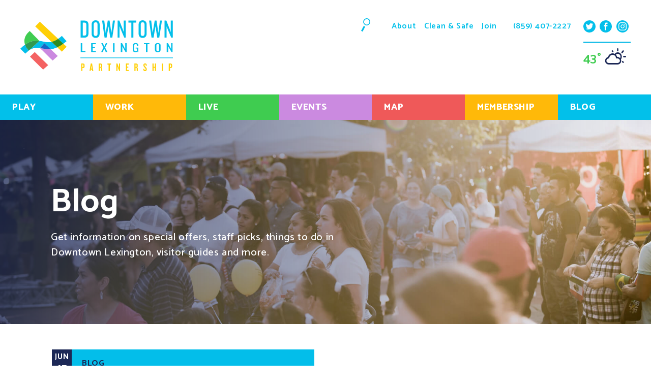

--- FILE ---
content_type: text/html; charset=UTF-8
request_url: https://www.downtownlex.com/tag/fathersday/
body_size: 59080
content:
<!DOCTYPE html>

<html dir="ltr" lang="en-US" prefix="og: https://ogp.me/ns#">
	
	<head>
		
		<!-- Google Tag Manager -->
		<script>(function(w,d,s,l,i){w[l]=w[l]||[];w[l].push({'gtm.start':
		new Date().getTime(),event:'gtm.js'});var f=d.getElementsByTagName(s)[0],
		j=d.createElement(s),dl=l!='dataLayer'?'&l='+l:'';j.async=true;j.src=
		'https://www.googletagmanager.com/gtm.js?id='+i+dl;f.parentNode.insertBefore(j,f);
		})(window,document,'script','dataLayer','GTM-MSKM5VC');</script>
		<!-- End Google Tag Manager -->
		
		<meta name="google-site-verification" content="Chua-Nxq65AWfLZjsNa2A550MgQYKssqdxVKUZccF60" />
		
		<meta charset="UTF-8" />
		
		<meta http-equiv="X-UA-Compatible" content="IE=10"> 
		
		<meta name="viewport" content="width=device-width, initial-scale=1">
		
		<link rel="apple-touch-icon" sizes="180x180" href="/wp-content/themes/dlp/favicons/apple-touch-icon.png">
		
		<link rel="icon" type="image/png" sizes="32x32" href="/wp-content/themes/dlp/favicons/favicon-32x32.png">
		
		<link rel="icon" type="image/png" sizes="16x16" href="/wp-content/themes/dlp/favicons/favicon-16x16.png">
		
		<link rel="manifest" href="/wp-content/themes/dlp/favicons/site.webmanifest">
		
		<link rel="mask-icon" href="/wp-content/themes/dlp/favicons/safari-pinned-tab.svg" color="#7b7b7b">
		
		<meta name="msapplication-TileColor" content="#ffffff">
		
		<meta name="theme-color" content="#ffffff">
		
		
		<!-- Google Tag Manager installed S1M19jul19 -->
<script>(function(w,d,s,l,i){w[l]=w[l]||[];w[l].push({'gtm.start':
new Date().getTime(),event:'gtm.js'});var f=d.getElementsByTagName(s)[0],
j=d.createElement(s),dl=l!='dataLayer'?'&l='+l:'';j.async=true;j.src=
'https://www.googletagmanager.com/gtm.js?id='+i+dl;f.parentNode.insertBefore(j,f);
})(window,document,'script','dataLayer','GTM-TLWXFHF');</script>
<!-- End Google Tag Manager -->
		
		<!-- All in One SEO 4.8.5 - aioseo.com -->
		<title>father'sday - Downtown Lexington Partnership</title>
	<meta name="robots" content="max-image-preview:large" />
	<link rel="canonical" href="https://www.downtownlex.com/tag/fathersday/" />
	<meta name="generator" content="All in One SEO (AIOSEO) 4.8.5" />
		<script type="application/ld+json" class="aioseo-schema">
			{"@context":"https:\/\/schema.org","@graph":[{"@type":"BreadcrumbList","@id":"https:\/\/www.downtownlex.com\/tag\/fathersday\/#breadcrumblist","itemListElement":[{"@type":"ListItem","@id":"https:\/\/www.downtownlex.com#listItem","position":1,"name":"Home","item":"https:\/\/www.downtownlex.com","nextItem":{"@type":"ListItem","@id":"https:\/\/www.downtownlex.com\/tag\/fathersday\/#listItem","name":"father'sday"}},{"@type":"ListItem","@id":"https:\/\/www.downtownlex.com\/tag\/fathersday\/#listItem","position":2,"name":"father'sday","previousItem":{"@type":"ListItem","@id":"https:\/\/www.downtownlex.com#listItem","name":"Home"}}]},{"@type":"CollectionPage","@id":"https:\/\/www.downtownlex.com\/tag\/fathersday\/#collectionpage","url":"https:\/\/www.downtownlex.com\/tag\/fathersday\/","name":"father'sday - Downtown Lexington Partnership","inLanguage":"en-US","isPartOf":{"@id":"https:\/\/www.downtownlex.com\/#website"},"breadcrumb":{"@id":"https:\/\/www.downtownlex.com\/tag\/fathersday\/#breadcrumblist"}},{"@type":"Organization","@id":"https:\/\/www.downtownlex.com\/#organization","name":"Downtown Lexington Partnership","url":"https:\/\/www.downtownlex.com\/"},{"@type":"WebSite","@id":"https:\/\/www.downtownlex.com\/#website","url":"https:\/\/www.downtownlex.com\/","name":"Downtown Lexington Partnership","inLanguage":"en-US","publisher":{"@id":"https:\/\/www.downtownlex.com\/#organization"}}]}
		</script>
		<!-- All in One SEO -->

<link rel='dns-prefetch' href='//cdnjs.cloudflare.com' />
<link rel='dns-prefetch' href='//cdn.jsdelivr.net' />
<link rel='dns-prefetch' href='//fonts.googleapis.com' />
<link rel="alternate" type="application/rss+xml" title="Downtown Lexington Partnership &raquo; father&#039;sday Tag Feed" href="https://www.downtownlex.com/tag/fathersday/feed/" />
		<!-- This site uses the Google Analytics by MonsterInsights plugin v9.11.0 - Using Analytics tracking - https://www.monsterinsights.com/ -->
							<script src="//www.googletagmanager.com/gtag/js?id=G-TVHVDQFS4H"  data-cfasync="false" data-wpfc-render="false" type="text/javascript" async></script>
			<script data-cfasync="false" data-wpfc-render="false" type="text/javascript">
				var mi_version = '9.11.0';
				var mi_track_user = true;
				var mi_no_track_reason = '';
								var MonsterInsightsDefaultLocations = {"page_location":"https:\/\/www.downtownlex.com\/tag\/fathersday\/"};
								if ( typeof MonsterInsightsPrivacyGuardFilter === 'function' ) {
					var MonsterInsightsLocations = (typeof MonsterInsightsExcludeQuery === 'object') ? MonsterInsightsPrivacyGuardFilter( MonsterInsightsExcludeQuery ) : MonsterInsightsPrivacyGuardFilter( MonsterInsightsDefaultLocations );
				} else {
					var MonsterInsightsLocations = (typeof MonsterInsightsExcludeQuery === 'object') ? MonsterInsightsExcludeQuery : MonsterInsightsDefaultLocations;
				}

								var disableStrs = [
										'ga-disable-G-TVHVDQFS4H',
									];

				/* Function to detect opted out users */
				function __gtagTrackerIsOptedOut() {
					for (var index = 0; index < disableStrs.length; index++) {
						if (document.cookie.indexOf(disableStrs[index] + '=true') > -1) {
							return true;
						}
					}

					return false;
				}

				/* Disable tracking if the opt-out cookie exists. */
				if (__gtagTrackerIsOptedOut()) {
					for (var index = 0; index < disableStrs.length; index++) {
						window[disableStrs[index]] = true;
					}
				}

				/* Opt-out function */
				function __gtagTrackerOptout() {
					for (var index = 0; index < disableStrs.length; index++) {
						document.cookie = disableStrs[index] + '=true; expires=Thu, 31 Dec 2099 23:59:59 UTC; path=/';
						window[disableStrs[index]] = true;
					}
				}

				if ('undefined' === typeof gaOptout) {
					function gaOptout() {
						__gtagTrackerOptout();
					}
				}
								window.dataLayer = window.dataLayer || [];

				window.MonsterInsightsDualTracker = {
					helpers: {},
					trackers: {},
				};
				if (mi_track_user) {
					function __gtagDataLayer() {
						dataLayer.push(arguments);
					}

					function __gtagTracker(type, name, parameters) {
						if (!parameters) {
							parameters = {};
						}

						if (parameters.send_to) {
							__gtagDataLayer.apply(null, arguments);
							return;
						}

						if (type === 'event') {
														parameters.send_to = monsterinsights_frontend.v4_id;
							var hookName = name;
							if (typeof parameters['event_category'] !== 'undefined') {
								hookName = parameters['event_category'] + ':' + name;
							}

							if (typeof MonsterInsightsDualTracker.trackers[hookName] !== 'undefined') {
								MonsterInsightsDualTracker.trackers[hookName](parameters);
							} else {
								__gtagDataLayer('event', name, parameters);
							}
							
						} else {
							__gtagDataLayer.apply(null, arguments);
						}
					}

					__gtagTracker('js', new Date());
					__gtagTracker('set', {
						'developer_id.dZGIzZG': true,
											});
					if ( MonsterInsightsLocations.page_location ) {
						__gtagTracker('set', MonsterInsightsLocations);
					}
										__gtagTracker('config', 'G-TVHVDQFS4H', {"forceSSL":"true","link_attribution":"true"} );
										window.gtag = __gtagTracker;										(function () {
						/* https://developers.google.com/analytics/devguides/collection/analyticsjs/ */
						/* ga and __gaTracker compatibility shim. */
						var noopfn = function () {
							return null;
						};
						var newtracker = function () {
							return new Tracker();
						};
						var Tracker = function () {
							return null;
						};
						var p = Tracker.prototype;
						p.get = noopfn;
						p.set = noopfn;
						p.send = function () {
							var args = Array.prototype.slice.call(arguments);
							args.unshift('send');
							__gaTracker.apply(null, args);
						};
						var __gaTracker = function () {
							var len = arguments.length;
							if (len === 0) {
								return;
							}
							var f = arguments[len - 1];
							if (typeof f !== 'object' || f === null || typeof f.hitCallback !== 'function') {
								if ('send' === arguments[0]) {
									var hitConverted, hitObject = false, action;
									if ('event' === arguments[1]) {
										if ('undefined' !== typeof arguments[3]) {
											hitObject = {
												'eventAction': arguments[3],
												'eventCategory': arguments[2],
												'eventLabel': arguments[4],
												'value': arguments[5] ? arguments[5] : 1,
											}
										}
									}
									if ('pageview' === arguments[1]) {
										if ('undefined' !== typeof arguments[2]) {
											hitObject = {
												'eventAction': 'page_view',
												'page_path': arguments[2],
											}
										}
									}
									if (typeof arguments[2] === 'object') {
										hitObject = arguments[2];
									}
									if (typeof arguments[5] === 'object') {
										Object.assign(hitObject, arguments[5]);
									}
									if ('undefined' !== typeof arguments[1].hitType) {
										hitObject = arguments[1];
										if ('pageview' === hitObject.hitType) {
											hitObject.eventAction = 'page_view';
										}
									}
									if (hitObject) {
										action = 'timing' === arguments[1].hitType ? 'timing_complete' : hitObject.eventAction;
										hitConverted = mapArgs(hitObject);
										__gtagTracker('event', action, hitConverted);
									}
								}
								return;
							}

							function mapArgs(args) {
								var arg, hit = {};
								var gaMap = {
									'eventCategory': 'event_category',
									'eventAction': 'event_action',
									'eventLabel': 'event_label',
									'eventValue': 'event_value',
									'nonInteraction': 'non_interaction',
									'timingCategory': 'event_category',
									'timingVar': 'name',
									'timingValue': 'value',
									'timingLabel': 'event_label',
									'page': 'page_path',
									'location': 'page_location',
									'title': 'page_title',
									'referrer' : 'page_referrer',
								};
								for (arg in args) {
																		if (!(!args.hasOwnProperty(arg) || !gaMap.hasOwnProperty(arg))) {
										hit[gaMap[arg]] = args[arg];
									} else {
										hit[arg] = args[arg];
									}
								}
								return hit;
							}

							try {
								f.hitCallback();
							} catch (ex) {
							}
						};
						__gaTracker.create = newtracker;
						__gaTracker.getByName = newtracker;
						__gaTracker.getAll = function () {
							return [];
						};
						__gaTracker.remove = noopfn;
						__gaTracker.loaded = true;
						window['__gaTracker'] = __gaTracker;
					})();
									} else {
										console.log("");
					(function () {
						function __gtagTracker() {
							return null;
						}

						window['__gtagTracker'] = __gtagTracker;
						window['gtag'] = __gtagTracker;
					})();
									}
			</script>
							<!-- / Google Analytics by MonsterInsights -->
		<script type="text/javascript">
window._wpemojiSettings = {"baseUrl":"https:\/\/s.w.org\/images\/core\/emoji\/14.0.0\/72x72\/","ext":".png","svgUrl":"https:\/\/s.w.org\/images\/core\/emoji\/14.0.0\/svg\/","svgExt":".svg","source":{"concatemoji":"https:\/\/www.downtownlex.com\/wp-includes\/js\/wp-emoji-release.min.js?ver=6.2.8"}};
/*! This file is auto-generated */
!function(e,a,t){var n,r,o,i=a.createElement("canvas"),p=i.getContext&&i.getContext("2d");function s(e,t){p.clearRect(0,0,i.width,i.height),p.fillText(e,0,0);e=i.toDataURL();return p.clearRect(0,0,i.width,i.height),p.fillText(t,0,0),e===i.toDataURL()}function c(e){var t=a.createElement("script");t.src=e,t.defer=t.type="text/javascript",a.getElementsByTagName("head")[0].appendChild(t)}for(o=Array("flag","emoji"),t.supports={everything:!0,everythingExceptFlag:!0},r=0;r<o.length;r++)t.supports[o[r]]=function(e){if(p&&p.fillText)switch(p.textBaseline="top",p.font="600 32px Arial",e){case"flag":return s("\ud83c\udff3\ufe0f\u200d\u26a7\ufe0f","\ud83c\udff3\ufe0f\u200b\u26a7\ufe0f")?!1:!s("\ud83c\uddfa\ud83c\uddf3","\ud83c\uddfa\u200b\ud83c\uddf3")&&!s("\ud83c\udff4\udb40\udc67\udb40\udc62\udb40\udc65\udb40\udc6e\udb40\udc67\udb40\udc7f","\ud83c\udff4\u200b\udb40\udc67\u200b\udb40\udc62\u200b\udb40\udc65\u200b\udb40\udc6e\u200b\udb40\udc67\u200b\udb40\udc7f");case"emoji":return!s("\ud83e\udef1\ud83c\udffb\u200d\ud83e\udef2\ud83c\udfff","\ud83e\udef1\ud83c\udffb\u200b\ud83e\udef2\ud83c\udfff")}return!1}(o[r]),t.supports.everything=t.supports.everything&&t.supports[o[r]],"flag"!==o[r]&&(t.supports.everythingExceptFlag=t.supports.everythingExceptFlag&&t.supports[o[r]]);t.supports.everythingExceptFlag=t.supports.everythingExceptFlag&&!t.supports.flag,t.DOMReady=!1,t.readyCallback=function(){t.DOMReady=!0},t.supports.everything||(n=function(){t.readyCallback()},a.addEventListener?(a.addEventListener("DOMContentLoaded",n,!1),e.addEventListener("load",n,!1)):(e.attachEvent("onload",n),a.attachEvent("onreadystatechange",function(){"complete"===a.readyState&&t.readyCallback()})),(e=t.source||{}).concatemoji?c(e.concatemoji):e.wpemoji&&e.twemoji&&(c(e.twemoji),c(e.wpemoji)))}(window,document,window._wpemojiSettings);
</script>
<style type="text/css">
img.wp-smiley,
img.emoji {
	display: inline !important;
	border: none !important;
	box-shadow: none !important;
	height: 1em !important;
	width: 1em !important;
	margin: 0 0.07em !important;
	vertical-align: -0.1em !important;
	background: none !important;
	padding: 0 !important;
}
</style>
	<link rel='stylesheet' id='formidable-css' href='https://www.downtownlex.com/wp-content/plugins/formidable/css/formidableforms.css?ver=1151229' type='text/css' media='all' />
<link rel='stylesheet' id='wp-block-library-css' href='https://www.downtownlex.com/wp-includes/css/dist/block-library/style.min.css?ver=6.2.8' type='text/css' media='all' />
<link rel='stylesheet' id='wpea-wp-events-block-style2-css' href='https://www.downtownlex.com/wp-content/plugins/wp-event-aggregator/assets/css/grid-style2.css?ver=1.8.4' type='text/css' media='all' />
<link rel='stylesheet' id='classic-theme-styles-css' href='https://www.downtownlex.com/wp-includes/css/classic-themes.min.css?ver=6.2.8' type='text/css' media='all' />
<style id='global-styles-inline-css' type='text/css'>
body{--wp--preset--color--black: #000000;--wp--preset--color--cyan-bluish-gray: #abb8c3;--wp--preset--color--white: #ffffff;--wp--preset--color--pale-pink: #f78da7;--wp--preset--color--vivid-red: #cf2e2e;--wp--preset--color--luminous-vivid-orange: #ff6900;--wp--preset--color--luminous-vivid-amber: #fcb900;--wp--preset--color--light-green-cyan: #7bdcb5;--wp--preset--color--vivid-green-cyan: #00d084;--wp--preset--color--pale-cyan-blue: #8ed1fc;--wp--preset--color--vivid-cyan-blue: #0693e3;--wp--preset--color--vivid-purple: #9b51e0;--wp--preset--gradient--vivid-cyan-blue-to-vivid-purple: linear-gradient(135deg,rgba(6,147,227,1) 0%,rgb(155,81,224) 100%);--wp--preset--gradient--light-green-cyan-to-vivid-green-cyan: linear-gradient(135deg,rgb(122,220,180) 0%,rgb(0,208,130) 100%);--wp--preset--gradient--luminous-vivid-amber-to-luminous-vivid-orange: linear-gradient(135deg,rgba(252,185,0,1) 0%,rgba(255,105,0,1) 100%);--wp--preset--gradient--luminous-vivid-orange-to-vivid-red: linear-gradient(135deg,rgba(255,105,0,1) 0%,rgb(207,46,46) 100%);--wp--preset--gradient--very-light-gray-to-cyan-bluish-gray: linear-gradient(135deg,rgb(238,238,238) 0%,rgb(169,184,195) 100%);--wp--preset--gradient--cool-to-warm-spectrum: linear-gradient(135deg,rgb(74,234,220) 0%,rgb(151,120,209) 20%,rgb(207,42,186) 40%,rgb(238,44,130) 60%,rgb(251,105,98) 80%,rgb(254,248,76) 100%);--wp--preset--gradient--blush-light-purple: linear-gradient(135deg,rgb(255,206,236) 0%,rgb(152,150,240) 100%);--wp--preset--gradient--blush-bordeaux: linear-gradient(135deg,rgb(254,205,165) 0%,rgb(254,45,45) 50%,rgb(107,0,62) 100%);--wp--preset--gradient--luminous-dusk: linear-gradient(135deg,rgb(255,203,112) 0%,rgb(199,81,192) 50%,rgb(65,88,208) 100%);--wp--preset--gradient--pale-ocean: linear-gradient(135deg,rgb(255,245,203) 0%,rgb(182,227,212) 50%,rgb(51,167,181) 100%);--wp--preset--gradient--electric-grass: linear-gradient(135deg,rgb(202,248,128) 0%,rgb(113,206,126) 100%);--wp--preset--gradient--midnight: linear-gradient(135deg,rgb(2,3,129) 0%,rgb(40,116,252) 100%);--wp--preset--duotone--dark-grayscale: url('#wp-duotone-dark-grayscale');--wp--preset--duotone--grayscale: url('#wp-duotone-grayscale');--wp--preset--duotone--purple-yellow: url('#wp-duotone-purple-yellow');--wp--preset--duotone--blue-red: url('#wp-duotone-blue-red');--wp--preset--duotone--midnight: url('#wp-duotone-midnight');--wp--preset--duotone--magenta-yellow: url('#wp-duotone-magenta-yellow');--wp--preset--duotone--purple-green: url('#wp-duotone-purple-green');--wp--preset--duotone--blue-orange: url('#wp-duotone-blue-orange');--wp--preset--font-size--small: 13px;--wp--preset--font-size--medium: 20px;--wp--preset--font-size--large: 36px;--wp--preset--font-size--x-large: 42px;--wp--preset--spacing--20: 0.44rem;--wp--preset--spacing--30: 0.67rem;--wp--preset--spacing--40: 1rem;--wp--preset--spacing--50: 1.5rem;--wp--preset--spacing--60: 2.25rem;--wp--preset--spacing--70: 3.38rem;--wp--preset--spacing--80: 5.06rem;--wp--preset--shadow--natural: 6px 6px 9px rgba(0, 0, 0, 0.2);--wp--preset--shadow--deep: 12px 12px 50px rgba(0, 0, 0, 0.4);--wp--preset--shadow--sharp: 6px 6px 0px rgba(0, 0, 0, 0.2);--wp--preset--shadow--outlined: 6px 6px 0px -3px rgba(255, 255, 255, 1), 6px 6px rgba(0, 0, 0, 1);--wp--preset--shadow--crisp: 6px 6px 0px rgba(0, 0, 0, 1);}:where(.is-layout-flex){gap: 0.5em;}body .is-layout-flow > .alignleft{float: left;margin-inline-start: 0;margin-inline-end: 2em;}body .is-layout-flow > .alignright{float: right;margin-inline-start: 2em;margin-inline-end: 0;}body .is-layout-flow > .aligncenter{margin-left: auto !important;margin-right: auto !important;}body .is-layout-constrained > .alignleft{float: left;margin-inline-start: 0;margin-inline-end: 2em;}body .is-layout-constrained > .alignright{float: right;margin-inline-start: 2em;margin-inline-end: 0;}body .is-layout-constrained > .aligncenter{margin-left: auto !important;margin-right: auto !important;}body .is-layout-constrained > :where(:not(.alignleft):not(.alignright):not(.alignfull)){max-width: var(--wp--style--global--content-size);margin-left: auto !important;margin-right: auto !important;}body .is-layout-constrained > .alignwide{max-width: var(--wp--style--global--wide-size);}body .is-layout-flex{display: flex;}body .is-layout-flex{flex-wrap: wrap;align-items: center;}body .is-layout-flex > *{margin: 0;}:where(.wp-block-columns.is-layout-flex){gap: 2em;}.has-black-color{color: var(--wp--preset--color--black) !important;}.has-cyan-bluish-gray-color{color: var(--wp--preset--color--cyan-bluish-gray) !important;}.has-white-color{color: var(--wp--preset--color--white) !important;}.has-pale-pink-color{color: var(--wp--preset--color--pale-pink) !important;}.has-vivid-red-color{color: var(--wp--preset--color--vivid-red) !important;}.has-luminous-vivid-orange-color{color: var(--wp--preset--color--luminous-vivid-orange) !important;}.has-luminous-vivid-amber-color{color: var(--wp--preset--color--luminous-vivid-amber) !important;}.has-light-green-cyan-color{color: var(--wp--preset--color--light-green-cyan) !important;}.has-vivid-green-cyan-color{color: var(--wp--preset--color--vivid-green-cyan) !important;}.has-pale-cyan-blue-color{color: var(--wp--preset--color--pale-cyan-blue) !important;}.has-vivid-cyan-blue-color{color: var(--wp--preset--color--vivid-cyan-blue) !important;}.has-vivid-purple-color{color: var(--wp--preset--color--vivid-purple) !important;}.has-black-background-color{background-color: var(--wp--preset--color--black) !important;}.has-cyan-bluish-gray-background-color{background-color: var(--wp--preset--color--cyan-bluish-gray) !important;}.has-white-background-color{background-color: var(--wp--preset--color--white) !important;}.has-pale-pink-background-color{background-color: var(--wp--preset--color--pale-pink) !important;}.has-vivid-red-background-color{background-color: var(--wp--preset--color--vivid-red) !important;}.has-luminous-vivid-orange-background-color{background-color: var(--wp--preset--color--luminous-vivid-orange) !important;}.has-luminous-vivid-amber-background-color{background-color: var(--wp--preset--color--luminous-vivid-amber) !important;}.has-light-green-cyan-background-color{background-color: var(--wp--preset--color--light-green-cyan) !important;}.has-vivid-green-cyan-background-color{background-color: var(--wp--preset--color--vivid-green-cyan) !important;}.has-pale-cyan-blue-background-color{background-color: var(--wp--preset--color--pale-cyan-blue) !important;}.has-vivid-cyan-blue-background-color{background-color: var(--wp--preset--color--vivid-cyan-blue) !important;}.has-vivid-purple-background-color{background-color: var(--wp--preset--color--vivid-purple) !important;}.has-black-border-color{border-color: var(--wp--preset--color--black) !important;}.has-cyan-bluish-gray-border-color{border-color: var(--wp--preset--color--cyan-bluish-gray) !important;}.has-white-border-color{border-color: var(--wp--preset--color--white) !important;}.has-pale-pink-border-color{border-color: var(--wp--preset--color--pale-pink) !important;}.has-vivid-red-border-color{border-color: var(--wp--preset--color--vivid-red) !important;}.has-luminous-vivid-orange-border-color{border-color: var(--wp--preset--color--luminous-vivid-orange) !important;}.has-luminous-vivid-amber-border-color{border-color: var(--wp--preset--color--luminous-vivid-amber) !important;}.has-light-green-cyan-border-color{border-color: var(--wp--preset--color--light-green-cyan) !important;}.has-vivid-green-cyan-border-color{border-color: var(--wp--preset--color--vivid-green-cyan) !important;}.has-pale-cyan-blue-border-color{border-color: var(--wp--preset--color--pale-cyan-blue) !important;}.has-vivid-cyan-blue-border-color{border-color: var(--wp--preset--color--vivid-cyan-blue) !important;}.has-vivid-purple-border-color{border-color: var(--wp--preset--color--vivid-purple) !important;}.has-vivid-cyan-blue-to-vivid-purple-gradient-background{background: var(--wp--preset--gradient--vivid-cyan-blue-to-vivid-purple) !important;}.has-light-green-cyan-to-vivid-green-cyan-gradient-background{background: var(--wp--preset--gradient--light-green-cyan-to-vivid-green-cyan) !important;}.has-luminous-vivid-amber-to-luminous-vivid-orange-gradient-background{background: var(--wp--preset--gradient--luminous-vivid-amber-to-luminous-vivid-orange) !important;}.has-luminous-vivid-orange-to-vivid-red-gradient-background{background: var(--wp--preset--gradient--luminous-vivid-orange-to-vivid-red) !important;}.has-very-light-gray-to-cyan-bluish-gray-gradient-background{background: var(--wp--preset--gradient--very-light-gray-to-cyan-bluish-gray) !important;}.has-cool-to-warm-spectrum-gradient-background{background: var(--wp--preset--gradient--cool-to-warm-spectrum) !important;}.has-blush-light-purple-gradient-background{background: var(--wp--preset--gradient--blush-light-purple) !important;}.has-blush-bordeaux-gradient-background{background: var(--wp--preset--gradient--blush-bordeaux) !important;}.has-luminous-dusk-gradient-background{background: var(--wp--preset--gradient--luminous-dusk) !important;}.has-pale-ocean-gradient-background{background: var(--wp--preset--gradient--pale-ocean) !important;}.has-electric-grass-gradient-background{background: var(--wp--preset--gradient--electric-grass) !important;}.has-midnight-gradient-background{background: var(--wp--preset--gradient--midnight) !important;}.has-small-font-size{font-size: var(--wp--preset--font-size--small) !important;}.has-medium-font-size{font-size: var(--wp--preset--font-size--medium) !important;}.has-large-font-size{font-size: var(--wp--preset--font-size--large) !important;}.has-x-large-font-size{font-size: var(--wp--preset--font-size--x-large) !important;}
.wp-block-navigation a:where(:not(.wp-element-button)){color: inherit;}
:where(.wp-block-columns.is-layout-flex){gap: 2em;}
.wp-block-pullquote{font-size: 1.5em;line-height: 1.6;}
</style>
<link rel='stylesheet' id='events-manager-css' href='https://www.downtownlex.com/wp-content/plugins/events-manager/includes/css/events-manager.min.css?ver=7.2.3.1' type='text/css' media='all' />
<link rel='stylesheet' id='font-awesome-css' href='https://www.downtownlex.com/wp-content/plugins/wp-event-aggregator/assets/css/font-awesome.min.css?ver=1.8.4' type='text/css' media='all' />
<link rel='stylesheet' id='wp-event-aggregator-front-css' href='https://www.downtownlex.com/wp-content/plugins/wp-event-aggregator/assets/css/wp-event-aggregator.css?ver=1.8.4' type='text/css' media='all' />
<link rel='stylesheet' id='wp-event-aggregator-front-style2-css' href='https://www.downtownlex.com/wp-content/plugins/wp-event-aggregator/assets/css/grid-style2.css?ver=1.8.4' type='text/css' media='all' />
<link rel='stylesheet' id='wp-fullcalendar-css' href='https://www.downtownlex.com/wp-content/plugins/wp-fullcalendar/includes/css/main.css?ver=1.6' type='text/css' media='all' />
<link rel='stylesheet' id='wpb-google-fonts-css' href='https://fonts.googleapis.com/css?family=Catamaran%3A100%2C200%2C300%2C400%2C500%2C600%2C700%2C800%2C900&#038;ver=6.2.8' type='text/css' media='all' />
<link rel='stylesheet' id='mainStyles-css' href='https://www.downtownlex.com/wp-content/themes/dlp/style.css?ver=1612548025' type='text/css' media='all' />
<script type='text/javascript' src='https://www.downtownlex.com/wp-content/plugins/google-analytics-for-wordpress/assets/js/frontend-gtag.min.js?ver=9.11.0' id='monsterinsights-frontend-script-js'></script>
<script data-cfasync="false" data-wpfc-render="false" type="text/javascript" id='monsterinsights-frontend-script-js-extra'>/* <![CDATA[ */
var monsterinsights_frontend = {"js_events_tracking":"true","download_extensions":"doc,pdf,ppt,zip,xls,docx,pptx,xlsx","inbound_paths":"[{\"path\":\"\\\/go\\\/\",\"label\":\"affiliate\"},{\"path\":\"\\\/recommend\\\/\",\"label\":\"affiliate\"}]","home_url":"https:\/\/www.downtownlex.com","hash_tracking":"false","v4_id":"G-TVHVDQFS4H"};/* ]]> */
</script>
<script type='text/javascript' src='https://www.downtownlex.com/wp-includes/js/jquery/jquery.min.js?ver=3.6.4' id='jquery-core-js'></script>
<script type='text/javascript' src='https://www.downtownlex.com/wp-includes/js/jquery/jquery-migrate.min.js?ver=3.4.0' id='jquery-migrate-js'></script>
<script type='text/javascript' src='https://www.downtownlex.com/wp-includes/js/jquery/ui/core.min.js?ver=1.13.2' id='jquery-ui-core-js'></script>
<script type='text/javascript' src='https://www.downtownlex.com/wp-includes/js/jquery/ui/mouse.min.js?ver=1.13.2' id='jquery-ui-mouse-js'></script>
<script type='text/javascript' src='https://www.downtownlex.com/wp-includes/js/jquery/ui/sortable.min.js?ver=1.13.2' id='jquery-ui-sortable-js'></script>
<script type='text/javascript' src='https://www.downtownlex.com/wp-includes/js/jquery/ui/datepicker.min.js?ver=1.13.2' id='jquery-ui-datepicker-js'></script>
<script type='text/javascript' id='jquery-ui-datepicker-js-after'>
jQuery(function(jQuery){jQuery.datepicker.setDefaults({"closeText":"Close","currentText":"Today","monthNames":["January","February","March","April","May","June","July","August","September","October","November","December"],"monthNamesShort":["Jan","Feb","Mar","Apr","May","Jun","Jul","Aug","Sep","Oct","Nov","Dec"],"nextText":"Next","prevText":"Previous","dayNames":["Sunday","Monday","Tuesday","Wednesday","Thursday","Friday","Saturday"],"dayNamesShort":["Sun","Mon","Tue","Wed","Thu","Fri","Sat"],"dayNamesMin":["S","M","T","W","T","F","S"],"dateFormat":"MM d, yy","firstDay":1,"isRTL":false});});
</script>
<script type='text/javascript' src='https://www.downtownlex.com/wp-includes/js/jquery/ui/resizable.min.js?ver=1.13.2' id='jquery-ui-resizable-js'></script>
<script type='text/javascript' src='https://www.downtownlex.com/wp-includes/js/jquery/ui/draggable.min.js?ver=1.13.2' id='jquery-ui-draggable-js'></script>
<script type='text/javascript' src='https://www.downtownlex.com/wp-includes/js/jquery/ui/controlgroup.min.js?ver=1.13.2' id='jquery-ui-controlgroup-js'></script>
<script type='text/javascript' src='https://www.downtownlex.com/wp-includes/js/jquery/ui/checkboxradio.min.js?ver=1.13.2' id='jquery-ui-checkboxradio-js'></script>
<script type='text/javascript' src='https://www.downtownlex.com/wp-includes/js/jquery/ui/button.min.js?ver=1.13.2' id='jquery-ui-button-js'></script>
<script type='text/javascript' src='https://www.downtownlex.com/wp-includes/js/jquery/ui/dialog.min.js?ver=1.13.2' id='jquery-ui-dialog-js'></script>
<script type='text/javascript' id='events-manager-js-extra'>
/* <![CDATA[ */
var EM = {"ajaxurl":"https:\/\/www.downtownlex.com\/wp-admin\/admin-ajax.php","locationajaxurl":"https:\/\/www.downtownlex.com\/wp-admin\/admin-ajax.php?action=locations_search","firstDay":"1","locale":"en","dateFormat":"yy-mm-dd","ui_css":"https:\/\/www.downtownlex.com\/wp-content\/plugins\/events-manager\/includes\/css\/jquery-ui\/build.min.css","show24hours":"0","is_ssl":"1","autocomplete_limit":"10","calendar":{"breakpoints":{"small":560,"medium":908,"large":false},"month_format":"M Y"},"phone":"","datepicker":{"format":"m\/d\/Y"},"search":{"breakpoints":{"small":650,"medium":850,"full":false}},"url":"https:\/\/www.downtownlex.com\/wp-content\/plugins\/events-manager","assets":{"input.em-uploader":{"js":{"em-uploader":{"url":"https:\/\/www.downtownlex.com\/wp-content\/plugins\/events-manager\/includes\/js\/em-uploader.js?v=7.2.3.1","event":"em_uploader_ready"}}},".em-event-editor":{"js":{"event-editor":{"url":"https:\/\/www.downtownlex.com\/wp-content\/plugins\/events-manager\/includes\/js\/events-manager-event-editor.js?v=7.2.3.1","event":"em_event_editor_ready"}},"css":{"event-editor":"https:\/\/www.downtownlex.com\/wp-content\/plugins\/events-manager\/includes\/css\/events-manager-event-editor.min.css?v=7.2.3.1"}},".em-recurrence-sets, .em-timezone":{"js":{"luxon":{"url":"luxon\/luxon.js?v=7.2.3.1","event":"em_luxon_ready"}}},".em-booking-form, #em-booking-form, .em-booking-recurring, .em-event-booking-form":{"js":{"em-bookings":{"url":"https:\/\/www.downtownlex.com\/wp-content\/plugins\/events-manager\/includes\/js\/bookingsform.js?v=7.2.3.1","event":"em_booking_form_js_loaded"}}},"#em-opt-archetypes":{"js":{"archetypes":"https:\/\/www.downtownlex.com\/wp-content\/plugins\/events-manager\/includes\/js\/admin-archetype-editor.js?v=7.2.3.1","archetypes_ms":"https:\/\/www.downtownlex.com\/wp-content\/plugins\/events-manager\/includes\/js\/admin-archetypes.js?v=7.2.3.1","qs":"qs\/qs.js?v=7.2.3.1"}}},"cached":"","google_maps_api":"AIzaSyD8A2Ih7f4Jmkmeeh3nVPX4_TxX9NZoB0k","txt_search":"Search","txt_searching":"Searching...","txt_loading":"Loading..."};
/* ]]> */
</script>
<script type='text/javascript' src='https://www.downtownlex.com/wp-content/plugins/events-manager/includes/js/events-manager.js?ver=7.2.3.1' id='events-manager-js'></script>
<script type='text/javascript' src='https://www.downtownlex.com/wp-includes/js/jquery/ui/menu.min.js?ver=1.13.2' id='jquery-ui-menu-js'></script>
<script type='text/javascript' src='https://www.downtownlex.com/wp-includes/js/jquery/ui/selectmenu.min.js?ver=1.13.2' id='jquery-ui-selectmenu-js'></script>
<script type='text/javascript' src='https://www.downtownlex.com/wp-includes/js/jquery/ui/tooltip.min.js?ver=1.13.2' id='jquery-ui-tooltip-js'></script>
<script type='text/javascript' src='https://www.downtownlex.com/wp-includes/js/dist/vendor/moment.min.js?ver=2.29.4' id='moment-js'></script>
<script type='text/javascript' id='moment-js-after'>
moment.updateLocale( 'en_US', {"months":["January","February","March","April","May","June","July","August","September","October","November","December"],"monthsShort":["Jan","Feb","Mar","Apr","May","Jun","Jul","Aug","Sep","Oct","Nov","Dec"],"weekdays":["Sunday","Monday","Tuesday","Wednesday","Thursday","Friday","Saturday"],"weekdaysShort":["Sun","Mon","Tue","Wed","Thu","Fri","Sat"],"week":{"dow":1},"longDateFormat":{"LT":"g:i a","LTS":null,"L":null,"LL":"F j, Y","LLL":"F j, Y g:i a","LLLL":null}} );
</script>
<script type='text/javascript' id='wp-fullcalendar-js-extra'>
/* <![CDATA[ */
var WPFC = {"ajaxurl":"https:\/\/www.downtownlex.com\/wp-admin\/admin-ajax.php?action=WP_FullCalendar","firstDay":"1","wpfc_theme":"","wpfc_limit":"3","wpfc_limit_txt":"more ...","timeFormat":"h(:mm)A","defaultView":"month","weekends":"true","header":{"left":"prev,next today","center":"title","right":"month"},"wpfc_qtips":""};
/* ]]> */
</script>
<script type='text/javascript' src='https://www.downtownlex.com/wp-content/plugins/wp-fullcalendar/includes/js/main.js?ver=1.6' id='wp-fullcalendar-js'></script>
<script type='text/javascript' src='https://cdnjs.cloudflare.com/ajax/libs/jquery.cycle2/2.1.6/jquery.cycle2.min.js?ver=6.2.8' id='jquerycycle-js'></script>
<script type='text/javascript' src='https://cdnjs.cloudflare.com/ajax/libs/jquery.cycle2/2.1.6/jquery.cycle2.carousel.min.js?ver=6.2.8' id='carousel-js'></script>
<script type='text/javascript' src='https://cdnjs.cloudflare.com/ajax/libs/jquery.cycle2/2.1.6/jquery.cycle2.center.min.js?ver=6.2.8' id='center-js'></script>
<script type='text/javascript' src='https://cdnjs.cloudflare.com/ajax/libs/slick-carousel/1.9.0/slick.min.js?ver=6.2.8' id='slick-js'></script>
<script type='text/javascript' src='https://cdn.jsdelivr.net/npm/slick-carousel@1.8.1/slick/slick.css?ver=6.2.8' id='slickcss-js'></script>
<script type='text/javascript' src='https://www.downtownlex.com/wp-content/themes/dlp/google-maps.js?ver=1612548025' id='googleMaps-js'></script>
<script type='text/javascript' src='https://www.downtownlex.com/wp-content/themes/dlp/main.js?ver=1612548025' id='mainScript-js'></script>
<link rel="https://api.w.org/" href="https://www.downtownlex.com/wp-json/" /><link rel="alternate" type="application/json" href="https://www.downtownlex.com/wp-json/wp/v2/tags/581" /><link rel="EditURI" type="application/rsd+xml" title="RSD" href="https://www.downtownlex.com/xmlrpc.php?rsd" />
<link rel="wlwmanifest" type="application/wlwmanifest+xml" href="https://www.downtownlex.com/wp-includes/wlwmanifest.xml" />
<meta name="generator" content="WordPress 6.2.8" />
<script>document.documentElement.className += " js";</script>
		<style type="text/css" id="wp-custom-css">
			.page-id-8359 {
    background-image: url('https://www.downtownlex.com/wp-content/uploads/2020/08/Locally-Lexington-Background-image-3.png');
    background-position: center 200px;
    background-attachment: scroll; 
    background-size: 1646.4px  2304px;
	  background-repeat: no-repeat;
}
#em-form-with-recurrence p:first-of-type {
    display: block !important;
}		</style>
		
	</head>
	
	<body class="archive tag tag-fathersday tag-581 clearfix">
				
		
		<!-- Google Tag Manager (noscript) -->
		<noscript><iframe src="https://www.googletagmanager.com/ns.html?id=GTM-MSKM5VC"
		height="0" width="0" style="display:none;visibility:hidden"></iframe></noscript>
		<!-- End Google Tag Manager (noscript) -->
<!-- Google Tag Manager (noscript) S1M19jul19 -->
<noscript><iframe src="https://www.googletagmanager.com/ns.html?id=GTM-TLWXFHF"
height="0" width="0" style="display:none;visibility:hidden"></iframe></noscript>
<!-- End Google Tag Manager (noscript) -->
		
		<div class="color-shield"></div>
		
		<header>
			
			<a class="logo" href="/">
				<img src="/wp-content/themes/dlp/images/logo.svg" alt="Downtown Lexington Partnership Logo" />
			</a>
			
			<div class="menu-mobile">
			
				<div class="mobile-btn">
	<span></span>
  <span></span>
  <span></span>
  <span></span>
</div><!-- end mobile-btn -->

<div class="menu-container">
	
	<div class="contain">
	
		<div class="main-menu">
	
			<div class="menu-main-menu-container"><ul id="menu-main-menu" class="menu"><li id="menu-item-40" class="blue menu-item menu-item-type-post_type menu-item-object-page menu-item-40"><a href="https://www.downtownlex.com/play/">Play</a></li>
<li id="menu-item-557" class="yellow menu-item menu-item-type-post_type menu-item-object-page menu-item-has-children menu-item-557"><a href="https://www.downtownlex.com/work/">Work</a>
<ul class="sub-menu">
	<li id="menu-item-5767" class="menu-item menu-item-type-post_type menu-item-object-page menu-item-5767"><a href="https://www.downtownlex.com/work/offices/">Available Offices</a></li>
</ul>
</li>
<li id="menu-item-38" class="green menu-item menu-item-type-post_type menu-item-object-page menu-item-has-children menu-item-38"><a href="https://www.downtownlex.com/live/">Live</a>
<ul class="sub-menu">
	<li id="menu-item-55" class="menu-item menu-item-type-post_type menu-item-object-page menu-item-55"><a href="https://www.downtownlex.com/live/apartmentandcondolistings/">Apartments &#038; Condos</a></li>
	<li id="menu-item-52" class="menu-item menu-item-type-post_type menu-item-object-page menu-item-52"><a href="https://www.downtownlex.com/live/worship/">Worship</a></li>
	<li id="menu-item-51" class="menu-item menu-item-type-post_type menu-item-object-page menu-item-51"><a href="https://www.downtownlex.com/live/neighborhoods/">Neighborhoods</a></li>
	<li id="menu-item-49" class="menu-item menu-item-type-post_type menu-item-object-page menu-item-49"><a href="https://www.downtownlex.com/live/health-fitness/">Health &#038; Fitness</a></li>
</ul>
</li>
<li id="menu-item-5189" class="purple menu-item menu-item-type-post_type menu-item-object-page menu-item-has-children menu-item-5189"><a href="https://www.downtownlex.com/events/">Events</a>
<ul class="sub-menu">
	<li id="menu-item-5190" class="menu-item menu-item-type-post_type menu-item-object-page menu-item-has-children menu-item-5190"><a href="https://www.downtownlex.com/signature-events/">Signature Events</a>
	<ul class="sub-menu">
		<li id="menu-item-5630" class="menu-item menu-item-type-post_type menu-item-object-page menu-item-5630"><a href="https://www.downtownlex.com/signature-events/annual-meeting-awards-of-excellence-luncheon/">Annual Meeting &#038; Awards of Excellence Presented by UK Credit Union</a></li>
		<li id="menu-item-5628" class="menu-item menu-item-type-post_type menu-item-object-page menu-item-5628"><a href="https://www.downtownlex.com/signature-events/central-bank-thursday-night-live/">Central Bank Thursday Night Live</a></li>
		<li id="menu-item-5627" class="menu-item menu-item-type-post_type menu-item-object-page menu-item-5627"><a href="https://www.downtownlex.com/signature-events/luminate-lexington/">Luminate Lexington presented by Kentucky Utilities</a></li>
		<li id="menu-item-5622" class="menu-item menu-item-type-post_type menu-item-object-page menu-item-5622"><a href="https://www.downtownlex.com/signature-events/mayfest-arts-fair/">Mayfest Arts Fair Presented by Central Bank</a></li>
		<li id="menu-item-8578" class="menu-item menu-item-type-post_type menu-item-object-page menu-item-8578"><a href="https://www.downtownlex.com/signature-events/shop-and-celebrate/">Shop, Sip &#038; Celebrate presented by Central Bank</a></li>
		<li id="menu-item-5621" class="menu-item menu-item-type-post_type menu-item-object-page menu-item-5621"><a href="https://www.downtownlex.com/signature-events/state-of-downtown/">State of Downtown Presented by Republic Bank</a></li>
		<li id="menu-item-5625" class="menu-item menu-item-type-post_type menu-item-object-page menu-item-5625"><a href="https://www.downtownlex.com/signature-events/ice-rink-at-triangle-park/">The Rink at Triangle Park</a></li>
	</ul>
</li>
</ul>
</li>
<li id="menu-item-37" class="red menu-item menu-item-type-post_type menu-item-object-page menu-item-has-children menu-item-37"><a href="https://www.downtownlex.com/map/">Map</a>
<ul class="sub-menu">
	<li id="menu-item-5769" class="menu-item menu-item-type-custom menu-item-object-custom menu-item-5769"><a href="https://www.downtownlex.com/map/#parking">Parking Map</a></li>
</ul>
</li>
<li id="menu-item-7812" class="yellow menu-item menu-item-type-post_type menu-item-object-page menu-item-has-children menu-item-7812"><a href="https://www.downtownlex.com/join/">Membership</a>
<ul class="sub-menu">
	<li id="menu-item-7811" class="menu-item menu-item-type-post_type menu-item-object-page menu-item-7811"><a href="https://www.downtownlex.com/join/members/">Members</a></li>
	<li id="menu-item-7815" class="menu-item menu-item-type-post_type menu-item-object-page menu-item-7815"><a href="https://www.downtownlex.com/join/">Join</a></li>
</ul>
</li>
<li id="menu-item-1510" class="blue menu-item menu-item-type-post_type menu-item-object-page current_page_parent menu-item-1510"><a href="https://www.downtownlex.com/blog/">Blog</a></li>
</ul></div>			
		</div><!-- end .main-menu -->

		<div class="upper-nav">
			
			<div class="search">
				<img src="/wp-content/themes/dlp/images/icon-search.svg" alt="search icon" />
				<form action="https://www.downtownlex.com/" id="searchform" method="get" role="search">
			    <div>
					  <label for="s" class="screen-reader-text"></label>
				    <input type="text" id="s" name="s" autocomplete="off" placeholder="Search library" value="">
				    <input type="submit" value="" id="searchsubmit">
						<input type="hidden" name="post_type[]" value="post" />
						<input type="hidden" name="post_type[]" value="page" />
						<input type="hidden" name="post_type[]" value="bh_sl_locations" />
						<input type="hidden" name="post_type[]" value="events" />
			    </div>
		</form>
			</div>
			
			<div class="menu-upper-menu-container"><ul id="menu-upper-menu" class="menu"><li id="menu-item-77" class="menu-item menu-item-type-post_type menu-item-object-page menu-item-77"><a href="https://www.downtownlex.com/about/">About</a></li>
<li id="menu-item-78" class="menu-item menu-item-type-post_type menu-item-object-page menu-item-78"><a href="https://www.downtownlex.com/clean-safe/">Clean &#038; Safe</a></li>
<li id="menu-item-79" class="menu-item menu-item-type-post_type menu-item-object-page menu-item-79"><a href="https://www.downtownlex.com/join/">Join</a></li>
</ul></div>			
						<a class="upper-phone" href="tel:8594072227">(859) 407-2227</a>
			
			<div class="social">
				
								
					<a href="https://www.x.com/dlexpartnership" target="_blank">
						<img src="/wp-content/themes/dlp/images/icon-twitter.svg" alt="DLP Twitter Account" />
					</a>
				
								
								
					<a href="https://www.facebook.com/DowntownLexPartnership/" target="_blank">
						<img src="/wp-content/themes/dlp/images/icon-facebook.svg" alt="DLP Facebook  Account"/>
					</a>
					
								
									
					<a href="https://www.instagram.com/downtownlexpartnership/" target="_blank">
						<img src="/wp-content/themes/dlp/images/icon-instagram.svg" alt="DLP Instagram Account" />
					</a>
					
								
			</div>
			
		</div><!-- end .upper-nav -->
	
	</div>
	
</div><!-- end .menu-container -->

		
		<div id="weather-" class="weather-widget"><h2><span>43&deg; </span><i class="icon-02d"></i></h2></div>				
			</div><!-- end .menu-mobile -->
			
			<div class="menu-desktop">
				
				<div class="upper-nav">
	
	<div class="search">
		<img src="/wp-content/themes/dlp/images/icon-search.svg" alt="search icon" />
		<form action="https://www.downtownlex.com/" id="searchform" method="get" role="search">
	    <div>
			  <label for="s" class="screen-reader-text"></label>
		    <input type="text" id="s" name="s" autocomplete="off" placeholder="Search library" value="">
		    <input type="submit" value="" id="searchsubmit">
				<input type="hidden" name="post_type[]" value="post" />
				<input type="hidden" name="post_type[]" value="page" />
				<input type="hidden" name="post_type[]" value="bh_sl_locations" />
				<input type="hidden" name="post_type[]" value="events" />
	    </div>
		</form>
	</div>
	
	<div class="menu-upper-menu-container"><ul id="menu-upper-menu-1" class="menu"><li class="menu-item menu-item-type-post_type menu-item-object-page menu-item-77"><a href="https://www.downtownlex.com/about/">About</a></li>
<li class="menu-item menu-item-type-post_type menu-item-object-page menu-item-78"><a href="https://www.downtownlex.com/clean-safe/">Clean &#038; Safe</a></li>
<li class="menu-item menu-item-type-post_type menu-item-object-page menu-item-79"><a href="https://www.downtownlex.com/join/">Join</a></li>
</ul></div>	
		<a class="upper-phone" href="tel:8594072227">(859) 407-2227</a>
	
	<div class="social">
		
				
			<a href="https://www.x.com/dlexpartnership" target="_blank">
				<img src="/wp-content/themes/dlp/images/icon-twitter.svg" alt="DLP Twitter Account" />
			</a>
		
				
				
			<a href="https://www.facebook.com/DowntownLexPartnership/" target="_blank">
				<img src="/wp-content/themes/dlp/images/icon-facebook.svg" alt="DLP Facebook  Account"/>
			</a>
			
				
					
			<a href="https://www.instagram.com/downtownlexpartnership/" target="_blank">
				<img src="/wp-content/themes/dlp/images/icon-instagram.svg" alt="DLP Instagram Account" />
			</a>
			
				
				
		<div id="weather-d" class="weather-widget"><h2><span>43&deg; </span><i class="icon-02d"></i></h2></div>
		
	</div>
	
</div><!-- end .upper-nav -->

<div class="main-menu">

	<div class="menu-main-menu-container"><ul id="menu-main-menu-1" class="menu"><li class="blue menu-item menu-item-type-post_type menu-item-object-page menu-item-40"><a href="https://www.downtownlex.com/play/">Play</a></li>
<li class="yellow menu-item menu-item-type-post_type menu-item-object-page menu-item-has-children menu-item-557"><a href="https://www.downtownlex.com/work/">Work</a>
<ul class="sub-menu">
	<li class="menu-item menu-item-type-post_type menu-item-object-page menu-item-5767"><a href="https://www.downtownlex.com/work/offices/">Available Offices</a></li>
</ul>
</li>
<li class="green menu-item menu-item-type-post_type menu-item-object-page menu-item-has-children menu-item-38"><a href="https://www.downtownlex.com/live/">Live</a>
<ul class="sub-menu">
	<li class="menu-item menu-item-type-post_type menu-item-object-page menu-item-55"><a href="https://www.downtownlex.com/live/apartmentandcondolistings/">Apartments &#038; Condos</a></li>
	<li class="menu-item menu-item-type-post_type menu-item-object-page menu-item-52"><a href="https://www.downtownlex.com/live/worship/">Worship</a></li>
	<li class="menu-item menu-item-type-post_type menu-item-object-page menu-item-51"><a href="https://www.downtownlex.com/live/neighborhoods/">Neighborhoods</a></li>
	<li class="menu-item menu-item-type-post_type menu-item-object-page menu-item-49"><a href="https://www.downtownlex.com/live/health-fitness/">Health &#038; Fitness</a></li>
</ul>
</li>
<li class="purple menu-item menu-item-type-post_type menu-item-object-page menu-item-has-children menu-item-5189"><a href="https://www.downtownlex.com/events/">Events</a>
<ul class="sub-menu">
	<li class="menu-item menu-item-type-post_type menu-item-object-page menu-item-has-children menu-item-5190"><a href="https://www.downtownlex.com/signature-events/">Signature Events</a>
	<ul class="sub-menu">
		<li class="menu-item menu-item-type-post_type menu-item-object-page menu-item-5630"><a href="https://www.downtownlex.com/signature-events/annual-meeting-awards-of-excellence-luncheon/">Annual Meeting &#038; Awards of Excellence Presented by UK Credit Union</a></li>
		<li class="menu-item menu-item-type-post_type menu-item-object-page menu-item-5628"><a href="https://www.downtownlex.com/signature-events/central-bank-thursday-night-live/">Central Bank Thursday Night Live</a></li>
		<li class="menu-item menu-item-type-post_type menu-item-object-page menu-item-5627"><a href="https://www.downtownlex.com/signature-events/luminate-lexington/">Luminate Lexington presented by Kentucky Utilities</a></li>
		<li class="menu-item menu-item-type-post_type menu-item-object-page menu-item-5622"><a href="https://www.downtownlex.com/signature-events/mayfest-arts-fair/">Mayfest Arts Fair Presented by Central Bank</a></li>
		<li class="menu-item menu-item-type-post_type menu-item-object-page menu-item-8578"><a href="https://www.downtownlex.com/signature-events/shop-and-celebrate/">Shop, Sip &#038; Celebrate presented by Central Bank</a></li>
		<li class="menu-item menu-item-type-post_type menu-item-object-page menu-item-5621"><a href="https://www.downtownlex.com/signature-events/state-of-downtown/">State of Downtown Presented by Republic Bank</a></li>
		<li class="menu-item menu-item-type-post_type menu-item-object-page menu-item-5625"><a href="https://www.downtownlex.com/signature-events/ice-rink-at-triangle-park/">The Rink at Triangle Park</a></li>
	</ul>
</li>
</ul>
</li>
<li class="red menu-item menu-item-type-post_type menu-item-object-page menu-item-has-children menu-item-37"><a href="https://www.downtownlex.com/map/">Map</a>
<ul class="sub-menu">
	<li class="menu-item menu-item-type-custom menu-item-object-custom menu-item-5769"><a href="https://www.downtownlex.com/map/#parking">Parking Map</a></li>
</ul>
</li>
<li class="yellow menu-item menu-item-type-post_type menu-item-object-page menu-item-has-children menu-item-7812"><a href="https://www.downtownlex.com/join/">Membership</a>
<ul class="sub-menu">
	<li class="menu-item menu-item-type-post_type menu-item-object-page menu-item-7811"><a href="https://www.downtownlex.com/join/members/">Members</a></li>
	<li class="menu-item menu-item-type-post_type menu-item-object-page menu-item-7815"><a href="https://www.downtownlex.com/join/">Join</a></li>
</ul>
</li>
<li class="blue menu-item menu-item-type-post_type menu-item-object-page current_page_parent menu-item-1510"><a href="https://www.downtownlex.com/blog/">Blog</a></li>
</ul></div>	
</div><!-- end .main-menu -->
				
			</div>
			
		</header><!-- end header -->
				
		

	<div class="d-page d-page-blog">
		
		<div class="topper">
		
			<div class="contain">
				
				<h1>Blog</h1>
				
				<div class="text">
					
					<p>Get information on special offers, staff picks, things to do in Downtown Lexington, visitor guides and more. </p>
					
				</div>
				
			</div><!-- end .contain -->
					
			<div class="color-shield"></div>
				
			<div class="gallery cycle-slideshow" data-cycle-log="false" data-cycle-pager=".cycle-pager" data-cycle-slides="> .cycle-slide">
				
									
					<div class="cycle-slide" style="background-image: url(https://www.downtownlex.com/wp-content/uploads/2018/11/DRP_8280.jpg)"></div>
				
				 
				
			</div><!-- .gallery -->
			
			<div class="cycle-pager"></div>
			
		</div><!-- end .topper -->
		
		<div class="content">
			
			<div class="contain">
			
				
					<a class="card shadow blue" href="https://www.downtownlex.com/last-minute-fathers-day-plans-in-downtownlex/">
						
						<span class="top">
						
							<span class="date">
							
								<span class="month">Jun</span>
								
								<span class="day">15</span>
								
							</span><!-- end .date -->
							
							<span class="cat">
								
								<span class="cat-name">Blog</span>
							
							</span><!-- end .cat -->
						
						</span><!-- end .top -->
						
						<span class="image">
						
														 
								<img class="bg bg-image" data-object-fit="cover" alt="" src="https://www.downtownlex.com/wp-content/uploads/2023/06/Fathers-Day-Blog-Graphic-1.png"/>
								
													
						</span><!-- end .image -->
						
						<span class="title">Last-Minute Father&#8217;s Day Plans in #downtownlex</span>
						
						<span class="excerpt clearfix">
						
							<span class="small-text">
							
								By: Autumn Brock Father's Day is coming up quickly, and if you are still looking for ways to celebrate or...								
							</span><!-- end .small-text -->
							
							<span class="more-btn">
							
								<span class="btn">More</span>
							
							</span>
						
						</span><!-- end .excerpt -->
						
					</a>
						
								
								
			</div><!-- end .contain -->
			
		</div><!-- end .content -->
		
	</div><!-- end .d-page-blog --> 


	<footer class="blue">
		
		<div class="sponsors">
			
			<h2>THANKS TO OUR STAKEHOLDER MEMBERS:</h2>
			
			<div class="sponsor-ticker">				
			
				<div class="sponsor-logos slider">
				
					<a class="slide" href="https://www.ctbi.com/" target="_black"><img src="https://www.downtownlex.com/wp-content/uploads/2021/04/community-trust-bank-logo.png" alt="" /></a><a class="slide" href="https://www.lanereport.com/" target="_black"><img src="https://www.downtownlex.com/wp-content/uploads/2020/09/The-Lane-Report.png" alt="" /></a><a class="slide" href="https://www.centralbank.com/" target="_black"><img src="https://www.downtownlex.com/wp-content/uploads/2021/05/Central-Bank-Logo.jpg" alt="" /></a><a class="slide" href="https://www.kyeagle.net/" target="_black"><img src="https://www.downtownlex.com/wp-content/uploads/2020/08/KEI-white-1.jpg" alt="" /></a><a class="slide" href="https://www.roxylex.com/" target="_black"><img src="https://www.downtownlex.com/wp-content/uploads/2021/06/Roxy-Logo.jpg" alt="" /></a><a class="slide" href="https://www.pnc.com/en/personal-banking.html" target="_black"><img src="https://www.downtownlex.com/wp-content/uploads/2018/11/PNCBank_RGB.jpg" alt="" /></a><a class="slide" href="https://gratzparkprivatewealth.com/" target="_black"><img src="https://www.downtownlex.com/wp-content/uploads/2025/03/GratzParkLogo-pink-hz-small.png" alt="" /></a><a class="slide" href="https://www.chisaintjosephhealth.org/" target="_black"><img src="https://www.downtownlex.com/wp-content/uploads/2025/02/DIGITAL_CHIStJsph_-Endorsed_fullcolor_RGB_2-01.png" alt="" /></a><a class="slide" href="https://www.republicbank.com/home/personal" target="_black"><img src="https://www.downtownlex.com/wp-content/uploads/2018/11/RepublicBankMasterLogo_TAG-circle-R-jpg.jpg" alt="" /></a><a class="slide" href="https://www.lexingtonlegends.com/" target="_black"><img src="https://www.downtownlex.com/wp-content/uploads/2025/03/Lexington_Legends.png" alt="" /></a><a class="slide" href="http://www.rwbaird.com/" target="_black"><img src="https://www.downtownlex.com/wp-content/uploads/2021/05/baird-logo.png" alt="" /></a><a class="slide" href="https://www.visitlex.com/" target="_black"><img src="https://www.downtownlex.com/wp-content/uploads/2018/11/visit_lex_main_logo.jpg" alt="" /></a><a class="slide" href="https://www.mcbrayerfirm.com/" target="_black"><img src="https://www.downtownlex.com/wp-content/uploads/2018/11/McBRAYER-CMYK-DkB-LtB.jpg" alt="" /></a>					
				</div>
			
			</div><!-- end .sponsor-ticker -->
			
		</div><!-- end .sponsors -->
		
		<div class="main-footer">
			
			<div class="contain clearfix">
				
				<div class="left clearfix">
					
					<div class="footer-menu clearfix">
						
						<div class="menu-footer-menu-container"><ul id="menu-footer-menu" class="menu"><li id="menu-item-68" class="menu-item menu-item-type-post_type menu-item-object-page menu-item-68"><a href="https://www.downtownlex.com/play/">Play</a></li>
<li id="menu-item-70" class="menu-item menu-item-type-post_type menu-item-object-page menu-item-70"><a href="https://www.downtownlex.com/live/">Live</a></li>
<li id="menu-item-72" class="menu-item menu-item-type-post_type menu-item-object-page menu-item-72"><a href="https://www.downtownlex.com/map/">Map</a></li>
<li id="menu-item-73" class="menu-item menu-item-type-post_type menu-item-object-page menu-item-73"><a href="https://www.downtownlex.com/getting-around/">Getting Around</a></li>
<li id="menu-item-1509" class="menu-item menu-item-type-post_type menu-item-object-page current_page_parent menu-item-1509"><a href="https://www.downtownlex.com/blog/">Blog</a></li>
<li id="menu-item-74" class="menu-item menu-item-type-post_type menu-item-object-page menu-item-74"><a href="https://www.downtownlex.com/about/">About</a></li>
</ul></div>						
					</div><!-- end .footer-menu -->
					
					<div class="newsletter">
						
						<span class="title">Get Our Newsletter</span>

						<div class="ctct-inline-form" data-form-id="b37fc65e-682e-4800-8c45-fef5452d7f1c"></div>
						
					</div><!-- end .newsletter -->
					
				</div><!-- end .left -->
				
				<div class="right clearfix">
					
					<div class="social clearfix">
					
									
							<a href="https://www.x.com/dlexpartnership" target="_blank">
								<img src="/wp-content/themes/dlp/images/icon-footer-twitter.svg" alt="DLP Twitter Account" />
							</a>
						
												
												
							<a href="https://www.facebook.com/DowntownLexPartnership/" target="_blank">
								<img src="/wp-content/themes/dlp/images/icon-footer-facebook.svg" alt="DLP Facebook  Account"/>
							</a>
							
												
													
							<a href="https://www.instagram.com/downtownlexpartnership/" target="_blank">
								<img src="/wp-content/themes/dlp/images/icon-footer-instagram.svg" alt="DLP Instagram Account" />
							</a>
							
												
					</div><!-- end .social -->
					
					<div class="address">
				
						<span class="add-l l-address">Photography for site provided by Ken Silvestri and Mark Mahan<br />
<br />
333 West Vine Street, Suite 206<br />
Lexington, KY 40507</span>
						
												<a class="add-l l-phone" href="tel:8594072227">(859) 407-2227</a>
						
						<a class="add-l l-email" href="mailto:info@downtownlex.com">info@downtownlex.com</a>
						
					</div>
					
				</div><!-- end .right -->
			
			</div><!-- end .contain -->
			
		</div><!-- end .main-footer -->
		
	</footer><!-- end .footer -->
	
	<!-- Begin Constant Contact Active Forms -->
	
	<script> var _ctct_m = "6643040f158aa0de6c3b29628fedc3fe"; </script>
	
	<script id="signupScript" src="//static.ctctcdn.com/js/signup-form-widget/current/signup-form-widget.min.js" async defer></script>
	
	<script>
		
		jQuery(document).ready(function($){
		  $('.sponsor-logos').slick({
		    slidesToShow: 5,
		    slidesToScroll: 1,
		    autoplay: true,
		    autoplaySpeed: 1500,
		    arrows: false,
		    adaptiveHeight: false,
				centerMode: true,
		    dots: false,
		    pauseOnHover: true,
		    responsive: [{
		      breakpoint: 768,
		      settings: {
		        slidesToShow: 3
		      }
		    }, {
		      breakpoint: 520,
		      settings: {
		        slidesToShow: 3
		      }
		    }]
		  });
		});
		
	</script>
	
	<!-- End Constant Contact Active Forms -->
	
			<script type="text/javascript">
			(function() {
				let targetObjectName = 'EM';
				if ( typeof window[targetObjectName] === 'object' && window[targetObjectName] !== null ) {
					Object.assign( window[targetObjectName], []);
				} else {
					console.warn( 'Could not merge extra data: window.' + targetObjectName + ' not found or not an object.' );
				}
			})();
		</script>
			
	</body>

</html>

--- FILE ---
content_type: text/html; charset=utf-8
request_url: https://www.google.com/recaptcha/api2/anchor?ar=1&k=6LfHrSkUAAAAAPnKk5cT6JuKlKPzbwyTYuO8--Vr&co=aHR0cHM6Ly93d3cuZG93bnRvd25sZXguY29tOjQ0Mw..&hl=en&v=9TiwnJFHeuIw_s0wSd3fiKfN&size=invisible&anchor-ms=20000&execute-ms=30000&cb=udi0yk4scnpy
body_size: 48922
content:
<!DOCTYPE HTML><html dir="ltr" lang="en"><head><meta http-equiv="Content-Type" content="text/html; charset=UTF-8">
<meta http-equiv="X-UA-Compatible" content="IE=edge">
<title>reCAPTCHA</title>
<style type="text/css">
/* cyrillic-ext */
@font-face {
  font-family: 'Roboto';
  font-style: normal;
  font-weight: 400;
  font-stretch: 100%;
  src: url(//fonts.gstatic.com/s/roboto/v48/KFO7CnqEu92Fr1ME7kSn66aGLdTylUAMa3GUBHMdazTgWw.woff2) format('woff2');
  unicode-range: U+0460-052F, U+1C80-1C8A, U+20B4, U+2DE0-2DFF, U+A640-A69F, U+FE2E-FE2F;
}
/* cyrillic */
@font-face {
  font-family: 'Roboto';
  font-style: normal;
  font-weight: 400;
  font-stretch: 100%;
  src: url(//fonts.gstatic.com/s/roboto/v48/KFO7CnqEu92Fr1ME7kSn66aGLdTylUAMa3iUBHMdazTgWw.woff2) format('woff2');
  unicode-range: U+0301, U+0400-045F, U+0490-0491, U+04B0-04B1, U+2116;
}
/* greek-ext */
@font-face {
  font-family: 'Roboto';
  font-style: normal;
  font-weight: 400;
  font-stretch: 100%;
  src: url(//fonts.gstatic.com/s/roboto/v48/KFO7CnqEu92Fr1ME7kSn66aGLdTylUAMa3CUBHMdazTgWw.woff2) format('woff2');
  unicode-range: U+1F00-1FFF;
}
/* greek */
@font-face {
  font-family: 'Roboto';
  font-style: normal;
  font-weight: 400;
  font-stretch: 100%;
  src: url(//fonts.gstatic.com/s/roboto/v48/KFO7CnqEu92Fr1ME7kSn66aGLdTylUAMa3-UBHMdazTgWw.woff2) format('woff2');
  unicode-range: U+0370-0377, U+037A-037F, U+0384-038A, U+038C, U+038E-03A1, U+03A3-03FF;
}
/* math */
@font-face {
  font-family: 'Roboto';
  font-style: normal;
  font-weight: 400;
  font-stretch: 100%;
  src: url(//fonts.gstatic.com/s/roboto/v48/KFO7CnqEu92Fr1ME7kSn66aGLdTylUAMawCUBHMdazTgWw.woff2) format('woff2');
  unicode-range: U+0302-0303, U+0305, U+0307-0308, U+0310, U+0312, U+0315, U+031A, U+0326-0327, U+032C, U+032F-0330, U+0332-0333, U+0338, U+033A, U+0346, U+034D, U+0391-03A1, U+03A3-03A9, U+03B1-03C9, U+03D1, U+03D5-03D6, U+03F0-03F1, U+03F4-03F5, U+2016-2017, U+2034-2038, U+203C, U+2040, U+2043, U+2047, U+2050, U+2057, U+205F, U+2070-2071, U+2074-208E, U+2090-209C, U+20D0-20DC, U+20E1, U+20E5-20EF, U+2100-2112, U+2114-2115, U+2117-2121, U+2123-214F, U+2190, U+2192, U+2194-21AE, U+21B0-21E5, U+21F1-21F2, U+21F4-2211, U+2213-2214, U+2216-22FF, U+2308-230B, U+2310, U+2319, U+231C-2321, U+2336-237A, U+237C, U+2395, U+239B-23B7, U+23D0, U+23DC-23E1, U+2474-2475, U+25AF, U+25B3, U+25B7, U+25BD, U+25C1, U+25CA, U+25CC, U+25FB, U+266D-266F, U+27C0-27FF, U+2900-2AFF, U+2B0E-2B11, U+2B30-2B4C, U+2BFE, U+3030, U+FF5B, U+FF5D, U+1D400-1D7FF, U+1EE00-1EEFF;
}
/* symbols */
@font-face {
  font-family: 'Roboto';
  font-style: normal;
  font-weight: 400;
  font-stretch: 100%;
  src: url(//fonts.gstatic.com/s/roboto/v48/KFO7CnqEu92Fr1ME7kSn66aGLdTylUAMaxKUBHMdazTgWw.woff2) format('woff2');
  unicode-range: U+0001-000C, U+000E-001F, U+007F-009F, U+20DD-20E0, U+20E2-20E4, U+2150-218F, U+2190, U+2192, U+2194-2199, U+21AF, U+21E6-21F0, U+21F3, U+2218-2219, U+2299, U+22C4-22C6, U+2300-243F, U+2440-244A, U+2460-24FF, U+25A0-27BF, U+2800-28FF, U+2921-2922, U+2981, U+29BF, U+29EB, U+2B00-2BFF, U+4DC0-4DFF, U+FFF9-FFFB, U+10140-1018E, U+10190-1019C, U+101A0, U+101D0-101FD, U+102E0-102FB, U+10E60-10E7E, U+1D2C0-1D2D3, U+1D2E0-1D37F, U+1F000-1F0FF, U+1F100-1F1AD, U+1F1E6-1F1FF, U+1F30D-1F30F, U+1F315, U+1F31C, U+1F31E, U+1F320-1F32C, U+1F336, U+1F378, U+1F37D, U+1F382, U+1F393-1F39F, U+1F3A7-1F3A8, U+1F3AC-1F3AF, U+1F3C2, U+1F3C4-1F3C6, U+1F3CA-1F3CE, U+1F3D4-1F3E0, U+1F3ED, U+1F3F1-1F3F3, U+1F3F5-1F3F7, U+1F408, U+1F415, U+1F41F, U+1F426, U+1F43F, U+1F441-1F442, U+1F444, U+1F446-1F449, U+1F44C-1F44E, U+1F453, U+1F46A, U+1F47D, U+1F4A3, U+1F4B0, U+1F4B3, U+1F4B9, U+1F4BB, U+1F4BF, U+1F4C8-1F4CB, U+1F4D6, U+1F4DA, U+1F4DF, U+1F4E3-1F4E6, U+1F4EA-1F4ED, U+1F4F7, U+1F4F9-1F4FB, U+1F4FD-1F4FE, U+1F503, U+1F507-1F50B, U+1F50D, U+1F512-1F513, U+1F53E-1F54A, U+1F54F-1F5FA, U+1F610, U+1F650-1F67F, U+1F687, U+1F68D, U+1F691, U+1F694, U+1F698, U+1F6AD, U+1F6B2, U+1F6B9-1F6BA, U+1F6BC, U+1F6C6-1F6CF, U+1F6D3-1F6D7, U+1F6E0-1F6EA, U+1F6F0-1F6F3, U+1F6F7-1F6FC, U+1F700-1F7FF, U+1F800-1F80B, U+1F810-1F847, U+1F850-1F859, U+1F860-1F887, U+1F890-1F8AD, U+1F8B0-1F8BB, U+1F8C0-1F8C1, U+1F900-1F90B, U+1F93B, U+1F946, U+1F984, U+1F996, U+1F9E9, U+1FA00-1FA6F, U+1FA70-1FA7C, U+1FA80-1FA89, U+1FA8F-1FAC6, U+1FACE-1FADC, U+1FADF-1FAE9, U+1FAF0-1FAF8, U+1FB00-1FBFF;
}
/* vietnamese */
@font-face {
  font-family: 'Roboto';
  font-style: normal;
  font-weight: 400;
  font-stretch: 100%;
  src: url(//fonts.gstatic.com/s/roboto/v48/KFO7CnqEu92Fr1ME7kSn66aGLdTylUAMa3OUBHMdazTgWw.woff2) format('woff2');
  unicode-range: U+0102-0103, U+0110-0111, U+0128-0129, U+0168-0169, U+01A0-01A1, U+01AF-01B0, U+0300-0301, U+0303-0304, U+0308-0309, U+0323, U+0329, U+1EA0-1EF9, U+20AB;
}
/* latin-ext */
@font-face {
  font-family: 'Roboto';
  font-style: normal;
  font-weight: 400;
  font-stretch: 100%;
  src: url(//fonts.gstatic.com/s/roboto/v48/KFO7CnqEu92Fr1ME7kSn66aGLdTylUAMa3KUBHMdazTgWw.woff2) format('woff2');
  unicode-range: U+0100-02BA, U+02BD-02C5, U+02C7-02CC, U+02CE-02D7, U+02DD-02FF, U+0304, U+0308, U+0329, U+1D00-1DBF, U+1E00-1E9F, U+1EF2-1EFF, U+2020, U+20A0-20AB, U+20AD-20C0, U+2113, U+2C60-2C7F, U+A720-A7FF;
}
/* latin */
@font-face {
  font-family: 'Roboto';
  font-style: normal;
  font-weight: 400;
  font-stretch: 100%;
  src: url(//fonts.gstatic.com/s/roboto/v48/KFO7CnqEu92Fr1ME7kSn66aGLdTylUAMa3yUBHMdazQ.woff2) format('woff2');
  unicode-range: U+0000-00FF, U+0131, U+0152-0153, U+02BB-02BC, U+02C6, U+02DA, U+02DC, U+0304, U+0308, U+0329, U+2000-206F, U+20AC, U+2122, U+2191, U+2193, U+2212, U+2215, U+FEFF, U+FFFD;
}
/* cyrillic-ext */
@font-face {
  font-family: 'Roboto';
  font-style: normal;
  font-weight: 500;
  font-stretch: 100%;
  src: url(//fonts.gstatic.com/s/roboto/v48/KFO7CnqEu92Fr1ME7kSn66aGLdTylUAMa3GUBHMdazTgWw.woff2) format('woff2');
  unicode-range: U+0460-052F, U+1C80-1C8A, U+20B4, U+2DE0-2DFF, U+A640-A69F, U+FE2E-FE2F;
}
/* cyrillic */
@font-face {
  font-family: 'Roboto';
  font-style: normal;
  font-weight: 500;
  font-stretch: 100%;
  src: url(//fonts.gstatic.com/s/roboto/v48/KFO7CnqEu92Fr1ME7kSn66aGLdTylUAMa3iUBHMdazTgWw.woff2) format('woff2');
  unicode-range: U+0301, U+0400-045F, U+0490-0491, U+04B0-04B1, U+2116;
}
/* greek-ext */
@font-face {
  font-family: 'Roboto';
  font-style: normal;
  font-weight: 500;
  font-stretch: 100%;
  src: url(//fonts.gstatic.com/s/roboto/v48/KFO7CnqEu92Fr1ME7kSn66aGLdTylUAMa3CUBHMdazTgWw.woff2) format('woff2');
  unicode-range: U+1F00-1FFF;
}
/* greek */
@font-face {
  font-family: 'Roboto';
  font-style: normal;
  font-weight: 500;
  font-stretch: 100%;
  src: url(//fonts.gstatic.com/s/roboto/v48/KFO7CnqEu92Fr1ME7kSn66aGLdTylUAMa3-UBHMdazTgWw.woff2) format('woff2');
  unicode-range: U+0370-0377, U+037A-037F, U+0384-038A, U+038C, U+038E-03A1, U+03A3-03FF;
}
/* math */
@font-face {
  font-family: 'Roboto';
  font-style: normal;
  font-weight: 500;
  font-stretch: 100%;
  src: url(//fonts.gstatic.com/s/roboto/v48/KFO7CnqEu92Fr1ME7kSn66aGLdTylUAMawCUBHMdazTgWw.woff2) format('woff2');
  unicode-range: U+0302-0303, U+0305, U+0307-0308, U+0310, U+0312, U+0315, U+031A, U+0326-0327, U+032C, U+032F-0330, U+0332-0333, U+0338, U+033A, U+0346, U+034D, U+0391-03A1, U+03A3-03A9, U+03B1-03C9, U+03D1, U+03D5-03D6, U+03F0-03F1, U+03F4-03F5, U+2016-2017, U+2034-2038, U+203C, U+2040, U+2043, U+2047, U+2050, U+2057, U+205F, U+2070-2071, U+2074-208E, U+2090-209C, U+20D0-20DC, U+20E1, U+20E5-20EF, U+2100-2112, U+2114-2115, U+2117-2121, U+2123-214F, U+2190, U+2192, U+2194-21AE, U+21B0-21E5, U+21F1-21F2, U+21F4-2211, U+2213-2214, U+2216-22FF, U+2308-230B, U+2310, U+2319, U+231C-2321, U+2336-237A, U+237C, U+2395, U+239B-23B7, U+23D0, U+23DC-23E1, U+2474-2475, U+25AF, U+25B3, U+25B7, U+25BD, U+25C1, U+25CA, U+25CC, U+25FB, U+266D-266F, U+27C0-27FF, U+2900-2AFF, U+2B0E-2B11, U+2B30-2B4C, U+2BFE, U+3030, U+FF5B, U+FF5D, U+1D400-1D7FF, U+1EE00-1EEFF;
}
/* symbols */
@font-face {
  font-family: 'Roboto';
  font-style: normal;
  font-weight: 500;
  font-stretch: 100%;
  src: url(//fonts.gstatic.com/s/roboto/v48/KFO7CnqEu92Fr1ME7kSn66aGLdTylUAMaxKUBHMdazTgWw.woff2) format('woff2');
  unicode-range: U+0001-000C, U+000E-001F, U+007F-009F, U+20DD-20E0, U+20E2-20E4, U+2150-218F, U+2190, U+2192, U+2194-2199, U+21AF, U+21E6-21F0, U+21F3, U+2218-2219, U+2299, U+22C4-22C6, U+2300-243F, U+2440-244A, U+2460-24FF, U+25A0-27BF, U+2800-28FF, U+2921-2922, U+2981, U+29BF, U+29EB, U+2B00-2BFF, U+4DC0-4DFF, U+FFF9-FFFB, U+10140-1018E, U+10190-1019C, U+101A0, U+101D0-101FD, U+102E0-102FB, U+10E60-10E7E, U+1D2C0-1D2D3, U+1D2E0-1D37F, U+1F000-1F0FF, U+1F100-1F1AD, U+1F1E6-1F1FF, U+1F30D-1F30F, U+1F315, U+1F31C, U+1F31E, U+1F320-1F32C, U+1F336, U+1F378, U+1F37D, U+1F382, U+1F393-1F39F, U+1F3A7-1F3A8, U+1F3AC-1F3AF, U+1F3C2, U+1F3C4-1F3C6, U+1F3CA-1F3CE, U+1F3D4-1F3E0, U+1F3ED, U+1F3F1-1F3F3, U+1F3F5-1F3F7, U+1F408, U+1F415, U+1F41F, U+1F426, U+1F43F, U+1F441-1F442, U+1F444, U+1F446-1F449, U+1F44C-1F44E, U+1F453, U+1F46A, U+1F47D, U+1F4A3, U+1F4B0, U+1F4B3, U+1F4B9, U+1F4BB, U+1F4BF, U+1F4C8-1F4CB, U+1F4D6, U+1F4DA, U+1F4DF, U+1F4E3-1F4E6, U+1F4EA-1F4ED, U+1F4F7, U+1F4F9-1F4FB, U+1F4FD-1F4FE, U+1F503, U+1F507-1F50B, U+1F50D, U+1F512-1F513, U+1F53E-1F54A, U+1F54F-1F5FA, U+1F610, U+1F650-1F67F, U+1F687, U+1F68D, U+1F691, U+1F694, U+1F698, U+1F6AD, U+1F6B2, U+1F6B9-1F6BA, U+1F6BC, U+1F6C6-1F6CF, U+1F6D3-1F6D7, U+1F6E0-1F6EA, U+1F6F0-1F6F3, U+1F6F7-1F6FC, U+1F700-1F7FF, U+1F800-1F80B, U+1F810-1F847, U+1F850-1F859, U+1F860-1F887, U+1F890-1F8AD, U+1F8B0-1F8BB, U+1F8C0-1F8C1, U+1F900-1F90B, U+1F93B, U+1F946, U+1F984, U+1F996, U+1F9E9, U+1FA00-1FA6F, U+1FA70-1FA7C, U+1FA80-1FA89, U+1FA8F-1FAC6, U+1FACE-1FADC, U+1FADF-1FAE9, U+1FAF0-1FAF8, U+1FB00-1FBFF;
}
/* vietnamese */
@font-face {
  font-family: 'Roboto';
  font-style: normal;
  font-weight: 500;
  font-stretch: 100%;
  src: url(//fonts.gstatic.com/s/roboto/v48/KFO7CnqEu92Fr1ME7kSn66aGLdTylUAMa3OUBHMdazTgWw.woff2) format('woff2');
  unicode-range: U+0102-0103, U+0110-0111, U+0128-0129, U+0168-0169, U+01A0-01A1, U+01AF-01B0, U+0300-0301, U+0303-0304, U+0308-0309, U+0323, U+0329, U+1EA0-1EF9, U+20AB;
}
/* latin-ext */
@font-face {
  font-family: 'Roboto';
  font-style: normal;
  font-weight: 500;
  font-stretch: 100%;
  src: url(//fonts.gstatic.com/s/roboto/v48/KFO7CnqEu92Fr1ME7kSn66aGLdTylUAMa3KUBHMdazTgWw.woff2) format('woff2');
  unicode-range: U+0100-02BA, U+02BD-02C5, U+02C7-02CC, U+02CE-02D7, U+02DD-02FF, U+0304, U+0308, U+0329, U+1D00-1DBF, U+1E00-1E9F, U+1EF2-1EFF, U+2020, U+20A0-20AB, U+20AD-20C0, U+2113, U+2C60-2C7F, U+A720-A7FF;
}
/* latin */
@font-face {
  font-family: 'Roboto';
  font-style: normal;
  font-weight: 500;
  font-stretch: 100%;
  src: url(//fonts.gstatic.com/s/roboto/v48/KFO7CnqEu92Fr1ME7kSn66aGLdTylUAMa3yUBHMdazQ.woff2) format('woff2');
  unicode-range: U+0000-00FF, U+0131, U+0152-0153, U+02BB-02BC, U+02C6, U+02DA, U+02DC, U+0304, U+0308, U+0329, U+2000-206F, U+20AC, U+2122, U+2191, U+2193, U+2212, U+2215, U+FEFF, U+FFFD;
}
/* cyrillic-ext */
@font-face {
  font-family: 'Roboto';
  font-style: normal;
  font-weight: 900;
  font-stretch: 100%;
  src: url(//fonts.gstatic.com/s/roboto/v48/KFO7CnqEu92Fr1ME7kSn66aGLdTylUAMa3GUBHMdazTgWw.woff2) format('woff2');
  unicode-range: U+0460-052F, U+1C80-1C8A, U+20B4, U+2DE0-2DFF, U+A640-A69F, U+FE2E-FE2F;
}
/* cyrillic */
@font-face {
  font-family: 'Roboto';
  font-style: normal;
  font-weight: 900;
  font-stretch: 100%;
  src: url(//fonts.gstatic.com/s/roboto/v48/KFO7CnqEu92Fr1ME7kSn66aGLdTylUAMa3iUBHMdazTgWw.woff2) format('woff2');
  unicode-range: U+0301, U+0400-045F, U+0490-0491, U+04B0-04B1, U+2116;
}
/* greek-ext */
@font-face {
  font-family: 'Roboto';
  font-style: normal;
  font-weight: 900;
  font-stretch: 100%;
  src: url(//fonts.gstatic.com/s/roboto/v48/KFO7CnqEu92Fr1ME7kSn66aGLdTylUAMa3CUBHMdazTgWw.woff2) format('woff2');
  unicode-range: U+1F00-1FFF;
}
/* greek */
@font-face {
  font-family: 'Roboto';
  font-style: normal;
  font-weight: 900;
  font-stretch: 100%;
  src: url(//fonts.gstatic.com/s/roboto/v48/KFO7CnqEu92Fr1ME7kSn66aGLdTylUAMa3-UBHMdazTgWw.woff2) format('woff2');
  unicode-range: U+0370-0377, U+037A-037F, U+0384-038A, U+038C, U+038E-03A1, U+03A3-03FF;
}
/* math */
@font-face {
  font-family: 'Roboto';
  font-style: normal;
  font-weight: 900;
  font-stretch: 100%;
  src: url(//fonts.gstatic.com/s/roboto/v48/KFO7CnqEu92Fr1ME7kSn66aGLdTylUAMawCUBHMdazTgWw.woff2) format('woff2');
  unicode-range: U+0302-0303, U+0305, U+0307-0308, U+0310, U+0312, U+0315, U+031A, U+0326-0327, U+032C, U+032F-0330, U+0332-0333, U+0338, U+033A, U+0346, U+034D, U+0391-03A1, U+03A3-03A9, U+03B1-03C9, U+03D1, U+03D5-03D6, U+03F0-03F1, U+03F4-03F5, U+2016-2017, U+2034-2038, U+203C, U+2040, U+2043, U+2047, U+2050, U+2057, U+205F, U+2070-2071, U+2074-208E, U+2090-209C, U+20D0-20DC, U+20E1, U+20E5-20EF, U+2100-2112, U+2114-2115, U+2117-2121, U+2123-214F, U+2190, U+2192, U+2194-21AE, U+21B0-21E5, U+21F1-21F2, U+21F4-2211, U+2213-2214, U+2216-22FF, U+2308-230B, U+2310, U+2319, U+231C-2321, U+2336-237A, U+237C, U+2395, U+239B-23B7, U+23D0, U+23DC-23E1, U+2474-2475, U+25AF, U+25B3, U+25B7, U+25BD, U+25C1, U+25CA, U+25CC, U+25FB, U+266D-266F, U+27C0-27FF, U+2900-2AFF, U+2B0E-2B11, U+2B30-2B4C, U+2BFE, U+3030, U+FF5B, U+FF5D, U+1D400-1D7FF, U+1EE00-1EEFF;
}
/* symbols */
@font-face {
  font-family: 'Roboto';
  font-style: normal;
  font-weight: 900;
  font-stretch: 100%;
  src: url(//fonts.gstatic.com/s/roboto/v48/KFO7CnqEu92Fr1ME7kSn66aGLdTylUAMaxKUBHMdazTgWw.woff2) format('woff2');
  unicode-range: U+0001-000C, U+000E-001F, U+007F-009F, U+20DD-20E0, U+20E2-20E4, U+2150-218F, U+2190, U+2192, U+2194-2199, U+21AF, U+21E6-21F0, U+21F3, U+2218-2219, U+2299, U+22C4-22C6, U+2300-243F, U+2440-244A, U+2460-24FF, U+25A0-27BF, U+2800-28FF, U+2921-2922, U+2981, U+29BF, U+29EB, U+2B00-2BFF, U+4DC0-4DFF, U+FFF9-FFFB, U+10140-1018E, U+10190-1019C, U+101A0, U+101D0-101FD, U+102E0-102FB, U+10E60-10E7E, U+1D2C0-1D2D3, U+1D2E0-1D37F, U+1F000-1F0FF, U+1F100-1F1AD, U+1F1E6-1F1FF, U+1F30D-1F30F, U+1F315, U+1F31C, U+1F31E, U+1F320-1F32C, U+1F336, U+1F378, U+1F37D, U+1F382, U+1F393-1F39F, U+1F3A7-1F3A8, U+1F3AC-1F3AF, U+1F3C2, U+1F3C4-1F3C6, U+1F3CA-1F3CE, U+1F3D4-1F3E0, U+1F3ED, U+1F3F1-1F3F3, U+1F3F5-1F3F7, U+1F408, U+1F415, U+1F41F, U+1F426, U+1F43F, U+1F441-1F442, U+1F444, U+1F446-1F449, U+1F44C-1F44E, U+1F453, U+1F46A, U+1F47D, U+1F4A3, U+1F4B0, U+1F4B3, U+1F4B9, U+1F4BB, U+1F4BF, U+1F4C8-1F4CB, U+1F4D6, U+1F4DA, U+1F4DF, U+1F4E3-1F4E6, U+1F4EA-1F4ED, U+1F4F7, U+1F4F9-1F4FB, U+1F4FD-1F4FE, U+1F503, U+1F507-1F50B, U+1F50D, U+1F512-1F513, U+1F53E-1F54A, U+1F54F-1F5FA, U+1F610, U+1F650-1F67F, U+1F687, U+1F68D, U+1F691, U+1F694, U+1F698, U+1F6AD, U+1F6B2, U+1F6B9-1F6BA, U+1F6BC, U+1F6C6-1F6CF, U+1F6D3-1F6D7, U+1F6E0-1F6EA, U+1F6F0-1F6F3, U+1F6F7-1F6FC, U+1F700-1F7FF, U+1F800-1F80B, U+1F810-1F847, U+1F850-1F859, U+1F860-1F887, U+1F890-1F8AD, U+1F8B0-1F8BB, U+1F8C0-1F8C1, U+1F900-1F90B, U+1F93B, U+1F946, U+1F984, U+1F996, U+1F9E9, U+1FA00-1FA6F, U+1FA70-1FA7C, U+1FA80-1FA89, U+1FA8F-1FAC6, U+1FACE-1FADC, U+1FADF-1FAE9, U+1FAF0-1FAF8, U+1FB00-1FBFF;
}
/* vietnamese */
@font-face {
  font-family: 'Roboto';
  font-style: normal;
  font-weight: 900;
  font-stretch: 100%;
  src: url(//fonts.gstatic.com/s/roboto/v48/KFO7CnqEu92Fr1ME7kSn66aGLdTylUAMa3OUBHMdazTgWw.woff2) format('woff2');
  unicode-range: U+0102-0103, U+0110-0111, U+0128-0129, U+0168-0169, U+01A0-01A1, U+01AF-01B0, U+0300-0301, U+0303-0304, U+0308-0309, U+0323, U+0329, U+1EA0-1EF9, U+20AB;
}
/* latin-ext */
@font-face {
  font-family: 'Roboto';
  font-style: normal;
  font-weight: 900;
  font-stretch: 100%;
  src: url(//fonts.gstatic.com/s/roboto/v48/KFO7CnqEu92Fr1ME7kSn66aGLdTylUAMa3KUBHMdazTgWw.woff2) format('woff2');
  unicode-range: U+0100-02BA, U+02BD-02C5, U+02C7-02CC, U+02CE-02D7, U+02DD-02FF, U+0304, U+0308, U+0329, U+1D00-1DBF, U+1E00-1E9F, U+1EF2-1EFF, U+2020, U+20A0-20AB, U+20AD-20C0, U+2113, U+2C60-2C7F, U+A720-A7FF;
}
/* latin */
@font-face {
  font-family: 'Roboto';
  font-style: normal;
  font-weight: 900;
  font-stretch: 100%;
  src: url(//fonts.gstatic.com/s/roboto/v48/KFO7CnqEu92Fr1ME7kSn66aGLdTylUAMa3yUBHMdazQ.woff2) format('woff2');
  unicode-range: U+0000-00FF, U+0131, U+0152-0153, U+02BB-02BC, U+02C6, U+02DA, U+02DC, U+0304, U+0308, U+0329, U+2000-206F, U+20AC, U+2122, U+2191, U+2193, U+2212, U+2215, U+FEFF, U+FFFD;
}

</style>
<link rel="stylesheet" type="text/css" href="https://www.gstatic.com/recaptcha/releases/9TiwnJFHeuIw_s0wSd3fiKfN/styles__ltr.css">
<script nonce="2Nkq0LuzwiI5QoO9yEailA" type="text/javascript">window['__recaptcha_api'] = 'https://www.google.com/recaptcha/api2/';</script>
<script type="text/javascript" src="https://www.gstatic.com/recaptcha/releases/9TiwnJFHeuIw_s0wSd3fiKfN/recaptcha__en.js" nonce="2Nkq0LuzwiI5QoO9yEailA">
      
    </script></head>
<body><div id="rc-anchor-alert" class="rc-anchor-alert"></div>
<input type="hidden" id="recaptcha-token" value="[base64]">
<script type="text/javascript" nonce="2Nkq0LuzwiI5QoO9yEailA">
      recaptcha.anchor.Main.init("[\x22ainput\x22,[\x22bgdata\x22,\x22\x22,\[base64]/[base64]/bmV3IFpbdF0obVswXSk6Sz09Mj9uZXcgWlt0XShtWzBdLG1bMV0pOks9PTM/bmV3IFpbdF0obVswXSxtWzFdLG1bMl0pOks9PTQ/[base64]/[base64]/[base64]/[base64]/[base64]/[base64]/[base64]/[base64]/[base64]/[base64]/[base64]/[base64]/[base64]/[base64]\\u003d\\u003d\x22,\[base64]\\u003d\\u003d\x22,\x22esK1wqx6w5PCsX/CpMKVScKGY8O9woofJcOVw4RDwpbDo8O+bWMYS8K+w5lYZMK9eFPDncOjwrhxc8OHw4nCvSTCtgkGwqs0wqdcT8KYfMK5ARXDlW9YacKswpvDu8KBw6PDmsKuw4fDjyDCrHjCjsKFwqXCgcKPw5bCjzbDlcKTL8KfZlrDvcOqwqPDjsOtw6/Cj8OkwrMXY8KhwqdnQzgSwrQhwpw5FcKqwoDDp1/Dn8KZw4jCj8OaJl9WwoMQwr/CrMKjwpojCcKwEGTDscO3wpvCqsOfwoLCrQnDgwjCi8OOw5LDpMOvwpUawqViFMOPwpcywpxMS8O+wpQOUMKqw69ZZMKkwqt+w6hXw4/CjArDjz7Co2XCk8OhKcKUw4BWwqzDvcOdGcOcCjIjFcK5bwBpfcObKMKORsOXGcOCwpPDmVXDhsKGw6HCrDLDqB5MajPCgDsKw7lNw4Inwo3ChBLDtR3DhsKXD8Okwqd0wr7DvsKBw6fDv2pifsKvMcKtw4rCpsOxBCV2KWvCn24AwrbDunlcw43Cp1TCsGhBw4M/[base64]/N8K0w5BMMDdwMjvDocKDHm/CrMOvEHV3wqTCo1xyw5XDisOrR8OLw5HCkMO0TGkgOMO3wrI6X8OVZlINJ8OMw4TCjcOfw6XCisK2LcKSwqY4AcKywp3CvgrDpcOccHfDiyQlwrtwwrXCiMO+wqxGU3vDu8OoGAx+MGx9wpLDt01zw5XCiMK9SsOPHmJpw4A7M8Khw7nCnMOowq/CqcOqVUR1DCxdK0EIwqbDuFVCYMOcwroTwplvMMKnDsKxAsKzw6DDvsKVA8OrwpfCmMK+w74ew7gHw7Q4cMKDfjNgwqjDkMOGwovCpcOYwovDsnPCvX/Do8OLwqFIwqzCu8KDQMKdwoZnXcOhw6rCohMJEMK8wqoPw7UfwpfDjsKLwr9uLMKxTsK2wrrDvTvCmlHDlWRwYA88F33CoMKMEMOHL3pAEmTDlCNGND0Rw6gTY1nDmyoOLj/CqDF7wrlKwppwGMOYf8Oawq/Do8OpScK3w70jGhE3ecKfwoDDisOywqhjw6M/w5zDncK5W8OqwqESVcKowoYBw63CqsO6w7lcDMKgK8Ojd8OEw5xBw7pUw7tFw6TChTsLw6fCmsKDw69VFMKoMC/ClsKSTy/CrkrDjcOtwrjDrDUhw5fCtcOFQsOLZcKDwqcEflBGw5/DncOzwrI5QFfDp8KlwqjCsT0Zw6/Dr8OQeHDDvMO1IQ7CucOvJDbCi183wqnCsXvDh2Nrw5tTUMKTHXVPw4rCr8Knw7bDmsKsw7DDpXpEGsK5w5LDs8KOLWJnw7DDkEx1w5rDlhZGw7LDp8OaN3zDmHXCpMK/[base64]/TsOywpjCiRfDuA3Do0dUfibCmXYZQAJ2wpdXWMOGYQwqVDDDkMOkw69Ww5N9w43DqBXCmVDDmsKPwozChcKpwqICJsOJfsOrA3d/[base64]/Dg2ZwJ8OSwpHDtsO2w4FKw5Vzwp3DoMKWwrjCucO0McKXw6HDpsO1wqxVZArDjcKww6vCpsO4NkjDhsOAw5/DsMKoPirDqyV/wpl/JcO/wonChHoYw60dacK/VD5gH39MwpHCh0QtLMKTccK8JWsecmRTF8ONw6DChMK3esKIPjR4OmXChAwbbxXCh8KCwpLCq2TDlmXDuMO6wofCryrDrw/CpcODOcKfEsKmwq7Cg8OKMcK0ZMO2w6bCsQbCqXzCtVgew5vClcODDwR3wr3DpiZfw5k+w5NUwq9aH1Eawo0yw69CfwZkVWfDjE7DhcOkSxVAwo0+byXClls+d8KFF8OEw6XCjhTCksKKwrXCucOFdMOOVBvCtw1Zw5/DqWPDn8Oqw605woXDn8K9FDnDnT8cwrfDhzlIcDfDrMOMwrouw6jDsiFtAMK0w7VuwpjDtsKsw4nDpFcww6XClcK+wrxFwrJ0EsOEw5rCjcKcEMO4OMKYwrrCq8KQw6N5w7HCt8K/w71ZV8KPS8OGBcOJw5DCgWjCosO9AQrDqXvCiXkqwoTCv8KKA8OVwpoVwr4YBAAMwqwTI8KMw644H1EFwrQCwoDDl2fCv8KfMGI0w6TChR9AHMOEwpfDn8OLwrzCl17DoMKzUx59wpvDq1hjDMO8wqxQwqvClsOWw5tOw6JDwr3Cg2ZjbS/Cl8OCDCIVw6bCrsOvPUd1w6/CtjXCq18Zb03Cl2lhIFDCrjbCjT1oQV3CgMKywqjCmUXCjUM1L8OXw7YRDcOZwqksw7zCo8OQKilgwqfCi2/CgAnDlkzCvx0MbcKCKsORwrEUwpvCni5Iw7fCi8OVw7TDrQ7CoD0TJ0vCi8Klw7MaBlNVA8Ksw47DnxHDrRlwfSjDksKIw6XCisOLW8KDw4LCuRIHw7hrU3ssA3vDuMOpbMOew7tbw7XCkyzDkWbDimtXe8KlanQscVFxU8KFBsONw5HCvA/CncKQw4JjwqXDhCDCj8OGBMOHB8OmAEpuSGMtw7A/QFbCisKXCXFsw4TDsnpCR8OzT0DDhhTDskQtJcKzYgfDtMOzwrLCoFo6wovCmypxDMOjNhkNblLCvMKCwpJVYRjDicOzwr7CucKdw7xPwqHCvcOZw5bDvUDDt8KHw5rDhzLCpMKTw43CoMOGGF/[base64]/Ci8OdwrQFwpwuN2fCs8OJwoIuEy8yW8KZwqbDlMKDJsOIF8KOwpI9csO/w4rDsMKOLjd3w67CgCRLVxtAw43Cp8OnKsOMTBHCiXVmwqNMIRDChMO9w5EXfD1AEcORwpQPWsK6LMKZwpdjw5pafgDCgFpQwoHCqsKqEmcgw70iwoI+VcKMw67ClG3Dq8OKUsOMwr/CghVeBQDDo8OIwrbCmm/DlXBiw5dMME7CgMObwrAdZcOrIMKXOF1Bw6/Dk0M3w5h/ISrCl8OqXXERwo0Kw5/DvcKDw5szwoHCrMOEFMK5w4YLTCNyFSBlb8OeJMOqwoUFwo0Dw7RPfcKvYipJLzgbwobDmTbDr8K8CwMFEE0Gw4TCvGFKfmZhA2XDr3rCowEPK3UiwqvClFPCmj5vd2AsfA80PMKZw5EoOy/[base64]/[base64]/YRoMKcKNCgDDmw7DlgTCqMOVDcK5w5XDjcKhYH/ChMO6w7E/AsOIwpDDqFLCnMKSGU7DjXfCqgnDv0XDssOYwqtWwrfCg2nCkQJAw6kkwpxmdsKlPMKZwq16wqJgw6zCiEvCrjINw63DsX7CjQjDkjIxwrPDv8KjwqFaVAXDuQ/CrMOYwoEuw5XDvMKwwonCl1nCucONwrbDtsOfwqwYDj3DtXDDoxsrEUPCvkUqw4okw4TChGXDiGHCs8Kyw5PCkCEqwrTCvMKwwpskW8OzwrZsKkDDgnI/QcKRwq06w7zCr8Knw77DpMOtPQ3DhMK+woDCnhTDusKSFcKGw4jCscOewpzCrCMAO8KnM210w7tYwp13wpANw5lhw7XDpmwlJ8Oaw7Vew7ZSMWknwqrCvBXDvsO/wrfCuSXDpMOOw57Dq8O+YVlhHWZuHEUbMMOzw5/DsMKpw6tMAn8XHsKRwrY/Un/Di3tpRk7DmjdzMAsew5jCuMOxCWhtwrJuw619wrnCjUDDrcO6HVvDjcOuw6JHwolGwos/w4PDjwd7E8OAbMKEwoEHwogZNMKGRC4SC0PCuBbDjcOHwr/Drl1aw5fCkn7Du8K0UVTDmcOcAMKkw4oZHxjClFoAHU/DnMK0OMOxwpwiw4xZPTgnw5rCl8OALMK7wqhiwpbCtMKCWsOPfAIWw7EkUMKDw7bCjB3CpMK/d8OQXSfDoSZgd8O6wqcgwqDChMOMLXx6B0BjwoF+woUMEMKCw48Fw5XDiUBFwpzCvVF+wq3Cjw5YFsK9w7bDiMOxw5jDtD1wKErCgMOeaB9/[base64]/Cn8O/wozDtyTChjbDqMK2wp11KBc2LcOEWV56w6Yjw5tPT8OPw7doRFbCmcO8w4DDtMKRacOxw5ptWjXDkmLCt8K8F8Orw57DmsO4wp3Cp8OhwrHCuXdrwosie2DCgztfenTDsDXCscKlw4/Dm20Iwr5dw50Yw4VJR8KNUsOWHTvDuMKOw5M9VRxBPcOzIz4iWMKhwohcccOvJsOZKcKndB/CnkFyLsKdw6JEwo3Dn8K/wqrDmsKvQCA1w7R7O8KywrDDtcKVcsK3EMOQwqE5w6lDw57DvHXCkcOrG2ApKyXDnUvDj3UaciNlA2jCkQ3Di33CjsOCBwdYaMKpw7HCuAzCkhvCv8KIworCscKZwolVwoErCnTDtgPCqQDDmFXChA/Dn8KCHcOjbcOIwoHDqmdrRHrCrMKJwpxew6cGTGbDqkEPD1cQw4pDNkBewo8kwr/DvcO1wrFMR8KAwqVeU2dQZ1zDl8KCMsOsBMOjRj1YwqBAMcKMQGdawq0vw5dbw4DDo8OawoEOcQXDuMKswprDiB9wMEpQRcOXP0HDnMK/wo8ZUsKNeE0xM8O+XsOmwqsjHkAQTcOaYnPDrwjCqMKmw4TCi8ObKsO6woQsw57DocKtNgrCncKPRMOHcDZcV8OUFTTCtEUuw7fDjh7DvFDCnQ/[base64]/ClAxxwrTDrHJHbcKvUE8nw6lGw4pVw7x1wpE0N8OJAMKMCcOmT8O/E8OBw6vDrFXCrVbCiMKBwqrDpsKMaGPDiw8xw4nCjMONwqzCpMKFEx5nwoxdwqjDjw8mHcOrw5rCjlU7wp1Lw48eG8ONwoPDhjsTH3VfacKAFcOlwqQYMcO7XEbDrcKLPMOKT8OIwrc/V8Onf8Oxw6lITwfDvSfDhkBtw4p/fGLDr8Kkf8KzwoUvScKoVMKkBlPCucOUF8KKw7zCnMKTO0JEwqIJwqnDqllrwrLDoQRQwpDCmsOmWXxsfjI3VcOTPDzCiwJJXBZoMybDkm/Cn8OvHUkBw75tXMOtD8KPG8ODwpNuwqPDgnRDIi7CphVXcR1Lw6B/[base64]/Cm8K4w78xUcKawprCosKmaMOoesO/[base64]/[base64]/YcK2w4g9QQXCjmoNeMKFwpTDhsOvw5FqRHvDmXjCisKHdwjDmwZ6WMKoKEzDqcOhesKHMcO2wrZAGcOvw73CnsOJwoPDgjVZMivCtxkxw5J3w5whYsKkwqLCj8KOw4Y4wo7ClX8ew6LCpcKNwrrDkkw9wpB5wrcKBMOhw6fCpSTDjXPCo8OFecK6w5HDtsKHLsOUwq/DhcOYwqE/w5llVFHDq8KhEHtrw5HCqcKUwo/DqsKQwpZ3wqXDtMOwwociwrnCmMOswonCvcOKV0g8FDPDgcKkQMKZIR/CtVkbDATCmhk2woDDrgnCisKVwocHwqgKYE1mc8KWw6YuA2tHwqrCogMuw57Dn8O3VTprwoc+w53DpMKKLsOsw7bCiFAJw53CgMOYDGvDkMK9w6jCuwcHDn5Pw7MvJcK5Un/CmCXDqcKjLcObIsOiwr/DqwzCssO8ccKHwp3DgMKQGcOLwox1w4nDjxQBX8KvwrZFByjCu1fDhMKDwrbCvcOaw7hxwp7ChF9gOsOpw79Mwq9ow7VwwqjCl8KYN8OXwrbDqMKtC1U4Uh/Dpk1JD8KLwqoKbEYbekDDtHLDmMKqw5dzHcKew6oSSsO5w4DCnMOYfsOxwpo3wo1ewq7DtEnCsDDCjMOENcKyKMKww4zDuTgDTUZgw5bCqMOlAcKOwrxGG8OHVwjCrsKgw7/CgCDCq8KLw77DvMOvEsOcKTEKRMKRRhoOwot3w47DswpwwoFGw7BCWyvDqcKlwqRjEsKHwonCvj1aR8O3w7PCn1TCiypyw6QJwpIcIsKGTEQZwp7DtMKOOW1Tw7c2wq7DoClswrXCsEw6LA/CkxI9fMOmw57DqhxuU8OpLH4oLsK6OBkSwoHClcKzNmbDnsKHwpXChz4qwp7DscONw78Vw7fDv8OsNcOOCCR+wonChgDDhl0HwpfCujlZwr7DlsKyTFI8FsOkPTRSUG7DhMO8I8Kqwq3CncKmWn8VwrlPOMKAWMO4AMOsB8OAFcKUwpLCrcOeV3/Cjx88w6TClcKGbcKbw6JNw4bDrsObfzhOZsKRw4LCqcO/[base64]/EBIlYlBVUsKrLsO4wrDDj8O3woNdwovDlnZzGcK7UwprIsOdXGp1w7wUwokZb8OOXMOUIsKhWMO9HMKIw60BV1vDk8OUwqwpZcKSw5Bww5vCuCLCssO3w5XDjsO2w7LDicKyw6EwwqQLc8OOwpVlTj/Dn8OEHsKkwqsEwqjCiQfDk8Kzw4jDgX/CtMKUZkokw4fDpUwveW4OY1VvLSsew7rCnEBfAMK+WcK7A2MAPsK8wqHDnGNULF/CigZEcyUTDlvDgFrDmC/CkCTDpsKIL8ONEsKtE8KbYMOBYnJPADFgJcKhUDhBw4bCu8Ohc8Kgwrpxw7cKw4DDhsOqw5wTwpPDp0PCh8OxLcOmwrV8Ji82PifCsxUBH0/[base64]/MhQ0asKdw74lw63Dji8uwrNiZ8Kpw6cgwoBrFcOWfcKBw4PCusKyacKRwqIhw4fDosK/HjgLYMOsIXXDjcOUwqY4w6Jbwq0OwoDDs8OCfcONw7jCm8K2wp84QWfDk8KhwpDCr8KeNDZAwqrDjcKOEBvCjMO9wp3Dv8ONw7LCrcOWw60Iw4HDj8KiO8OoR8O6OQjDi3XCrcK4TAXDhMOPwpfDj8OCSEY/CycLw4tgw6dQwpNxw41MAhHDl3bCi2zDg2s1VsKIGRgQw5IwwqPDjm/CssOUwrY7R8K9VX/[base64]/CkMOEwpzDkRhbVQ9BwpPDkiFvUSsTOVkEecOWwrbCkBQLwrLCnDBTwpl/YMOXH8OTwoXDv8OkfinDucK7S3JAwovDi8OrYic9w6NhbMKwwrHDrcOww70fw4xnw6fCu8KfHsO2C0YWFcOIwrwWwojCncO+SMOFwpfDvkTDpMKXQ8K9U8KUw55/[base64]/BMKow4AASnkKYT4uw67ChlnCh2YIEmLDrFLCrcKFw6fDvsOkw7fCn2dbwoXDpXnDjcOhw4HDhl1vw6paAsKSw5HClWUOwpHDpsKqw55zwoTDoGbCq2DDrlHCssO5wq3DnD7DssK2d8OwRgXDoMK5W8OsRzxleMKWIsOuwpDDjcOqV8Kkw7zDn8O5esOdw6dbw4/DkcKSwrFfFmHCl8Orw4tbGcO7fW3CqMOADQHCtjEAX8OPMnTDnCsQP8OaGcK4bsKuf348RU09w6fDjkUnwrYJIMONwpfCisOhw5lrw55CwrvCksOtKsOZw4JBZ13Dn8Krf8ODwrUPw5w0w4nDsMOCwqs+wrjDgsKXw4RBw4jDl8Kxwr/CrsO5wq8ADnjDs8KZDMOZw6vCn3hBwpbCkGZYw6hcw65aLsOpwrEaw4JYw4nCvChfwqDCpcOXSkLCshhRFDdOwq1ZDMKfABIjw6Mfw73DpMOBdMKvZsOjOkLDv8K/[base64]/[base64]/TMOgOwh3w5jDpGDChFxQwpXCqcO6EsOtN8KQwpHCvsO/JXxTDB/CjMOhIAXDk8K9CcKdEcK6RyLCunR+wo7Dtg3CtnbDmGs/[base64]/DjMOew659ecKYTsKlw77DuVzCsMKQwosFP8K5cnN/w4cLw6otGcOVfQIQw602FMKRRcOTAgTCn0pgC8KyNUXCq2pEPsKrc8Kvw4oREsOQVMKhdcKYwp1uSgotN2fChHDDkz7CrVU2PVnDgcOxwq7DrcO8YzfCgGLDjsO8w5zCswLDpcO5w6kldS3CkHJqFkbDtMKoUncvw4/CrsKzD1RuVcOyVVHDmsOVH33Cr8KCw75VB30dOsKcOMKZKDY0AljDkCPClw5Aw5bDrsKcwqxETDbChVV/McKXw4PDrz3CoWXCj8KJW8KEwo8yEcKBAnRtw4JvXsOFLkNZwpDDu0wSQH9Ew5/[base64]/d8O8UDtxw5HCm19aOnMjDsO/woDDj2Idw5MNbcOuOcOdw4rCnkXCpjDDh8ORasODEzzCg8K4wpvCnGU0wrp7wrIXBcKowrsaCRHCpUZ/TAdsE8Kdw6TDr3pidGM5wpLCh8K2ZcOsw5nDq0TDl2XChsKXwpUQfGhpw5MOTsKmB8Odw5HDo1cFZsKVwoFPMsOgwqvCv0zDm2/CuwdZf8OawpAWwrljw6FnSnnDrMKzXXghN8KpU3gxwo0MDETClMKswrEZRMOMwoRmwpbDh8Ktw50ww77Cp2HCgMO1wqRww5PDl8KXwqJZwr8gVsKmMcKEDR9UwqLDp8OTw5HDhWvDsVoEwqnDkG0aNcOBAV8Ww6gCwpFnLhHDoTdsw4pHwqHCqMKOwoDClVlIIMKUw5/CmMKFU8OONMOxw4w0w6jCucOyS8OgT8OWN8K/Xj/CkRdmw7LDgsKuwqXDpBzCpMKjwrw0FC/DvVl2wrxMInnDmgTDjcO0cmZebcK/KcKowpnDhEBfw7zDgS3CuALCm8OSwr0WLAXCi8KWMSM3wopkwrlvw5/DhsKech09wqDCoMK/wq0acX/CgcO8w67CnRtmw4fCkMOpC0NEU8OeO8OZw6zDqzXDvsOywpzDs8O8HsOUa8KUAMOsw6HClErCoEJxwozCi2YWfjg0wrZ7YikvwrvChG3DhsKjEcOzc8ORN8Onw7LCkcKGRsOKwqbCqMO8WMOuw6zDtMKDJH7DpXbDpj3Dpzt2UCknwovDiw/Dp8OSw4bCn8Otwq1tHsKcwrF7PzQCwpV/w6Z4woLDtWIRwqDCkx8iNcOZwrLCvcOHNV3ClsOaCMOpBsOnFC4mckHCh8Kad8Kywqpzw6TCngMhwqgZw5HCgcKSZVlOLhMhwrnDryvCgmDClnvDvMOAO8KVw4zDswrDusKaXwzDuzFcw6gJZcKMwrLCjsOHLMOUwo/[base64]/[base64]/CgMOCw6UVVsKyw6HCm8KZAcKkw6QGaMKmw5fCqMOPDsKkLQ3CsTfDjsO3w5VQW1IOdsKRw5nCvcKKwrJMw7INw7g2wr5owosPw5lYCMKlBX0/[base64]/[base64]/DiWXCk0pmwqwqYsO/EDfDpcOpbMKwK1bCnwxDw7jDjGTCl8OHwrnCqF19RVXDu8KCw5N2RMKHwpJJwozDsjnDrxMMw4M7w7AjwrPDpHZ8w7MsGMKsZw1ifiDCisOLel7Cl8Kkw6IwwpBvw7zDtsONw5YxLsOmw4siJC/Dm8KtwrU7woM6LMO+wrtVcMO8wpfChD7DlWzCt8KcwqhCSCohw6pkAsK8V2BewocIHMOwwpHCqk84NcKuQ8OpfsKPOsKpAybDu3LDs8KBQsKnNHFgw7F9AB/CvsKawp5oD8KDDMO8wo/DtR/CjUzDshxPUsK6PcKPwoTDjkPCmTttTQ3DpicRw6tnw7Znw47CjmDDicODLBzDq8ORwrVdFcK2wqbDmUnCoMKRwosJw6F2YsKKLcO0PsK7WsKXH8OGelDCqG7Cp8O/w4XDgXnDtiIBw4NULVzDk8Oyw5XDu8O1MWnDohHDqsKQw4rDu3ZRe8K6wq59w73DvX/[base64]/GMK+fMKbOE91woLDtBPCoTvDuS/Cr0bCgsKdLsOLXG0fEE5WE8OZw4xcw6k1dsKPwpbDnG4JBj0Lw53ClTwOdCrDoy8iw7bCrhgKLcK/asK2wr3DoUxQw5gXw47ChsKPwoHCoyUnw5tbw7NBwofDuhhaw60bBRAzwrc3FMKQw43Dg2Y5w6AUJ8ObwpLCpsOtwpLCtnlaZCkRMC3DncK5ORvDlhFDWcOfeMO3wpNowoPDtsKoWhg/S8KqIMOMWcOhwpQmwr3DpsK7YsKRccKjw4xgfGdZwp93w6RyZz9WQ1nCrsKIUWLDrMKgwrvCkx7DmMKPwqvDuEokRTJ0w6nDkcOhTlc6w68YAgwxWwHDqhR/wqjDs8OfQ1slWzAWw6TCrlPCnQTCoMODw4rDsgNiw6NCw6QDIcONw4LDs1dHwoV1I1l9woAzI8K1eRrDvxpkw7k9w77DjXZ0C05BwpAwJsOoM0JGBsKRU8KTKE1Jwr7Ds8KzwrwtJGjCiCTCnn7DoU1iIRbCqSvCgcK/[base64]/[base64]/DgX8KLsOGazfDmMOiJsKzV1IfIcONV8O3w4XDrRvDoMOHwpUAw4lDJGRfw6bCrjcXWMOVwrFlwo/Cj8KUP3oww4jDqzFjwqjDogN3IGrCqHDDpsOLS0tJwrTDisONw7U0wozDhn3DgkTCgHzDol51PEzCq8KPw7Z9BcKoOiBuw506w7BpwqbDmkskTMOGwo/DrMKjwrzCosKVGMK0OcOpBsO8ScKOBMKGw4/[base64]/[base64]/Cg8O8w7MDJMKId8OgwrvDoSnCrQvDnDYJZMO3ZXbDozZTEsKrw58ww590Q8KqShwiw7zCsht2OClAw63DosKaeDrCssOnw5vDncOkw7RAHkRJw4/CksK8woYDfcKFw6jCtMKRKcO8wq/[base64]/DiDzDrcKpw7gSw4pkwp0rw4HCviUgE8KGcVx3E8Kww7pXOicYw5nCqyrClB1tw7rDlA3DnVPCvFF5w5s4w6bDk3pTeHzDuDfCvMKsw7Jgw55wHMK0w6rDoFHDu8OPwqd3w4/[base64]/Do8Oew5rCnWVgPMK6GMOnDFXDnsOQFQvCscOjc3fClcOXYV7DhsKkBx3CqwfDtS/CizLDkV3Dgj8pwrrCkMOHZcKfw7wxwqhewoXChMKtJ34HPy4EwrjCkcKqwotfwojCvj/Ch0AnX0LCusKeTj3DnMKTBBzDkMKVWF3DpjrDqcODJiLCmSXDnMK8woFrbMO9LmpKw7FlwpTChcKUw6xmAgwswqLDmcKDI8Ouwo/DlsOrw6NZwpk9CDdMCgDDmcKEVWTDisOdwpfCpTrCoRXCrcK3IsKdw7x1wqvCrShYAAUuw5zChQ/[base64]/DqsKcw516w7vDp0vCmMKuwoVxfHpzYTIBwq7DtsKBRcOGB8KfMzzDninChsK7wrtXwrMnUsO5bwZJw5/CpsKTGGhkfwDCocK1FiTDn0JEOsO4McKCZQM4woTDj8OHwobDpTAnScO+w4nCi8Kjw68Ww6Fcw69owqbDqMO1QsOuHMOWw74awqIyG8O1A2Yvw5jCmRYyw5nDuhQzwr/Cl1DCs3E4w77CqcOjwq1VITHDnMOvwrkdFcOyQ8KOw6IkF8OiCmINd0/Dp8K/GcO8FsOyKS9HSMKwOMKkH3pAKnDDmsOUw7g9YsObHUdLHEddw5nCgMOqf2TDmxfDlS7DoiTCpsKpwpIPNMOxwrHDjzHDmcOFERPDoXteSgJvFcK4LsKWCzvDnQVzw5kkBQTDi8Kww53CjcONLS9Aw4HCtWNDTQ/CjMKlwrHCtcOqw5jDiMKXw5HDvcOhwr1+c3PCkcK1FHU8J8OJw6Imw6HDt8O5w7vDp0jDh8OmwpTCksKbwrUua8KDD1/CgcKsPMKKesOdw67DlUhIw4t+wowkS8KCKUzDlsK/w5zCrk3DlMOTworCvsORQRYzw6PCh8KMwpDDsUdawqJzcsKMw7wPO8OXw4xTwrtFHVwCYXjDtgBeIHx1w7hswpPDusK3wq/[base64]/DtgRsEzQmwptOa8KAwpU4CMOww5pDwpw9QsOjw5HDnlYTw4TDrGTCrMK3eUrDoMK6WsKWQcKewoDDlsKEMm47w5zDhy9yNsKPwrwnMzrDkT4qw49pH1JXw7TCr0B2wo/Dn8Oqf8Khw73CggfDhVYww4XDqABccx5/Hl7Dlh4hFsOMUi7DusOYwpd4TC9IwrMnwqw2DVbCjMKFVHlGNWcYwqzCq8OWTTPCjkrCojssRMOUC8KswpgpwqbCo8Otw4HDncO1w4E4W8KewqlWOMKtw43CtUzCpsO7wpHCpV5qw4PCgx/Ctw/Cj8O8TD/DoEoQw7LDgiUjw5nCusKBw4vDgTvCiMO2w5JUwp7CnAvCk8K/[base64]/CoVEtKF3CozY0b8KowpE4BMOAV3cvw7PCvsOwwqHDpsOnw77DqHXDlsOMwq/CkUzDksOmw4DCgcKiw5xlFiDDo8K/w7HDjcOkAjoSPEPCiMOow5UcecOKfsO9w7ZRW8Ksw5xgw4bCvsO4w5HDmsKPwpfCm13DuyLCrn7DicO5V8OIQ8Otd8KtwpTDnMOOcXnCg2tSwpB/wrgaw7LCmMK5wqdOwr7CsH4IcX0vw6cww47CrB7CtlohwobClBo2CVDDiVN6wrXCtyzDucK6XX1MLMO4w4nChcOgw7sZEsKmw6bCsxvCtDnDunISw5RUZ34Kw4Blwq4mw4YDEcK3dxnDtMORfC3Dl2/Dsi7DvcKlbAgQw7jDi8OKZmfDl8KKecOOwqQecMKEw5NoHyJldyFfwonCvcOLIMKUw6DDjcKhdMO9w5piFcO1NgjCm1HDuEXCksKwwqHClRI/woVBScKHMMKgScK1H8OdfybDgcOSw5QMLRfCsARTw7LCkgBnw7lJRGFMw74Bw7Bqw4nChMKsTMKrdjAlw5IVLMKmw4TCvsOYZUHCjnBLw4sQw4DDv8OKAXLDk8OpIXPDhsKTwpbChsOIw6/CtcK7csOEdlfDi8KzNsK+wo8gRR/Dl8ONwo4je8OqwqrDtBgXaMOLVsKewpPCicK7EBnCrcKYAMKGw57DkizCvD/DssOMOVwAwoPDlMKJegUzw6NqwokJScObwrJkGcKjwr3DgQzCqQ8NH8Krw4fCgzFLw63Cjjthwp1lw7Bvw40dMQHCjAfDhxnDg8OzRcKqGcOjw5jCvcKXwpMMwofDscKcH8O6w4Z/w70PEjErfz8+wo/DnsKKWR/CosKNS8KGIcK6KUnCuMOxwrjDoUEyVR/ClMKSacOSwoN5RTHDpU96wp7DpD7Cr3/Dh8KLEcONTUTDmD3CuQrCksOqw6DClMOjwqbDgjYxwrXDjsKVesOFw4lPWsK4fMOrw4YcAMKKwp5qYMKbw4vCux8yCCDCrMO2Sj13w4d3w4DDmsK5F8KJwqhqw6/CksOcVHYGEMKqAsOnwobCrHnCqMKTw6zCncO/IsO6wpnDmsKqEgjCo8K7A8O7wocbVxAHHMOZw7N5J8Orwp7CuCzDkMKmRwTDtF/DocKRL8KZw7DDosKEw6c1w6cmw4UHw7IPwr/DhXdEw5vDssOVSUNqw5l1wqVcw5ARw6deBcOgwprDpjwaNsKfIMOJw6HDlMKbHy/CnkzCocOqB8KPXnbChMO7wrbDmsO7RnbDmWo4wpkJw7TCtlsPwpIXbyDDlsKCX8O5wojCin4DwpU/[base64]/[base64]/DgcKlw5dSBArDiwnCnMKOET5XJcOeHcKmw5PCicK8B3UOwo0aw5TCp8ONcMKyT8Kmwq8FdwvDqT0WZsOAw5N6wrPDrMOhZsK2wqbDiGZAAm/DisOewqXDqjnDoMKiVsOGF8KEYSvDo8KywpvDr8Omw4HDt8KjHlHDjW58w4UyTMKeZcOvUiXDnRoIQUFWwr7DhhQLfz88eMKuJcOfwqAfw4R9Q8K3MDXDsUfDlcKHU2vDuQ9BN8KtwoTCi1jDtcKvw4JBcADClMOOwo/DtXgGwqTDsxrDtMO/w5PCqgTDl1DDgMKmwo1zJ8OuMsKrw6ppSg3Cum8uN8OBwqQzw7rDklHDqR7DucO3wrzCiEHCl8Kowp/CtcKxZSVoG8Ksw4nCl8OqRD3DgUnCksOKaWbCqcOiT8K/[base64]/CisKSNEjDpBzCg8OWRS/CtHEYZMKywpfDqBs3ci3CrcKnw7kWDm4zwpzDsALDjF0uLFYzw5bDtwY8WVlNLCnCkF9Yw5rDn1PCmW/Dq8K9woXCnH48wq4Tf8OQw4nDo8KawqbDtmdWw5Zww4rDjsK3P3U9wqHCrcO8wpvChl/DkcO5LUllwqVTEi0dw6LCnwoQw6YFw5kie8OmQHQ9w6tNI8OcwqwsGsKrwoPDm8ORwooWw77ClMOJQsKBw7HDtcORH8OfTMKVw6odwprDhGJmFFLCkxUNGhHDn8KfwojDv8O+wrfChMOlwqLCg0x8w5/[base64]/YyQzwrouwrVxw6vDoWIdE8OIw5zDosODw4vCpMKKwpXDuwdPwrrClcO/wqlIIcOgw5ZPw53DhybDhMKsw4jDtyQ5w54ewpTDuC7Dq8KqwphoJcOewpfDmMK+Ri/[base64]/woF3WcO/[base64]/CoMO+w6XCt8OXw75ZTULCunFJKWAbw6x6OsKrwqFUwrZpwpbDvsK2TsOUBzPCqFLDr2rCmcOdO2oBw5bCocOrVEHDv1s9wrvCt8K+wqHDu1cJwpg5AXPCo8K5wrdcwq1Yw50hwqDCoXHDosOxfALCgyssKxjDscOZw4/CmcKwOV1ew4rDjMO+w6Bmw6UDw55qOTrDvBbDl8KPwrrDq8Kjw7Y2w73CjkXCoVJzw7rCmMKSYUF5w7wzw6vCllMAdcOCWMOPfMOldcOEw6rDnG/[base64]/DkhYzbBBXH2HClcOze8OaUsOVFsOuG8K+f8OUCcOFw4rDuFogYMKnQFsXw6bCvRHCocOnwpHCmy7Dhzgmw5omwrrCtV8YwrzCtcKkw7PDjyXDhFzDmxfCtGsYw5zCsklANcKUVRHDqMOpRsKiw5HCjnA4d8K4fG7Cj3/Cty9pwpIzwqbCjXjDg27DlwnCm0BQEcOPCsK2fMOSYWDCksOVwpUYwoXDm8O3w4vDocOVw4rCuMK2wr7DrsOBwpsYURRmTnjCo8KQJFN3woY4w6stwpvCryzCp8O6OmLCrhTDngrCu0ZcRQ/DvR1XVhEUwpArw7xieC3DoMOiwqfDm8OAKzxJw6RNPMKSw7oSwrxeVcO/[base64]/CgH1rw4UWMlZlBmnCucKGw5wyXcOZw6zDi8KOw5F9c2ZecMOAw4ZDw5N1OAIIYxjCgsKhQXTCt8OXw5YoVS3CkcKNw7DCu0fDr1rDucKkdDTDji05aW3DpMOTwq/Cs8KDXcKAD0t4wpUcw4HCv8K1wrHDnXRCfSA6XDZxwpMUwpVuw65XacKowoc6wpo0wrTDhcObBMKwEGxvaBbDq8Oew4Q/H8KLwqgOQcKvwrBSIcOxDMOGNcOdEcK/wrjDrwrDoMK1cHp0R8Ojwp5mwq3Ck3N1TcKpwpYXHz/CviQPEjE4YGnDtsKSw6fCjn3CuMK/wocSwp8iwq8pLcOhwr4hw4FHw7jDq2R/OcKtwr0Rw5giwrPCtVAyMEjCssOySDUGw5LCr8OewrPClHDCtsKFNHoYNU0owpV4wp3DvE7Cnn97wqpjVHPCn8KRaMOuZsK3wr/Dr8OKwrbCnATDqkUXw6XDj8KhwqRBR8OvN1TDtcOZUEbDmAxRw65nw6IoBVHCuHd9w5fCo8K0wqc+w6QkwrrCt1xhHcKfwo0iwocCwqQVXhfCp0rDnDZGw4TCpsKtw4XCpHgHw4VrKQ7DiBXDk8OXZ8O8wpvDhB/[base64]/DthdSwppXwoPCtEsdwpLDhcKIw4BwPMOrQcKkWm/DtyQICEUNKsKqWMKHw45dKkDDqgrCnk/Dt8K4wpjDtR5bwqPDpF/DpzvCkcKjTMO9LMKCw6vDoMOPbcOZwpnCtcKmLMKAwrdJwrwTPcKaLcK/A8Oqw5QibEvCjMOuw5HDkUdKJ0DCjcO5W8OVwoddGMKJw5zDiMKWwoPCscKmwo/DrhDCqcKAFcKABcKJUMOzwoYcTsONwoQcw4wTw7UFWDbDh8KXWsKGKDnDj8KTw57CuQkywoQLGGxGwpzCiy3CtMK2w5VHwpFCFWPDvsO6R8O0EBxzP8KWw6TCm3vDuHDDqMKZM8KZw49gw6rCgn00w6Usw7DDu8K/RT08w7tvfcK9S8OJMC9ew4rDksOxJQ56wofCh2wyw4dkMMKdwp1twqVow4wtCsKYwqYtw4YTUh5GVcKBwotlw4LDjnwjVDXDkFxJw7rDqsOzw55rwrPCpGc0dMOgWcOETE82wowXw7/Ds8KxHcK5woIpw44lUsOgw4UXXElEOsKjdMKfw7HDpcOxCsOoQmXDsUxdRTs2UjVvw6rCjcKhTMKXNcOow6vDojjCmi7CmwBnwoc1w6nDuT1ZPwpBDsO7Vkc+w5XCiwHDr8Kuw6QLwpjChsKbw6/CqMKcw6p9wrHCpEoNw4zCgsK8w7fCrcO6w7/DswEIwpgtwpPDocOjwqrDulnCv8OPw7N9NCxHJEHDjltSY0LDlAfCqld7T8OBwp3DgkTCp2doBsODw4BXBsKvHCTCisKXwoVgL8OkPVDCgcO+wrvDpMO2wozCjSbClk8EbCgxw7bDmcOPOMK3c2NzKMOUw6pBw7rCnsO/wqzDjMKMw5rDlcKaAgHDnEAFwqgXw5HDv8KePRDChw8RwpkTw4/[base64]/[base64]/w7pzHUICKAxGVcKpw5s2Ry89CW3DucO+f8ORwpPCjh7Dq8O7TmfCkRjDkShRTcOvw7gLw7PCr8KCwoRWw6NSwrcYPk4EAHUkI1HCtsKYaMKaWyMwHMO7wqJiYMO9woE+VMKOACp+wotMVcOqwonCvcOUURJ7w4lqw67CgyXCn8Kuw4x5Dj/CucK2w5HCqzc1IsKpwq7DjG/DrcKBw78Iw6V/A3LCi8KVw5PDn37Ct8K5f8KfC01bwofCtxkyeSE4wqdFw4rDjcO6w5vDvMOpwqPDtDfCgsOvwqIyw7siw708NMKww6fDuXrChw/DixNyA8K8LsKHJ3Viw68XccKawqspwoQdbcK3w5k6w4UJRsO8w4RcB8O+P8Orw6JUwpwhNMO8wrJkazQvbyJEwpMDeCTDqGgBwq/Dp0XDlsOCUzPCtcOOwqzDscOrwrw7wpNwYBIhCTdRBcO5w70Ve0wqwpV4QsKIwrTDnsOzOh/DkMOKw5ZGN13DrjQ5w49Iwp9CbsKAw4XCom4SR8ONwpQWw6XDuWDCtMO0McOmOMO0KAzCokLCrcKJw4LCrE1zKsOew4TDlMKlSX/CucO9woEGw5vChcO0AsKRw7/CqsK1wqjCgsOew57CsMOPRMOSw63Cvn1mJknCncK3w5DDnMKJBSAzNMKkZxx+wr8qw4HDjcOWwrTCpVbChkgpwoVDcMKSG8O1A8KNw5YCwrXDuToxwrpZwr/ChsOswrlcw6MYwrPDusKlGS4Gwpd8b8KxTMOxXMO5aTLDnyUeUMOZwqzCl8O5wq8AwosewrJBwrJuwp00JlzDhC0JSWPCoMKLw5cLFcOSwqAUw4nCjSvDvwF+w5fCqsOAwpMrw5U2M8OJwrMlLVYNZ8O4TTTDkRDCvcO0wr5LwphmwpPCuE3CmjsCTFI+MsO8w6/CucKowqFlalQNw5k2IBPDoVoydDs3w4Rew4UCDcKpIsKkEXzCl8KeMsKWCcKjTCvDjFtgbh4HwqwPwrQPEwF/HF0Sw63Ct8OZLMKRw5bDj8ONLMKmwrXCkDlRcsO/[base64]/T8KTwr7Dq3Q8H8O+cMODa8OiMcKhw4jDg2HChsKhIUsGwrQwA8OeLy4uKsOvcMOgwrXDn8OlwpLCuMO8UMKYThxZw73DlsKIw697wrvDvG/CisOUwpjCp07CmBTDqQwHw7/CrBVzw5nCrU/DiGZ8wozDn2jDhcOdcF7CgsOJwphzasKxB0MoOsK4w5Rlw5/DqcK8w4bCqTsYdcOmw7DDv8KKwoRZwqQ2HsKXUlTDvHTDssOUw4zDgMKSwpl7wrXDoGjCnn3CiMK/[base64]/SMK0OiMdw44oA8KyeMKXHj94ccK2wr/DshLDonZiw4JDD8KEw6jChcO+w59HYcOPw7HDnlfCmFhJeHoEwrx/[base64]/CsWnCnHHCucK8W8Otw77Duz5aw7YNwpcew41Zw5Vkw7h7wrVdw6Y\\u003d\x22],null,[\x22conf\x22,null,\x226LfHrSkUAAAAAPnKk5cT6JuKlKPzbwyTYuO8--Vr\x22,0,null,null,null,0,[21,125,63,73,95,87,41,43,42,83,102,105,109,121],[-3059940,522],0,null,null,null,null,0,null,0,null,700,1,null,0,\x22CvYBEg8I8ajhFRgAOgZUOU5CNWISDwjmjuIVGAA6BlFCb29IYxIPCPeI5jcYADoGb2lsZURkEg8I8M3jFRgBOgZmSVZJaGISDwjiyqA3GAE6BmdMTkNIYxIPCN6/tzcYADoGZWF6dTZkEg8I2NKBMhgAOgZBcTc3dmYSDgi45ZQyGAE6BVFCT0QwEg8I0tuVNxgAOgZmZmFXQWUSDwiV2JQyGAA6BlBxNjBuZBIPCMXziDcYADoGYVhvaWFjEg8IjcqGMhgBOgZPd040dGYSDgiK/Yg3GAA6BU1mSUk0GhkIAxIVHRTwl+M3Dv++pQYZxJ0JGZzijAIZ\x22,0,0,null,null,1,null,0,1],\x22https://www.downtownlex.com:443\x22,null,[3,1,1],null,null,null,0,3600,[\x22https://www.google.com/intl/en/policies/privacy/\x22,\x22https://www.google.com/intl/en/policies/terms/\x22],\x221OSQFOIy31TZUPhTgodjq8Yol5yczblseOS7thtLAt0\\u003d\x22,0,0,null,1,1768255924260,0,0,[242,90,242,215,40],null,[30,47],\x22RC-TffBsuTj2BxglA\x22,null,null,null,null,null,\x220dAFcWeA6qeAyMotWMwifNNv-KZiXHerXJb7hX9l88h6jlD-clfjgtO8sTYHroOdZr8GCGUpsjFKxvfEw8oN7Pmc4wyMVuLfXPhw\x22,1768338724366]");
    </script></body></html>

--- FILE ---
content_type: text/html; charset=utf-8
request_url: https://www.google.com/recaptcha/api2/anchor?ar=1&k=6LfHrSkUAAAAAPnKk5cT6JuKlKPzbwyTYuO8--Vr&co=aHR0cHM6Ly93d3cuZG93bnRvd25sZXguY29tOjQ0Mw..&hl=en&v=9TiwnJFHeuIw_s0wSd3fiKfN&size=invisible&anchor-ms=20000&execute-ms=30000&cb=yufmp7krwnfu
body_size: 48400
content:
<!DOCTYPE HTML><html dir="ltr" lang="en"><head><meta http-equiv="Content-Type" content="text/html; charset=UTF-8">
<meta http-equiv="X-UA-Compatible" content="IE=edge">
<title>reCAPTCHA</title>
<style type="text/css">
/* cyrillic-ext */
@font-face {
  font-family: 'Roboto';
  font-style: normal;
  font-weight: 400;
  font-stretch: 100%;
  src: url(//fonts.gstatic.com/s/roboto/v48/KFO7CnqEu92Fr1ME7kSn66aGLdTylUAMa3GUBHMdazTgWw.woff2) format('woff2');
  unicode-range: U+0460-052F, U+1C80-1C8A, U+20B4, U+2DE0-2DFF, U+A640-A69F, U+FE2E-FE2F;
}
/* cyrillic */
@font-face {
  font-family: 'Roboto';
  font-style: normal;
  font-weight: 400;
  font-stretch: 100%;
  src: url(//fonts.gstatic.com/s/roboto/v48/KFO7CnqEu92Fr1ME7kSn66aGLdTylUAMa3iUBHMdazTgWw.woff2) format('woff2');
  unicode-range: U+0301, U+0400-045F, U+0490-0491, U+04B0-04B1, U+2116;
}
/* greek-ext */
@font-face {
  font-family: 'Roboto';
  font-style: normal;
  font-weight: 400;
  font-stretch: 100%;
  src: url(//fonts.gstatic.com/s/roboto/v48/KFO7CnqEu92Fr1ME7kSn66aGLdTylUAMa3CUBHMdazTgWw.woff2) format('woff2');
  unicode-range: U+1F00-1FFF;
}
/* greek */
@font-face {
  font-family: 'Roboto';
  font-style: normal;
  font-weight: 400;
  font-stretch: 100%;
  src: url(//fonts.gstatic.com/s/roboto/v48/KFO7CnqEu92Fr1ME7kSn66aGLdTylUAMa3-UBHMdazTgWw.woff2) format('woff2');
  unicode-range: U+0370-0377, U+037A-037F, U+0384-038A, U+038C, U+038E-03A1, U+03A3-03FF;
}
/* math */
@font-face {
  font-family: 'Roboto';
  font-style: normal;
  font-weight: 400;
  font-stretch: 100%;
  src: url(//fonts.gstatic.com/s/roboto/v48/KFO7CnqEu92Fr1ME7kSn66aGLdTylUAMawCUBHMdazTgWw.woff2) format('woff2');
  unicode-range: U+0302-0303, U+0305, U+0307-0308, U+0310, U+0312, U+0315, U+031A, U+0326-0327, U+032C, U+032F-0330, U+0332-0333, U+0338, U+033A, U+0346, U+034D, U+0391-03A1, U+03A3-03A9, U+03B1-03C9, U+03D1, U+03D5-03D6, U+03F0-03F1, U+03F4-03F5, U+2016-2017, U+2034-2038, U+203C, U+2040, U+2043, U+2047, U+2050, U+2057, U+205F, U+2070-2071, U+2074-208E, U+2090-209C, U+20D0-20DC, U+20E1, U+20E5-20EF, U+2100-2112, U+2114-2115, U+2117-2121, U+2123-214F, U+2190, U+2192, U+2194-21AE, U+21B0-21E5, U+21F1-21F2, U+21F4-2211, U+2213-2214, U+2216-22FF, U+2308-230B, U+2310, U+2319, U+231C-2321, U+2336-237A, U+237C, U+2395, U+239B-23B7, U+23D0, U+23DC-23E1, U+2474-2475, U+25AF, U+25B3, U+25B7, U+25BD, U+25C1, U+25CA, U+25CC, U+25FB, U+266D-266F, U+27C0-27FF, U+2900-2AFF, U+2B0E-2B11, U+2B30-2B4C, U+2BFE, U+3030, U+FF5B, U+FF5D, U+1D400-1D7FF, U+1EE00-1EEFF;
}
/* symbols */
@font-face {
  font-family: 'Roboto';
  font-style: normal;
  font-weight: 400;
  font-stretch: 100%;
  src: url(//fonts.gstatic.com/s/roboto/v48/KFO7CnqEu92Fr1ME7kSn66aGLdTylUAMaxKUBHMdazTgWw.woff2) format('woff2');
  unicode-range: U+0001-000C, U+000E-001F, U+007F-009F, U+20DD-20E0, U+20E2-20E4, U+2150-218F, U+2190, U+2192, U+2194-2199, U+21AF, U+21E6-21F0, U+21F3, U+2218-2219, U+2299, U+22C4-22C6, U+2300-243F, U+2440-244A, U+2460-24FF, U+25A0-27BF, U+2800-28FF, U+2921-2922, U+2981, U+29BF, U+29EB, U+2B00-2BFF, U+4DC0-4DFF, U+FFF9-FFFB, U+10140-1018E, U+10190-1019C, U+101A0, U+101D0-101FD, U+102E0-102FB, U+10E60-10E7E, U+1D2C0-1D2D3, U+1D2E0-1D37F, U+1F000-1F0FF, U+1F100-1F1AD, U+1F1E6-1F1FF, U+1F30D-1F30F, U+1F315, U+1F31C, U+1F31E, U+1F320-1F32C, U+1F336, U+1F378, U+1F37D, U+1F382, U+1F393-1F39F, U+1F3A7-1F3A8, U+1F3AC-1F3AF, U+1F3C2, U+1F3C4-1F3C6, U+1F3CA-1F3CE, U+1F3D4-1F3E0, U+1F3ED, U+1F3F1-1F3F3, U+1F3F5-1F3F7, U+1F408, U+1F415, U+1F41F, U+1F426, U+1F43F, U+1F441-1F442, U+1F444, U+1F446-1F449, U+1F44C-1F44E, U+1F453, U+1F46A, U+1F47D, U+1F4A3, U+1F4B0, U+1F4B3, U+1F4B9, U+1F4BB, U+1F4BF, U+1F4C8-1F4CB, U+1F4D6, U+1F4DA, U+1F4DF, U+1F4E3-1F4E6, U+1F4EA-1F4ED, U+1F4F7, U+1F4F9-1F4FB, U+1F4FD-1F4FE, U+1F503, U+1F507-1F50B, U+1F50D, U+1F512-1F513, U+1F53E-1F54A, U+1F54F-1F5FA, U+1F610, U+1F650-1F67F, U+1F687, U+1F68D, U+1F691, U+1F694, U+1F698, U+1F6AD, U+1F6B2, U+1F6B9-1F6BA, U+1F6BC, U+1F6C6-1F6CF, U+1F6D3-1F6D7, U+1F6E0-1F6EA, U+1F6F0-1F6F3, U+1F6F7-1F6FC, U+1F700-1F7FF, U+1F800-1F80B, U+1F810-1F847, U+1F850-1F859, U+1F860-1F887, U+1F890-1F8AD, U+1F8B0-1F8BB, U+1F8C0-1F8C1, U+1F900-1F90B, U+1F93B, U+1F946, U+1F984, U+1F996, U+1F9E9, U+1FA00-1FA6F, U+1FA70-1FA7C, U+1FA80-1FA89, U+1FA8F-1FAC6, U+1FACE-1FADC, U+1FADF-1FAE9, U+1FAF0-1FAF8, U+1FB00-1FBFF;
}
/* vietnamese */
@font-face {
  font-family: 'Roboto';
  font-style: normal;
  font-weight: 400;
  font-stretch: 100%;
  src: url(//fonts.gstatic.com/s/roboto/v48/KFO7CnqEu92Fr1ME7kSn66aGLdTylUAMa3OUBHMdazTgWw.woff2) format('woff2');
  unicode-range: U+0102-0103, U+0110-0111, U+0128-0129, U+0168-0169, U+01A0-01A1, U+01AF-01B0, U+0300-0301, U+0303-0304, U+0308-0309, U+0323, U+0329, U+1EA0-1EF9, U+20AB;
}
/* latin-ext */
@font-face {
  font-family: 'Roboto';
  font-style: normal;
  font-weight: 400;
  font-stretch: 100%;
  src: url(//fonts.gstatic.com/s/roboto/v48/KFO7CnqEu92Fr1ME7kSn66aGLdTylUAMa3KUBHMdazTgWw.woff2) format('woff2');
  unicode-range: U+0100-02BA, U+02BD-02C5, U+02C7-02CC, U+02CE-02D7, U+02DD-02FF, U+0304, U+0308, U+0329, U+1D00-1DBF, U+1E00-1E9F, U+1EF2-1EFF, U+2020, U+20A0-20AB, U+20AD-20C0, U+2113, U+2C60-2C7F, U+A720-A7FF;
}
/* latin */
@font-face {
  font-family: 'Roboto';
  font-style: normal;
  font-weight: 400;
  font-stretch: 100%;
  src: url(//fonts.gstatic.com/s/roboto/v48/KFO7CnqEu92Fr1ME7kSn66aGLdTylUAMa3yUBHMdazQ.woff2) format('woff2');
  unicode-range: U+0000-00FF, U+0131, U+0152-0153, U+02BB-02BC, U+02C6, U+02DA, U+02DC, U+0304, U+0308, U+0329, U+2000-206F, U+20AC, U+2122, U+2191, U+2193, U+2212, U+2215, U+FEFF, U+FFFD;
}
/* cyrillic-ext */
@font-face {
  font-family: 'Roboto';
  font-style: normal;
  font-weight: 500;
  font-stretch: 100%;
  src: url(//fonts.gstatic.com/s/roboto/v48/KFO7CnqEu92Fr1ME7kSn66aGLdTylUAMa3GUBHMdazTgWw.woff2) format('woff2');
  unicode-range: U+0460-052F, U+1C80-1C8A, U+20B4, U+2DE0-2DFF, U+A640-A69F, U+FE2E-FE2F;
}
/* cyrillic */
@font-face {
  font-family: 'Roboto';
  font-style: normal;
  font-weight: 500;
  font-stretch: 100%;
  src: url(//fonts.gstatic.com/s/roboto/v48/KFO7CnqEu92Fr1ME7kSn66aGLdTylUAMa3iUBHMdazTgWw.woff2) format('woff2');
  unicode-range: U+0301, U+0400-045F, U+0490-0491, U+04B0-04B1, U+2116;
}
/* greek-ext */
@font-face {
  font-family: 'Roboto';
  font-style: normal;
  font-weight: 500;
  font-stretch: 100%;
  src: url(//fonts.gstatic.com/s/roboto/v48/KFO7CnqEu92Fr1ME7kSn66aGLdTylUAMa3CUBHMdazTgWw.woff2) format('woff2');
  unicode-range: U+1F00-1FFF;
}
/* greek */
@font-face {
  font-family: 'Roboto';
  font-style: normal;
  font-weight: 500;
  font-stretch: 100%;
  src: url(//fonts.gstatic.com/s/roboto/v48/KFO7CnqEu92Fr1ME7kSn66aGLdTylUAMa3-UBHMdazTgWw.woff2) format('woff2');
  unicode-range: U+0370-0377, U+037A-037F, U+0384-038A, U+038C, U+038E-03A1, U+03A3-03FF;
}
/* math */
@font-face {
  font-family: 'Roboto';
  font-style: normal;
  font-weight: 500;
  font-stretch: 100%;
  src: url(//fonts.gstatic.com/s/roboto/v48/KFO7CnqEu92Fr1ME7kSn66aGLdTylUAMawCUBHMdazTgWw.woff2) format('woff2');
  unicode-range: U+0302-0303, U+0305, U+0307-0308, U+0310, U+0312, U+0315, U+031A, U+0326-0327, U+032C, U+032F-0330, U+0332-0333, U+0338, U+033A, U+0346, U+034D, U+0391-03A1, U+03A3-03A9, U+03B1-03C9, U+03D1, U+03D5-03D6, U+03F0-03F1, U+03F4-03F5, U+2016-2017, U+2034-2038, U+203C, U+2040, U+2043, U+2047, U+2050, U+2057, U+205F, U+2070-2071, U+2074-208E, U+2090-209C, U+20D0-20DC, U+20E1, U+20E5-20EF, U+2100-2112, U+2114-2115, U+2117-2121, U+2123-214F, U+2190, U+2192, U+2194-21AE, U+21B0-21E5, U+21F1-21F2, U+21F4-2211, U+2213-2214, U+2216-22FF, U+2308-230B, U+2310, U+2319, U+231C-2321, U+2336-237A, U+237C, U+2395, U+239B-23B7, U+23D0, U+23DC-23E1, U+2474-2475, U+25AF, U+25B3, U+25B7, U+25BD, U+25C1, U+25CA, U+25CC, U+25FB, U+266D-266F, U+27C0-27FF, U+2900-2AFF, U+2B0E-2B11, U+2B30-2B4C, U+2BFE, U+3030, U+FF5B, U+FF5D, U+1D400-1D7FF, U+1EE00-1EEFF;
}
/* symbols */
@font-face {
  font-family: 'Roboto';
  font-style: normal;
  font-weight: 500;
  font-stretch: 100%;
  src: url(//fonts.gstatic.com/s/roboto/v48/KFO7CnqEu92Fr1ME7kSn66aGLdTylUAMaxKUBHMdazTgWw.woff2) format('woff2');
  unicode-range: U+0001-000C, U+000E-001F, U+007F-009F, U+20DD-20E0, U+20E2-20E4, U+2150-218F, U+2190, U+2192, U+2194-2199, U+21AF, U+21E6-21F0, U+21F3, U+2218-2219, U+2299, U+22C4-22C6, U+2300-243F, U+2440-244A, U+2460-24FF, U+25A0-27BF, U+2800-28FF, U+2921-2922, U+2981, U+29BF, U+29EB, U+2B00-2BFF, U+4DC0-4DFF, U+FFF9-FFFB, U+10140-1018E, U+10190-1019C, U+101A0, U+101D0-101FD, U+102E0-102FB, U+10E60-10E7E, U+1D2C0-1D2D3, U+1D2E0-1D37F, U+1F000-1F0FF, U+1F100-1F1AD, U+1F1E6-1F1FF, U+1F30D-1F30F, U+1F315, U+1F31C, U+1F31E, U+1F320-1F32C, U+1F336, U+1F378, U+1F37D, U+1F382, U+1F393-1F39F, U+1F3A7-1F3A8, U+1F3AC-1F3AF, U+1F3C2, U+1F3C4-1F3C6, U+1F3CA-1F3CE, U+1F3D4-1F3E0, U+1F3ED, U+1F3F1-1F3F3, U+1F3F5-1F3F7, U+1F408, U+1F415, U+1F41F, U+1F426, U+1F43F, U+1F441-1F442, U+1F444, U+1F446-1F449, U+1F44C-1F44E, U+1F453, U+1F46A, U+1F47D, U+1F4A3, U+1F4B0, U+1F4B3, U+1F4B9, U+1F4BB, U+1F4BF, U+1F4C8-1F4CB, U+1F4D6, U+1F4DA, U+1F4DF, U+1F4E3-1F4E6, U+1F4EA-1F4ED, U+1F4F7, U+1F4F9-1F4FB, U+1F4FD-1F4FE, U+1F503, U+1F507-1F50B, U+1F50D, U+1F512-1F513, U+1F53E-1F54A, U+1F54F-1F5FA, U+1F610, U+1F650-1F67F, U+1F687, U+1F68D, U+1F691, U+1F694, U+1F698, U+1F6AD, U+1F6B2, U+1F6B9-1F6BA, U+1F6BC, U+1F6C6-1F6CF, U+1F6D3-1F6D7, U+1F6E0-1F6EA, U+1F6F0-1F6F3, U+1F6F7-1F6FC, U+1F700-1F7FF, U+1F800-1F80B, U+1F810-1F847, U+1F850-1F859, U+1F860-1F887, U+1F890-1F8AD, U+1F8B0-1F8BB, U+1F8C0-1F8C1, U+1F900-1F90B, U+1F93B, U+1F946, U+1F984, U+1F996, U+1F9E9, U+1FA00-1FA6F, U+1FA70-1FA7C, U+1FA80-1FA89, U+1FA8F-1FAC6, U+1FACE-1FADC, U+1FADF-1FAE9, U+1FAF0-1FAF8, U+1FB00-1FBFF;
}
/* vietnamese */
@font-face {
  font-family: 'Roboto';
  font-style: normal;
  font-weight: 500;
  font-stretch: 100%;
  src: url(//fonts.gstatic.com/s/roboto/v48/KFO7CnqEu92Fr1ME7kSn66aGLdTylUAMa3OUBHMdazTgWw.woff2) format('woff2');
  unicode-range: U+0102-0103, U+0110-0111, U+0128-0129, U+0168-0169, U+01A0-01A1, U+01AF-01B0, U+0300-0301, U+0303-0304, U+0308-0309, U+0323, U+0329, U+1EA0-1EF9, U+20AB;
}
/* latin-ext */
@font-face {
  font-family: 'Roboto';
  font-style: normal;
  font-weight: 500;
  font-stretch: 100%;
  src: url(//fonts.gstatic.com/s/roboto/v48/KFO7CnqEu92Fr1ME7kSn66aGLdTylUAMa3KUBHMdazTgWw.woff2) format('woff2');
  unicode-range: U+0100-02BA, U+02BD-02C5, U+02C7-02CC, U+02CE-02D7, U+02DD-02FF, U+0304, U+0308, U+0329, U+1D00-1DBF, U+1E00-1E9F, U+1EF2-1EFF, U+2020, U+20A0-20AB, U+20AD-20C0, U+2113, U+2C60-2C7F, U+A720-A7FF;
}
/* latin */
@font-face {
  font-family: 'Roboto';
  font-style: normal;
  font-weight: 500;
  font-stretch: 100%;
  src: url(//fonts.gstatic.com/s/roboto/v48/KFO7CnqEu92Fr1ME7kSn66aGLdTylUAMa3yUBHMdazQ.woff2) format('woff2');
  unicode-range: U+0000-00FF, U+0131, U+0152-0153, U+02BB-02BC, U+02C6, U+02DA, U+02DC, U+0304, U+0308, U+0329, U+2000-206F, U+20AC, U+2122, U+2191, U+2193, U+2212, U+2215, U+FEFF, U+FFFD;
}
/* cyrillic-ext */
@font-face {
  font-family: 'Roboto';
  font-style: normal;
  font-weight: 900;
  font-stretch: 100%;
  src: url(//fonts.gstatic.com/s/roboto/v48/KFO7CnqEu92Fr1ME7kSn66aGLdTylUAMa3GUBHMdazTgWw.woff2) format('woff2');
  unicode-range: U+0460-052F, U+1C80-1C8A, U+20B4, U+2DE0-2DFF, U+A640-A69F, U+FE2E-FE2F;
}
/* cyrillic */
@font-face {
  font-family: 'Roboto';
  font-style: normal;
  font-weight: 900;
  font-stretch: 100%;
  src: url(//fonts.gstatic.com/s/roboto/v48/KFO7CnqEu92Fr1ME7kSn66aGLdTylUAMa3iUBHMdazTgWw.woff2) format('woff2');
  unicode-range: U+0301, U+0400-045F, U+0490-0491, U+04B0-04B1, U+2116;
}
/* greek-ext */
@font-face {
  font-family: 'Roboto';
  font-style: normal;
  font-weight: 900;
  font-stretch: 100%;
  src: url(//fonts.gstatic.com/s/roboto/v48/KFO7CnqEu92Fr1ME7kSn66aGLdTylUAMa3CUBHMdazTgWw.woff2) format('woff2');
  unicode-range: U+1F00-1FFF;
}
/* greek */
@font-face {
  font-family: 'Roboto';
  font-style: normal;
  font-weight: 900;
  font-stretch: 100%;
  src: url(//fonts.gstatic.com/s/roboto/v48/KFO7CnqEu92Fr1ME7kSn66aGLdTylUAMa3-UBHMdazTgWw.woff2) format('woff2');
  unicode-range: U+0370-0377, U+037A-037F, U+0384-038A, U+038C, U+038E-03A1, U+03A3-03FF;
}
/* math */
@font-face {
  font-family: 'Roboto';
  font-style: normal;
  font-weight: 900;
  font-stretch: 100%;
  src: url(//fonts.gstatic.com/s/roboto/v48/KFO7CnqEu92Fr1ME7kSn66aGLdTylUAMawCUBHMdazTgWw.woff2) format('woff2');
  unicode-range: U+0302-0303, U+0305, U+0307-0308, U+0310, U+0312, U+0315, U+031A, U+0326-0327, U+032C, U+032F-0330, U+0332-0333, U+0338, U+033A, U+0346, U+034D, U+0391-03A1, U+03A3-03A9, U+03B1-03C9, U+03D1, U+03D5-03D6, U+03F0-03F1, U+03F4-03F5, U+2016-2017, U+2034-2038, U+203C, U+2040, U+2043, U+2047, U+2050, U+2057, U+205F, U+2070-2071, U+2074-208E, U+2090-209C, U+20D0-20DC, U+20E1, U+20E5-20EF, U+2100-2112, U+2114-2115, U+2117-2121, U+2123-214F, U+2190, U+2192, U+2194-21AE, U+21B0-21E5, U+21F1-21F2, U+21F4-2211, U+2213-2214, U+2216-22FF, U+2308-230B, U+2310, U+2319, U+231C-2321, U+2336-237A, U+237C, U+2395, U+239B-23B7, U+23D0, U+23DC-23E1, U+2474-2475, U+25AF, U+25B3, U+25B7, U+25BD, U+25C1, U+25CA, U+25CC, U+25FB, U+266D-266F, U+27C0-27FF, U+2900-2AFF, U+2B0E-2B11, U+2B30-2B4C, U+2BFE, U+3030, U+FF5B, U+FF5D, U+1D400-1D7FF, U+1EE00-1EEFF;
}
/* symbols */
@font-face {
  font-family: 'Roboto';
  font-style: normal;
  font-weight: 900;
  font-stretch: 100%;
  src: url(//fonts.gstatic.com/s/roboto/v48/KFO7CnqEu92Fr1ME7kSn66aGLdTylUAMaxKUBHMdazTgWw.woff2) format('woff2');
  unicode-range: U+0001-000C, U+000E-001F, U+007F-009F, U+20DD-20E0, U+20E2-20E4, U+2150-218F, U+2190, U+2192, U+2194-2199, U+21AF, U+21E6-21F0, U+21F3, U+2218-2219, U+2299, U+22C4-22C6, U+2300-243F, U+2440-244A, U+2460-24FF, U+25A0-27BF, U+2800-28FF, U+2921-2922, U+2981, U+29BF, U+29EB, U+2B00-2BFF, U+4DC0-4DFF, U+FFF9-FFFB, U+10140-1018E, U+10190-1019C, U+101A0, U+101D0-101FD, U+102E0-102FB, U+10E60-10E7E, U+1D2C0-1D2D3, U+1D2E0-1D37F, U+1F000-1F0FF, U+1F100-1F1AD, U+1F1E6-1F1FF, U+1F30D-1F30F, U+1F315, U+1F31C, U+1F31E, U+1F320-1F32C, U+1F336, U+1F378, U+1F37D, U+1F382, U+1F393-1F39F, U+1F3A7-1F3A8, U+1F3AC-1F3AF, U+1F3C2, U+1F3C4-1F3C6, U+1F3CA-1F3CE, U+1F3D4-1F3E0, U+1F3ED, U+1F3F1-1F3F3, U+1F3F5-1F3F7, U+1F408, U+1F415, U+1F41F, U+1F426, U+1F43F, U+1F441-1F442, U+1F444, U+1F446-1F449, U+1F44C-1F44E, U+1F453, U+1F46A, U+1F47D, U+1F4A3, U+1F4B0, U+1F4B3, U+1F4B9, U+1F4BB, U+1F4BF, U+1F4C8-1F4CB, U+1F4D6, U+1F4DA, U+1F4DF, U+1F4E3-1F4E6, U+1F4EA-1F4ED, U+1F4F7, U+1F4F9-1F4FB, U+1F4FD-1F4FE, U+1F503, U+1F507-1F50B, U+1F50D, U+1F512-1F513, U+1F53E-1F54A, U+1F54F-1F5FA, U+1F610, U+1F650-1F67F, U+1F687, U+1F68D, U+1F691, U+1F694, U+1F698, U+1F6AD, U+1F6B2, U+1F6B9-1F6BA, U+1F6BC, U+1F6C6-1F6CF, U+1F6D3-1F6D7, U+1F6E0-1F6EA, U+1F6F0-1F6F3, U+1F6F7-1F6FC, U+1F700-1F7FF, U+1F800-1F80B, U+1F810-1F847, U+1F850-1F859, U+1F860-1F887, U+1F890-1F8AD, U+1F8B0-1F8BB, U+1F8C0-1F8C1, U+1F900-1F90B, U+1F93B, U+1F946, U+1F984, U+1F996, U+1F9E9, U+1FA00-1FA6F, U+1FA70-1FA7C, U+1FA80-1FA89, U+1FA8F-1FAC6, U+1FACE-1FADC, U+1FADF-1FAE9, U+1FAF0-1FAF8, U+1FB00-1FBFF;
}
/* vietnamese */
@font-face {
  font-family: 'Roboto';
  font-style: normal;
  font-weight: 900;
  font-stretch: 100%;
  src: url(//fonts.gstatic.com/s/roboto/v48/KFO7CnqEu92Fr1ME7kSn66aGLdTylUAMa3OUBHMdazTgWw.woff2) format('woff2');
  unicode-range: U+0102-0103, U+0110-0111, U+0128-0129, U+0168-0169, U+01A0-01A1, U+01AF-01B0, U+0300-0301, U+0303-0304, U+0308-0309, U+0323, U+0329, U+1EA0-1EF9, U+20AB;
}
/* latin-ext */
@font-face {
  font-family: 'Roboto';
  font-style: normal;
  font-weight: 900;
  font-stretch: 100%;
  src: url(//fonts.gstatic.com/s/roboto/v48/KFO7CnqEu92Fr1ME7kSn66aGLdTylUAMa3KUBHMdazTgWw.woff2) format('woff2');
  unicode-range: U+0100-02BA, U+02BD-02C5, U+02C7-02CC, U+02CE-02D7, U+02DD-02FF, U+0304, U+0308, U+0329, U+1D00-1DBF, U+1E00-1E9F, U+1EF2-1EFF, U+2020, U+20A0-20AB, U+20AD-20C0, U+2113, U+2C60-2C7F, U+A720-A7FF;
}
/* latin */
@font-face {
  font-family: 'Roboto';
  font-style: normal;
  font-weight: 900;
  font-stretch: 100%;
  src: url(//fonts.gstatic.com/s/roboto/v48/KFO7CnqEu92Fr1ME7kSn66aGLdTylUAMa3yUBHMdazQ.woff2) format('woff2');
  unicode-range: U+0000-00FF, U+0131, U+0152-0153, U+02BB-02BC, U+02C6, U+02DA, U+02DC, U+0304, U+0308, U+0329, U+2000-206F, U+20AC, U+2122, U+2191, U+2193, U+2212, U+2215, U+FEFF, U+FFFD;
}

</style>
<link rel="stylesheet" type="text/css" href="https://www.gstatic.com/recaptcha/releases/9TiwnJFHeuIw_s0wSd3fiKfN/styles__ltr.css">
<script nonce="M5Ke4YnuW4ipf_8wEH2n8Q" type="text/javascript">window['__recaptcha_api'] = 'https://www.google.com/recaptcha/api2/';</script>
<script type="text/javascript" src="https://www.gstatic.com/recaptcha/releases/9TiwnJFHeuIw_s0wSd3fiKfN/recaptcha__en.js" nonce="M5Ke4YnuW4ipf_8wEH2n8Q">
      
    </script></head>
<body><div id="rc-anchor-alert" class="rc-anchor-alert"></div>
<input type="hidden" id="recaptcha-token" value="[base64]">
<script type="text/javascript" nonce="M5Ke4YnuW4ipf_8wEH2n8Q">
      recaptcha.anchor.Main.init("[\x22ainput\x22,[\x22bgdata\x22,\x22\x22,\[base64]/[base64]/bmV3IFpbdF0obVswXSk6Sz09Mj9uZXcgWlt0XShtWzBdLG1bMV0pOks9PTM/bmV3IFpbdF0obVswXSxtWzFdLG1bMl0pOks9PTQ/[base64]/[base64]/[base64]/[base64]/[base64]/[base64]/[base64]/[base64]/[base64]/[base64]/[base64]/[base64]/[base64]/[base64]\\u003d\\u003d\x22,\[base64]\\u003d\\u003d\x22,\x22HibDgkjDlnLDqkwdwptbw7l1Z8KIw6wawpBBIhdYw7XCphTDgkU/w4d3ZDnCqMKrciI/[base64]/Csgs9F308D8ONwo5raMO4w53ClsKIX8KLDcKowpMzwp/DgX3CkcK3eFEVGAbDvsKtF8OIwozDvcKSZAbCnQXDsUtGw7LChsO+w7YXwrPCtW7Dq3LDpB9ZR0AcE8KecsOfVsOnw5gOwrEJJArDrGcGw71vB2XDmsO9wpR9bMK3wocTY1tGwrhVw4Y6bcOWfRjDjX8sfMOxPhAZTcKwwqgcw7/DqMOCWxDDmxzDkSnCr8O5MzjChMOuw6vDhkXCnsOjwqfDiwtYw6HChsOmMSpywqI8w5srHR/DhkxLMcOlwpJ8wp/Dty91woNkecORQMKNwpLCkcKRwp7Cg2sswpBRwrvCgMOTwqbDrW7DlcOmCMKlwoHCmzJCLXciHjDCo8K1wolMw4BEwqEGCMKdLMKLwojDuAXCrSwRw7xwFX/DqcK3wqtceH9NPcKFwqgGZ8OXa2V9w7ARwrlhCy/CvsORw4/CiMOkKQxVw4TDkcKOwrbDixLDnFvDm2/CscO3w7REw6wxw6/[base64]/DmMKNw7wvDj7Dh8O/cnZTJ8KrwqrCrsKnw4/DgMOYwoXDjMOlw6XClWlHccK5wqs1ZSw7w5jDkA7DhcOjw4nDssOVSMOUwqzCv8Ktwp/[base64]/NFApe0Ukaz3CmS/[base64]/w6RIM8KHw5XCoW5OFzfCiwnCqD8zVsKSw7drKxo/VzPCs8Omw5ogIsKwd8OWZQdUw6lXwrTCuw3CocKYw4TDqMKVw5XCgRgPwq7Ds2M8wo3DicKLaMKOw5zCk8KgcAjDj8KrTsK6CMKIw4xkFsOtcEvDpMKHDg/DksOwwqnDusObN8Kkw4/Ck1/[base64]/CgSZRwrXCj8K0cnQWUMOkZT/DuMOuwozDkQ9DKcKUFkjDoMKcLgwuSsKlfi1IwrHCvHUUwoVPbmjCiMKvwqTDk8Kew6DDh8OcKcOOw4TCtsKPV8O0w77DscKgwqDDr1w0M8OtwqbDhMOmw4kKEDwqTsOfw6/DhTJJw4ZHw7jDjm9xwovDjULCs8KBw4HDvcOqwrDCtcKvUcOjLcKNXsOqw4V/wrxGw5dew7LCvcOcw48DW8Kmb3jClRzCviPDpcK1wpfCr1/CrsKPXhFIVgzCkRPDsMOeK8K2ZX3Ck8KDKVkDZ8O9cXPCgcKxHcO7w6VtcEolw5fDl8KNwobDuigQworDhMKEHcKHCcOcTjfCqWVBTATDq0/ClinDsQE0wqpFEcODw7taJ8OzQcKdLMOFwpJRCD3DncKaw6ZrFsO0wqp5wr7CrTtiw5/DjhdIU2xxNy7Ct8K7w7VBwq/DgMODw5xUw6PDlGYGw7UpRsKMT8O+T8KCwrjCr8KqITLCsGpJwrcgwqI7wrgQw6tMHcO5w7vCsCUyGsOlL3LDk8KlDkXDm25KQB/DngPDlWLDsMK2wr9OwoF+CyPDnxA9wqLCi8K4w6BsZsKreC3DuD7CnsKhw48GecO5w6JtQ8O9wqTCvMK0w6fDtcOuwrBow5N1BMO/wpxSwpjCjjluJ8O7w5bClBhAwr/Cp8OLOAgZw7tqwp3DosK1wpkrB8Kxwpo6wqDDicO6FMKbP8Ofw6wLDDbDuMO1w51MZwnDjUnCkT4cw6bCqk0UwqHCpsOuOMKPIhUnwqjDmcKuGXHDqcKLG0XDoBbDnQzDpwsQcMOpGMKRWsOTw6llw5cfw6HDmsKdwozDoizDjcOEw6NLwonDhl3ChW9PLhMpGj/CusKcwowaDMOJwoZOwosawowfesKYw6/[base64]/f8Oiwrh/IsOqXMOhw4sPwpLCqMO6wrzCljzCjyHCsCzCgxfDhsODaXLCrMOPw5tTOFfDpBDDnkTDox/[base64]/UcKcFBnDosKdwqglw4/DscOOBcK0MsOXWMONRMKfw7vDusOnworCnjbChsOjU8OVwp8OCCzDmD7CgsKhw7HCv8ODwoHCkD3Cg8KtwrlyXMOmeMK4U2Ezw7B8w5g9TEQrBMO7RSLCqS/Dt8KvalLCjjbDkzoEE8O7worCi8OFw6xsw6MRw4xzUcOzY8K1ScKkw5AGUcK1wqM7PizCsMKkQcK1wqjCq8ODMMKEFCPCsEdJw4RpThLChTYlEsKDwrnDgz3DkjRlLMO2QUXCtyvCm8OxUsO/wq7Dk3IlB8OJAcKmwr4rwpLDtGvCuiY5w6zDosOeUcOlBcOCw5Ziwp1FdMOCAQUgw5QhPx/DiMKtw55WGMOWwpvDnUEdP8OrwrbDpsO5w5HDrGk2VsK6IsKAwqAcPkkUw5lAwrnDi8KwwpE1VC3CsCrDjcKIw4V6wpdfwqrChn0LWMORX0h1w6fCkAnDpcKqw6ZkwoDCisOUO2lnbMOiwoPDmMK5YMO5w5FVwpsiw5EZasOYwrTCr8KMw5LCvsOuw78oLcOvKX/[base64]/Dik12YCvDpwg1DcKdfsO5R23Ds3fDm8KowqhjwoVQD17DpcOuw7kdEyfChADDjSlJPsOdwobDqBgRw6rCtMOJNFhqw4LCv8OkD3nCuG9Pw6Nzb8KQWMOAw4/[base64]/DocKiw5Zmwq/ClsKkX8Kfw68dIBRmwqfDu8KedjI9IcKeUcOcK1LCu8OxwrNBGMOQNjEww7TCjMK2acO2w53DnW3Crl0MXDZ4XHLDuMOcwrnCjGMOP8OyHsOJw43CvcO6BcONw55/DsOOwr07wqxHwpnCv8K6LMKdwqzDmsK9LMOEw5/DocOYw5/DrQnDnzJlw5VkNsKcwr3CsMKfesKGw6vDjsOQCk02w4LDmMOzCcO0TsKkwpFQT8O7O8ONw7JMVcOFQ3Rjw4XCgsOBImx0DcOww5fDoQ5bDCnCocOUGMOEUXETBVnDjsKwAWdgYXsdIcKRen3DrsOMXMOGMsO3w6/ChsOQKDTCgl8xw5PCkcKgw6vCqMOWfyPDj3LDqcOVwoInZi/[base64]/CkMOJwoLCvSxlLzpwUBrClMO0IC8xwqohW8Olw6xncMKUNMK4w5HCpznDtcO2wrjCowJww5nDhUPCrcKrV8O1w7DCoi5Kw6NIN8Odw4ViOW7CqmNLQ8OIwonDusO8w5fCqlJwwqlgI3TDmFLChFTCgMKReys9wqPDosOYw7/Cu8KTwqvCrMO4ByTChMKSwpvDmiMWwqfCoWXDksOLRcOGw6TClMKxdyzDt0jCp8KyBsKTwqzCvkZVw73CvMOYw6xUHMONOWnCt8K3a3Zkw6PCpThIW8OowpxeRsKewqRUw4ZIw75Bwrg/WMO8w4fCoMKJw6nDl8KfMh7DnXbDtxLChglxw7PCsi08d8OXw6pCZsKoN3ghRhBRCcOgwqLDnMKiw5zCl8KvTcKfN2UiLcKofW8PwrvDgMONw5/CusO5w7Ihw54RN8O5wpfCjgnDlEUjw70Qw6ltwqTCn29RFWxFwopcw6LCicKGZWwcbsKlw5gmEDN8woVbwoYrL2dlwpzCim/[base64]/wq3CrAfCi2cQXHEQwq3DuMOaKQXCnMOZwq1MwrHDvMOpwrbDlMOyw7jCtcOGwrvChcKwS8O3V8Kew4/CmD1dwq3Ck29tJcOKBA1lMcO6w7IPwqcOw7fCocO6Mx5QwokAUMOpwrNHw7/Ch1PCpnzCg3M6wrfDm0hRw4cNLRbDrA7DoMOfIsKYWQp3JMKzfcOfaW7DrxHCvcKRIhrDq8OgwpvCmzgFcMOYcsK8w6odJMOkwrXClU4ow5zCvMOjMh/DiwjDvcKjw6PDlyTDjHt/UcKIbH3DhnLCqMKJw4JbQMObdT0YGsKWw5fCpXHDv8K2P8KHw6LCrMKBw5gvXC3Ds1rDlX1Cw4JXw6vCk8K5wqfCh8Otw6XDql0oW8KRdEl6amLCul8qw4LCpl7Ctk7DmMONwohJwpojHMKcJ8OcWsKyw7xraEjDi8K3wpBsG8OOWTbDqcKwwoLCr8O2CC/DomciKsKYwrrCvHvCuC/CoRHDt8OeLsOswoolA8Oedx05DcOJw7DDrsOYwplvcE7DlMOzw5DComDDiBvDiVkgIsKgc8OFw4rClsOgwpnDkAPDnsKdFcKgKB/DvcOAwotZWjzDngfDrsKuYBduw4dTw6V0w4JPw6jCsMOVUcOwwqnDnsONTB4Zw7sqw6VEasKJN3F/w4llwoTCusOKeA1YM8OFwpLCqMOaw7PCpREmWsOfCsKZA1sxSkbCnVYBw4DCtcONwqTCjsK+w4/DhsKQwqsEw4nDny0swrt/MzNhfMKMw4PDtwnCgDvCjy5Aw4/CisO3JUbCoWBHZUrDsm3DvVMmwqVYw5/[base64]/Dq2vDlsObw7zCgcKcw73DiMKnw5HCvMKjwqzDpBsyY1tmLsKmwrIbPSnCnD/DonLCq8KfDMKVw5Use8KpE8KDSsKybWZzd8KLJ3lNHBjCtg7DvDRLLMOiw6TDr8ODw54QFi7Ds348w6rDsE/Cgnh9wqrDnMKYOCPDgkfCjMOKdTDDsnDDqcKzEMO6bcKLw77Do8K1wr4xw4zCicOdRCTCsmLChGbCk35Cw5rDhxMYTnEsFMOBeMOqwoLDl8KsJ8OrwpY2JMOIwr/DtsOMw6PDjcKnwpfCghTCrjLCvG1PP3rDnxjChyjCocKmKcKIYRE5CV/[base64]/wrDCvTfCgsK3wo/[base64]/Ch8Kww7Y0wqMrbU9ABsOQw5fDlTcowpXCvgBrwq3DuW9Xw4Auw717w6gMwpLCuMOeB8OOwrgHYXhnwpfCn3/CoMK2EVVPwpbCmjUJBcKNBic6Xj5eM8OxwpLDj8KQccKkw5/DmBLDlSnDvTMHwonDrCrCnDrDj8OoUmBhwpPDnRLDsAjClsK8EjQdecKkw6tILQrDmsK9w5fCh8KMXMOqwoMXWS8jCQLCgTrCusOKIcKLfHrCijRnX8KGwpVvwrZ8wrvDoMOqwpfCgcKHNcOUew/DosOEwpfChVpnwrITEcKlwqVzUsOAaXXDiH/ClBMsUsKVdiXDpMKew7DCgz/DuTjCh8KSQUllwrbCkGbCq0/Cs3pUHMKEWsOeY1zDtcKkworDvMK4UTfCnGcWNMOPLcOnwqFQw4vDjMOwHMK4w6jCkxLDuC/CumhLfsKqVCECw47CmiRmasOkwqTCqSzDqAQ8w7xzwoQlEhLCmArDqRLDq03DuQHDh3vCucOfw4gxw7dQw5LChG8ZwqVRwo3DqXTDocOAwo3DgMOjXsKvwoZJNEJpw6vDicKFw4c3w5nDr8KID3HCvT7DrXnDm8OZZcOzwpVYw5xdw6NRw48JwpgTw57DqcK9QMOhwq/Dn8K2Z8OuSMKpH8KWEcK9w6zDkmkIw4IrwoY+wq3Dp1bDgW/CsCTDiDTDmC3Coh4CZGQtwpDCvg3DsMKqDSwyNhzDocKKaQ/[base64]/CvMKKJiTCqsKpVcOhGcOtwp8Sw6R9wpHCpcO7w7d0wqHDhcKNwr4iwrbDqQ3CmhYFwr0aw59dw7bDrhFBScK/w6nDqcOmbn0hY8K1w5pXw5/Co3sWwrbDusOOwrjCvMKfwpPCosKoUsK9w79NwqItw75VwqjCqGsPw4TDuyzDiGLDhhBvR8OUwpx5w71TVMOxwr3DucKfdDDCoy8NYgPCr8OQO8K3wofCiQfCiWASWsKvw61Gw69VLSEmw6nDmcK2T8OcTsO1wqAnwq7Dq0PDnMK/OhTDsQLCjMOUw6ZpIRTDs1ZOwoZfw7I9EmjDtcOOw5w/IjLCsMKJSyTDvhMJw7rCrjfCqWjDigY/wrzDmxPDpz8mMTtswpjCuHzCg8K5TlBNdMOJXn3ChcOcw6DDpBjCj8K0GUtww6luwrtZUyXCjjLCjsO7w5AVwrXCggHDvFtiwoPDklphMkVjwrQzwp/Cs8Oyw7UMwoRJJcKPKXdcBFFtZCzDqMKkw7IbwqQDw5jDoMOtDsKsecK7EEXCijLDoMOhe1snI0l4w4F+E0vDr8KKRsKRwq3DoFTCk8KDwqDDhMKKwo7Dn3nCicKmfnjDnsKOwo7Ds8Ojw7/Do8OPZSzCqkzDlMKUwpHCkcOMR8KZw5/[base64]/DrnzCqcOdw7ctRMOFEjY8BsOIw7vDvcOPw4zCgkFww45nw5fCo0gHOhx6w5XCkADCg0oPSAQdODlFw73DjzZxDRB2K8Kiw6oAwrLCi8OIYcOswr1gGMKTDMKoXEpxw4nDgxDDrcKHwrLChXXDrHPDqjQPfjw+fFQ8SMK4w6JowowGNjkLw5/CoDFawqzCjGNsw5BbIkvCu2UKw5rDlsK7w7BMMmrCmn7DpcKEFcKywrXDmWE6HMK/wrPDt8O3FGslwojDsMORT8KVwrHDmTzCk246UcKtw6XDk8O2dcKfwp9Xw6gjB2/CjcKhPwdBNxDCl3nDrcKHw4nCtMOVw6TCqsONMMKawrTCpRXDghPDjlUywrHDicKNSMKiKcKyRl4Pwp9mwrU4VCTDhwZXw4bClyLCuEBtwrvDkB/DqUFJw4rDul9Ew6xMw5LDmBvDryELw6vDhX1lFS1of0/ClTQlM8K5WUvChsOzGsOBwpJ4C8OpwoXCl8OQw4bCsTnCoisLEjwwK1ctw4TDmT4UViPDpm4FwoDDj8Oew6BrTsOnwovDqRspRMKuMj/CvCPCgQQdw4HCgcOkESpew4vDo3fCpMOPE8KPw5gZwpc2w7omfcOUM8Kjw6TDssK9MgBSw5DDnsKnw4QXU8OGw6LCklPCpMOdwrkUwpPDhsONwp3Ct8O6wpDDu8Ktw6x/w6rDncOZdF4AR8KYwqnDqsOtwooNYwpuwpV8Zx7CjwzDocKLw5DCk8KnCMKWVB7Ch352wqp4w7JaworDkDHDksObPBXCox3CvcK4wp/Dg0XDhBrCkcOewploDhTCulE6wpp+w5FDwoZbCMOeUiYQwqDDn8KFw6PCj3/ChwbCgjrCjWzCqDJHdcOwHmFgL8KvworDrw9mw7bCmiTCssKRGcK6LQXDssKNw6LCgQnDojQFw5jCsi0OR0liwq10GcO1FMKTwrfChHzCrWHCtcK1cMKXFxhyUwUuw4/DhMKaw6DCjWNBSybDvjQDAsOoWh9RfznDhWzDmiYjwo0/wo8NYcK9wqdww4wMwrVmS8OGTk1tFhPCp0nCoy0vc3o4GT7DosKxw4sbw7TDkcOSw7t3wq/[base64]/wrzDi8ODw6krwocAN0PDhcORwoHDtmXDh8O2N8KEw43Co8KFb8KJCsOGWgbDv8KRcyzDvMKeE8OdNDvCqcOjYcOFw5ZXesK6w5vCrlVXw64/fhk3wrLDimHDuMOpwr3DmMKPOwZMw7rDjsOcwq7Co3zCmBJawrNAb8OKRMOpwqTCtMKswoHCkXjCmsOifsK/OMK4wrPDn3gbTkhqQMKtcMKAXsKgwqnCncO2w7YOw71LwrPClxAiwqzCjlzDgGDCnkDDpGMkw6TCn8K1P8KAwoExZwYVwpjChsOmc0DCk3YWwrASw7JcOcKefW90TMKxajvDiRhbwpUMwpHCuMOacsKHGMKgwpRtw6nCjMKGZMKOfMOqTcK7FlQ/wqTCjcKpByHDomrDjMKGU14sehpeAx3CoMK5JcKBw7tSCsO9w6JpF3DCkhvCo2zCr3jCqsKofBrDp8OsM8Kqw40AFMKNDhPCuMKKFT0TAMK/fwA1w5csdsKceG/[base64]/Dl3YeDhxwdwvCsFrDlgNSwqI+YAbCmRrDkzFDFMO5wqbDgFbDlMOGYk1Ow798S1FewqLDt8O+w6Nnwrdaw7tNwoLDoAgfWE/CilcLdcKWBcKXw6LDpjHCvwnCoQAlT8O1wqVrDBXCrMO2wqTDnTbCu8OYw6TDl2dXXQTCgwLChsKiwq5Ew4vCiVt/[base64]/Cm8OOHsOwRMO+OsOET8KdMcOnwr3CnQpVwrt6YcKmNsKswrx6wpcNVMOFaMKYK8O/[base64]/ClHJ4XT/Dl1TCpsKEwqzDs8Osw5hBFw1Xw6fCvsKFSMK+w7R9wqfCl8ODw7fCqsKtHMKpwr/CtxoQw60fAxQjw7RxecO6dxBrw5ENwpXCiDw3w4HCrcKpM3Irc1vDvDfCtcKDw4zCt8KDwqlUJWphwojDsgfDmMKGHUdYwoHCvMKXw6EDLXRLw6fDoXrCg8KRwo8NfMKpBsKuwrDDtFLDmMOfwppCwrViGMOsw6gkTsKLw7XCl8K/wqvCmk/Dm8Kxwp9owqsOwqNxecKHw75/wrXDkD50AGbDnMOvw54Fexg3w6PDjCrCrMKvw6Uiw5DDuxXDqVxAbWjChGfDmDh0K1zCinHCmMK1wpzCk8Kow7AuWsO4c8O/w5HDjwjCvlvDgDHCkR7DnFXCnsOfw4Q+wqtDw6tUYAvCgMOswpbDvsKCw4/CvXzDj8K3w49RJwZuwpgqwp5MFDPCiMO9w58Sw4VABAjDh8KtQcKHSFMLwqJ3a1TDmsKhwqfDucONamjCgiHChMO4fMKbA8Kvw4LCpsK5R10Iwp3CpsKRKMK3HzXDrVjCosOIw4QhCmnDqCvCh8Oew7/CjmUPbcKQw4M7w4EJwqsIIDRzIFQ6wpnDrhUoIsKKw755wq87wr3DvMKOworCmnMuw4kSwrc9cldKw74BwoMEwobCtScZwqbDt8Osw6NSZsO7AcOswpEfwrrCjQfDiMONw7zDpMO/[base64]/[base64]/ChcK+w41Uw5/CjcOHwrDDh8KDQiDDhcOqLsOmLsOcC1PDi37DgsOuwoXDrsOXw4VRw73DscOjw4/DocOqWEI1DMKXwo8Xw7vCqyUncGvDtxArSsK+wpvDr8OIw5FqQ8KGB8KEMMK9w6jCuCNRL8OewpfDsVjDhMKTTycxwqXDtBopG8Ozcl/DrMK2w7Y/woBlwp3DnQIJw5TCosOww4DCojVOwpXDs8KCIzkew5/Cm8KlU8KUwr5YfFVaw5wswrvCilgEwpTCnxxnenjDnyzCggPDq8KJHMK2wrsObWLCpRrDvA3CpALDvn0awrpQwqxpwoPCiCzDujnCscO2T1rCj2jDq8K6fMKaFjgJJmDDuioDw4/CpcOnw5TCusOqw6fDoGLCmTHDqTTDqGHCksKrW8Kbw4srwrB/bGZ0wqnDlnJAw6UMC1hgwpBsBcKLFBHCoUpIw70qecKMH8KiwqFDw5jDoMOyY8OZL8OYXnY0w7TDkMKESURdWsKewq4twoDDoTfDrWDDvsKEwqxORRoBSU43w4x2w5Mjw7Rrw4Jcd0MrMUzCrR8lw4BBwrhxw5nCmcKBwrfDpnXCncOjDWPDiCfDuMKAwoV5wroJez/CisKVBhhnYVpjABzDpVxMw4vDhcOfJcO4fcKiXCIPwpgHwo/[base64]/DswVQbcODwo/CisKVw73DpMOdTcOawq3Dl8Oow6bDgwRPTcOZVF7DkMKPw5YIwr/DtcOQPcOCRSHDmRPCuktxw7/[base64]/[base64]/w5vDlMK4w5VPKh1hw6XDr8Oow4/DscKrw7kuZcKIVMOfw6taw53DkWPDocKOw4HChkfDoHhRCCPDpMK6w5ELw7nDo0fCvcOWfsKQMMK4w6XDnMOsw598w4PCvzTCtcK+w5PCgHfCr8OlKcOnD8OVbRDDt8KkQcKaA0YPwodBw73CgXPDkMObw69Swo8tX28qwr/DpMOrw6fDl8OLwpHDjMKvwrE9woppJcKVQsOhwq7CtMK1w5nDlsKJw40nw6/DgDV+fW83cMOTw6A6w5bCmCjDi17DpcODwrDDjBXCosKZwoBXw5vDvDXDqiVIw4dxBsK5U8KfZEXDgMO7wqQqCcKgfTI6TsK1wppyw5XCvUbDg8K4w7Mpbnw9w4ErS2wXw5J+VMOHCDDDq8Ksb3TCvsKUFsKwPhDChw/CtMOLw7vCjMKJUCd1w499wqRqJXlPO8OBTsKRwq3CgsO8LGrDiMOuwrUNwpkSw5dnwp7Ds8Kva8OQwoDDr2rDnWTCm8KfeMKCLSo9w5bDlcKHwpTCszVsw4vCpsKXw5JqJsKrJcKoKsOhDVV9f8OFw4XCrEYiYcOaY3gzZgjCpkTDkMKrOFtsw4/Dolc+wp5iPmnDkyhyw5PDgRnCqEoQTEdqw5jCpkJSbMOfwpAvw43DjQ0Gw4vChStsSMOjXsK3N8OoCsKZS0rDsTNrw5fCmBTDuyVyGMKow5QSwrLDuMOQWMKMNHLDqsK3fcO+VMK/w7TDqcKyaRd8acOUw4rCvGTCtlkMwptvQcK9wobDtsOxHQkGU8Oww47Di146d8Kuw6LCm33Dt8OBw5B+JWhFwrnDiyvCs8ONw4o5worDvsOjwrrDjkF5ZGbCh8KZCMKvwrDCl8KMwo8ew5HCrcKVEXrDmcKteQbCmsKSdQ/CvA3CnMO9Jh3CmQLDrsKjw6h6OcOvYMKDJMKpAQPDmcOqR8OsMMK6RcK1wp3DmsK6HDcuw57DlcOqVUzCpMOoEcK9BcObwp5jwqNPIMKNwonDicKyZsO5P3TCmVvClsK3wrUEwqtBw49Nw63CnXLDlVPCrRfCqTbDgsO9c8O1wpnCs8Olwr/DlsKCw6jDqRR5G8K5SWLCryU2w4HDrVppw7tEEw7Co1HCslHCuMO7V8OpJ8OgYsOcRRt9AF8TwppMD8KRw4fCm3I0w7cEwpHDuMKwecOBw5NEw7HDghvChhc1Mi3DoGDCqjUgw5dkwrJXUH7Ci8O9w5HCvsOOw4kPw4bDjcOQw7t1wrQnUsK6B8KsE8K/RMKpw6fCusOqw77DisKfAH05CTclw6HDtcOxT0XCklFrFsKnMMO5w7nCiMKRHcObBsKBwojDuMOFwqnDusOjHgl/[base64]/[base64]/[base64]/DkcOTTBdPRcOTw7lVPsOqwq3CjTDDu25hw4NQFmtHw5I3d3/DtXjCgCHCpMOrwrfClAcfeH3DsG5ow5HCj8OHPngPPhPDrAkoKcKGw4vCpxnCoj/[base64]/bEIxcxt9wqcbaGdPLsOVwo/CpQ7CiR8sNcOnwplhw4VOwrTDgcOtwro6EUXDpcKeCFDCmWEMwp1Rwq/CmsKHc8KowrR0wqXCsmZSAMOmwpvDvWHDljjDgcKcw4lUwqhuKXJNwpjDrcKmw5/CqBhcw7vDjsK5wo4VdGlrwpzDoTrDug1Pw6DDmCDDszIbw6TDnh/DnU8RwpjCpw/Du8KvHcOdaMOlwpnDhhfDp8OaDMOJCWlLwo/DvUjCocK+wq7DpMKNSMOlwrTDjHRpFsKbw6DDmsKPTMOXw7/DscOCEcKUwrxbw7x8ag8WRMOfNMKawrdTwrkQwrBhf2tgAEDDvgHDncKJw5oqw48nwpHDvmNxG3PCrXIrOsKYH3I3asO3FcKiwp/Ct8OTwqfDhWMiZ8O5wq7DlcKwfi/[base64]/w7wVGUhyw6XCpcKTRzzDrHsHIjUdF8OvasKkwr/[base64]/w43CghzClx5Hw5fDtyYdbcKJw5DCjgTDuTxZwqMnw73CnMKvw7VdO3x0BsKXDMK4K8Ocwo1Xw6LCisKBw6kgCx03D8KMCiQiFFgswrDDuzbCjDlrcTxlw43CpxZpw77CjVVFw6rDuAXDlMKDPcKQAFQxwpzDlMOgwqfDrMOhwr/DkMOSwqvCg8KxworDtxDDu24Aw5JPwq3Dj0PCvMOvKH8SYgcGw7sJIlZjw5MPOsO3FjpNSQLCocKGwqTDkMOqwqRkw4pSwpo/XB3DkCnCsMKXDyV9wqAOesKCK8OfwqQbTcO4wpMmw7whGX0zwrIQwo4CJcOTM33DrivCiAUYw7nCksKFwrXCusKLw7fCgi/[base64]/[base64]/Dh8KXw6Nmw6PCvcK+F8KRwo/[base64]/wqABw6F+a8K2wo3CpcKxNxg6VsOFTMKbJcO1wp1eY1tnwpkUw50+XBwiCHfDsk1qUsKdTFBaX1MYwo1uesKxwp3CvcOqNjE2w79xKsKbAMOWwp4JSGXDg05oW8OoYy/DuMKPM8OVwoAGAMKmw6LCmTc0w5RYw7cmQMKmBSLCvMOKIcOywrfDnMOOwoYGGkPCtG3CrT0NwoJQw6fCqcK/OFvDpcOkIBbDncOZX8KFSiLCiyU0w7pjwovCiBMGBsOQFjkgwogDbcOfw4nDjUXCtXvDsibCgsOHwpfDj8KsCsOwWXoow79kaUpabMO8WWbCpcKJJsKWw40TOwbDjiMHT1rDksOTw6h9QsKpRHJMw6srwrE0woJQw7/Cn1LCs8KCHTMHNMOFQMO9JMKBOhIKwpHDtW9Sw4o6YlfCtMOZwrYRY2dJw5o4wqfChMKKMcKqGzFoXHPCgMOGRMO1asOzXXkYRnPDq8KgEsOOw6LDkQvCj0ICcXjDtGcgUnwtwpLDnAHDi0/[base64]/SsKobsOnwo8Dw7wlwpRWecO+aMKFN8O2CU7CpzVcw4dFw5vCq8KpSRJ6T8KhwrE+OFvDtEDCug3DnQVqEAXCoyESdcKyJsKtXl7CucKxwo3Cu3nDl8OEw4JITDB5wrt+w5HCsUxwwr/DuH4oIh/DpMKWcSNgwoMGwr8Gw7bDnFFfw7LCjcK/[base64]/DcKnwpI0U8KSFMOvQ8OJwqbDhX1QwrbCocOtw7Aww4PCk8O/w47CqnjCocOXw7ImFRXDlsOKUzl7BcKmw7Ngw78rLCJ7wqATwpRZRgbDrTc9bcK7GMKuW8OawqMVw7pRwo7CmWYrRk/[base64]/[base64]/CjFzDkxnDoGBwR8OuBD4NExPDpBl2SWgqwpHCscOZJFdqKD/[base64]/[base64]/DmGtYwpdPdcOvc8OYf3h3acOcwpjCl25yK8KQYcOQV8Ogw4wVw4FLw5PCrHkKwplKwpHDngTCrMOAJlrCrFIVw5rDg8Ovw5hgw6onw4hlFMKiwp5Fw7DDklDDlFYKZzRfwo/[base64]/DoHsowooYwq3DhsOhwr/[base64]/CvMO4acOpZnNZwqDDmcKkwoDDkMOZwp93w6nCiMK1f8Olw7nCqcO6Syolw4PDlU3CmSLCg2PCkDvCj1/CkFkUWWw6wo8dwpDDoQhKw7rCpMO6wrjDgMO5wrU/w6kjBsOJwrRbD3Aew7w4EMKpwrtuw7cwCmIqw4IaZyXCi8OhJwp/wo/DmxTDkcKywpPCoMKawpDDmcKqNMKZBcONwrY8IyhEKgHCoMKWTMONWsKpKsK3wpzDuR3Coy3Dog1URkMvLcK6CnbCthTDqA/[base64]/wrvCn8O+UcK5Kw/[base64]/Doz3CosKsLMO7JmHDo8KbMsOHwpvDjEBJwqnCgcOPasKTQcOowq7Cp3Z9bjXDqCnDtTtkw6MNw7fCu8KxBcKUOcK9woBEemF7wrLDt8Krw7bCpMOtwrQkK0Z/[base64]/CpiXDlcKdagBMP2HCgiXDpSQvT2hWw4zCpGAFJsORZMKpCkbClMOsw6/[base64]/CmmnCscKAN1d6KzYuw7PCtxXDl8KpwpN4w5rCucKEwrzCocKww5QlOQAfwpMGwqRCOAUibcKHAXHCrS55VcObwqY5w4x7w5nCuxrCksKTMFPDscK8wqFqw4sUAsKywonCiWRVJcKvwqlZQnPCskxUwpnDviPDosKuK8KuBMKpN8OZw5gXwqPCosOKDcOBwr/[base64]/[base64]/DjW7Ch8O+McKFScKVMsKWf8KBZcOWwrV0MQLDg1PDtj5Rwqh7wp1kBkhrAsKlA8OkP8O1W8OuQMOZwq/Co3HCuMKFwr0KYsOXNMKIwr0sK8KKXMOTwrLDtAQVwp8fVA/DncKNV8O/OcOLwpV0w7PCg8OqOTxgd8KDFMOeXsKgKhVnOMK3wrXCmA3DrsOKwo1RKcOlJQ88RMOywrLCrcK1bsOew7dCEcOdw4ZfTlPDi1LDj8OJwpNwH8Kjw6k0TzlewrkmO8OQBMOYw6Q6S8KNHjUiwoDCpcK/wpp6wpbDp8KtIVHCsTPClXkIeMKTw5k8w7bCgWk8YFwdDTgKw5IOBmlyLcKiP08cT2TCoMKKcsKUwpLDq8KBw6/DjFIvEsKMwq/CgiNmOMKJw5t6CynClll2OWA0w7XCi8OQwqPChGbDjwF7fsKgD1o2wpLDjWF1wrXDqR/Cr2pTwpHCtQ1JACbDojppwqLDkVnCkMKmw5kCe8K8wrVpIg7DtiTDv2ljD8Kpw708c8OkCBo4bip1NhvDkU4Aa8KrFcKowrdUd1AKwq4nwp/CnXlWIsOAbcKmUiHDtSIVfcKCw7fDgcOILMKJw7Vxw7nDpiwVOXURMMOQGkzCt8K8w58OOcOjwr4EBGVhw43DgMOxw7LDocK5TcKkw75yDMKdw7nDnAbCuMK2E8KBw5sQw6fDiWUcbh7Cu8KUFk9PIsOAHR4WHg/DuBzDqsORw77DmgoIOyAqajzDlMOvHcKmaD5owrM0IcKaw4dUDMK5EcKqwqkfESZ3w5vDrsOCbGzDvsK+w74sw4LDmMKGw6HDoWTDu8OwwrBgDsKhAHbCrMOmwoHDrxh/RsOrw7plwr/DkSgLw57Di8Kjw5PDpsKHw7kZw4nCvMOvwp5wKhlKSGUDdRTCgx9WAkEKYyckw7puw7NIL8KUw6M1MS3Dt8OBHsKhwrJBw6UBw6nCj8KcSQ1PA2TDl3oYwq/DtSwjw5jCn8O/RMKoejzDl8KJVXHDujUjJEPClcKDw6Y/[base64]/DhyTClMKqw61/SAvDp8K7a8KiBcKOfy1iO1luDDfCqMK9w4rCvFTDiMKqwrxxd8OswpRaN8KwSMO+HMOWDHTDvRnDgsK3Gm3Du8KxPHI7EMKAIhABbcOdA2XDgsKRw5YMw7nCmMK0wrcYwqI5wpPDinfDg2rCisKnIcKKIUrCi8KeK3jCrcKXAsO1w7MZw59Ab0g1w4c/[base64]/DggcmCcKeUcKpbwgVwqjDiyRCW8Kww5d7wpQGwopfwog6w5LDq8O4RsKCfcO9dWw3wqdmw4xqw6HCkFY0AVDDtV07Zk1HwqJdPhULwrl/RBrDq8KCFhw1F00Dw4DCsDRzUcK+w4YZw5zChcOSEgdow4nDswBzw7ggA1rCh29/NMObwotuw4rCs8OQdsOBDz/DiStiwqvCnMKfbVFxw6jCpFEpw6/[base64]/Cn8OgdMKnw6/DukYww7oiw6bCpgrDr8KAwqpSwpDCoTzDqQfDim1yY8OqelXDjT3DiTTDrMOyw6o8wr/CvcOMAn7DpWBKwqFxb8KBTlPDmyJ7dmrDvsK6W11ewqM0w6x9wq0EwqZrWsKwDcODw4E4wo0qF8KnYcObwqgNw5LDuUhEw5hSwovDgsKhw7/CighEw4DCvMOrBsKiw6TDo8O9wrUnRhksH8OJYsOrMEkvwosAScOIwrbDqAxrJV7CkcKmwrIiLcOkfEDDicKxEl9/woRPw5/[base64]/[base64]/[base64]/[base64]/[base64]\x22],null,[\x22conf\x22,null,\x226LfHrSkUAAAAAPnKk5cT6JuKlKPzbwyTYuO8--Vr\x22,0,null,null,null,0,[21,125,63,73,95,87,41,43,42,83,102,105,109,121],[-3059940,522],0,null,null,null,null,0,null,0,null,700,1,null,0,\x22CvYBEg8I8ajhFRgAOgZUOU5CNWISDwjmjuIVGAA6BlFCb29IYxIPCPeI5jcYADoGb2lsZURkEg8I8M3jFRgBOgZmSVZJaGISDwjiyqA3GAE6BmdMTkNIYxIPCN6/tzcYADoGZWF6dTZkEg8I2NKBMhgAOgZBcTc3dmYSDgi45ZQyGAE6BVFCT0QwEg8I0tuVNxgAOgZmZmFXQWUSDwiV2JQyGAA6BlBxNjBuZBIPCMXziDcYADoGYVhvaWFjEg8IjcqGMhgBOgZPd040dGYSDgiK/Yg3GAA6BU1mSUk0GhkIAxIVHRTwl+M3Dv++pQYZxJ0JGZzijAIZ\x22,0,0,null,null,1,null,0,1],\x22https://www.downtownlex.com:443\x22,null,[3,1,1],null,null,null,0,3600,[\x22https://www.google.com/intl/en/policies/privacy/\x22,\x22https://www.google.com/intl/en/policies/terms/\x22],\x2201FfAIdQjT94KM4trID/Ih91FlxS7Ku9gGLVTdCLg7U\\u003d\x22,0,0,null,1,1768255924306,0,0,[62,154,182,147],null,[163,125,125],\x22RC-68EMkYIbpNmXTw\x22,null,null,null,null,null,\x220dAFcWeA72miZDaXX1H_ipX0E3r-SGZPb7fONAFodjUCC4ZeWSExRhSXBKstAveAgJZZRq2Zo-RT9Zzkx338nmJdw4EZ5eO_IAOg\x22,1768338724468]");
    </script></body></html>

--- FILE ---
content_type: text/css
request_url: https://www.downtownlex.com/wp-content/themes/dlp/style.css?ver=1612548025
body_size: 119123
content:
/* Theme Name: DLP */

/********** RESET **********/

html, body, div, span, applet, object, iframe,
h1, h2, h3, h4, h5, h6, p, blockquote, pre,
a, abbr, acronym, address, big, cite, code,
del, dfn, em, img, ins, kbd, q, s, samp,
small, strike, strong, sub, sup, tt, var,
b, u, i, center,
dl, dt, dd, ol, ul, li,
fieldset, form, label, legend,
table, caption, tbody, tfoot, thead, tr, th, td,
article, aside, canvas, details, embed,
figure, figcaption, footer, header, hgroup,
menu, nav, output, ruby, section, summary,
time, mark, audio, video {
	margin: 0;
	padding: 0;
	border: 0;
	font: 100%/150%;
	line-height: 1.25;
	font-family: 'Catamaran', sans-serif;
	letter-spacing: 0.6px;
	color: #1c2856;
	vertical-align: baseline;
	-webkit-font-smoothing: antialiased !important;
	text-rendering: optimizeLegibility !important;
	-moz-osx-font-smoothing: grayscale !important;
}

article, aside, details, figcaption, figure,
footer, header, hgroup, menu, nav, section {
	display: block;
}

html {
	-webkit-box-sizing: border-box;
	        box-sizing: border-box;
}

*, *:before, *:after {
	-webkit-box-sizing: inherit;
	        box-sizing: inherit;
	        outline: none;
}

body {
	line-height: 1;
	font-size: 16px;
}

ol, ul {
	list-style: none;
}

blockquote, q {
 	quotes: none;
}

blockquote:before, 
blockquote:after,
q:before, 
q:after {
	content: '';
	content: none;
}

table {
	border-collapse: collapse;
	border-spacing: 0;
}

.clearfix:before,
.clearfix:after {
  content: "";
  display: table;
}

.clearfix:after {
  clear: both;
}

.clearfix {
  zoom: 1;
}

/********** GLOBAL **********/

.d-page {
	width: 100%;
	float: left;
}

.contain {
	width: 84%;
	max-width: 1600px;
	margin: auto;
}

p {
	font-size: 16px;
	font-weight: 500;
	line-height: 1.5;
	margin-bottom: 24px;
}

h1 {
	font-size: calc(2.5rem + ((1vw - 3.2px) * 1.875));
	line-height: 1;
}

@media(min-width:1920px) {
	h1 {
		font-size: 70px;
	}
}

@font-face {
    font-family: 'weather';
    src: url('https://s3-us-west-2.amazonaws.com/s.cdpn.io/93/artill_clean_icons-webfont.eot');
    src: url('https://s3-us-west-2.amazonaws.com/s.cdpn.io/93/artill_clean_icons-webfont.eot?#iefix') format('embedded-opentype'),
         url('https://s3-us-west-2.amazonaws.com/s.cdpn.io/93/artill_clean_icons-webfont.woff') format('woff'),
         url('https://s3-us-west-2.amazonaws.com/s.cdpn.io/93/artill_clean_icons-webfont.ttf') format('truetype'),
         url('https://s3-us-west-2.amazonaws.com/s.cdpn.io/93/artill_clean_icons-webfont.svg#artill_clean_weather_iconsRg') format('svg');
    font-weight: normal;
    font-style: normal;
}

.color-shield {
	position: fixed;
	width: 100%;
	height: 100%;
	background-color: rgba(27,40,086,0.15);
	z-index: 9;
	display: none;
}

html.open-menu .color-shield {
	display: block;
}

.shadow {
	-webkit-transition: 0.3s all ease;
	-o-transition: 0.3s all ease;
	transition: 0.3s all ease;
}

.shadow:hover {
	-webkit-box-shadow: 0 14px 28px rgba(0,0,0,0.25), 0 10px 10px rgba(0,0,0,0.22);
	        box-shadow: 0 14px 28px rgba(0,0,0,0.25), 0 10px 10px rgba(0,0,0,0.22);
}

.wysiwyg p {
	margin-bottom: 24px;
}

.wysiwyg h1,
.wysiwyg h2,
.wysiwyg h3,
.wysiwyg h4,
.wysiwyg h5,
.wysiwyg h6 {
	margin-bottom: 12px;
	font-weight: 700;
	line-height: 1.25;
}

.wysiwyg .wysiwyg-button {
	color: #1c2856;
	font-weight: 800;
	text-transform: uppercase;
	font-size: 14px;
	border: 3px solid #1c2856;
	padding: 12px 32px;
	display: table;
	text-align: center;
	letter-spacing: 1px;
	text-decoration: none;
	-webkit-transition: 0.3s ease all;
	-o-transition: 0.3s ease all;
	transition: 0.3s ease all;
}

.wysiwyg .wysiwyg-button:hover {
	background-color: #1b2856;
	color: white;
}

.wysiwyg ul {
	list-style: disc;
	padding-left: 36px;
	margin-bottom: 24px;
}

.wysiwyg li {
	margin-bottom: 8px;
	font-weight: 400;
}

.wysiwyg ol {
	list-style: decimal;
	padding-left: 36px;
	margin-bottom: 24px;
}

.wysiwyg img.alignright {
	float:right; margin:0 0 1em 1em
}

.wysiwyg img.alignleft {
	float:left; margin:0 1em 1em 0
}

.wysiwyg img.aligncenter {
	display: block; margin-left: auto; margin-right: auto
}

.wysiwyg a img.alignright {
	float:right; margin:0 0 1em 1em
}

.wysiwyg a img.alignleft {
	float:left; margin:0 1em 1em 0
}

.wysiwyg a img.aligncenter {
	display: block; margin-left: auto; margin-right: auto
}

.btn {
	border: 3px solid #1b2856;
	background-color: white;
	text-align: center;
	-webkit-transition: 0.3s all ease;
	-o-transition: 0.3s all ease;
	transition: 0.3s all ease;
}

.ctct-popup-content .ctct-form-popup.form_0 .ctct-form-custom .ctct-form-button {
	margin-top: 16px;
}

/********** HEADER **********/

header {
	position: relative;
	width: 100%;
	float: left;
}

header .logo {
  display: inline-block;
  width: calc(100% - 160px);
  margin: 25px;
  max-width: 300px;
}

header .logo a {
	width: 100%;
}

header .menu-mobile {
	display: block;
}

header .menu-desktop {
	display: none;
}

header .menu-mobile .mobile-btn {
  width: 30px;
  height: 25px;
  position: absolute;
  right: 25px;
  top: 25px;
  cursor: pointer;
  z-index: 1000;
}

header .menu-mobile .mobile-btn span {
	width: 100%;
	height: 5px;
	position: absolute;
	left: 0;
	background-color: #02bfea;
	display: block;
	-webkit-transform: rotate(0deg);
	    -ms-transform: rotate(0deg);
	        transform: rotate(0deg);
	-webkit-transition: 0.25s all cubic-bezier(0.4, 0.01, 0.165, 0.99);
	-o-transition: 0.25s all cubic-bezier(0.4, 0.01, 0.165, 0.99);
	transition: 0.25s all cubic-bezier(0.4, 0.01, 0.165, 0.99);
}

header .menu-mobile .mobile-btn span:nth-child(1) {
	top: 0;
}

header .menu-mobile .mobile-btn span:nth-child(2), 
header .menu-mobile .mobile-btn span:nth-child(3) {
	top: 10px;
}

header .menu-mobile .mobile-btn span:nth-child(4) {
	top: 20px;
}

html.open-menu header .menu-mobile .mobile-btn span:nth-child(1) {
	left: 50%;
	width: 0;
}

html.open-menu header .menu-mobile .mobile-btn span:nth-child(2) {
  -webkit-transform: rotate(45deg);
      -ms-transform: rotate(45deg);
          transform: rotate(45deg);
	-webkit-box-shadow: 0px 0px 2px 0px rgba(255,255,255,1);
	box-shadow: 0px 0px 2px 0px rgba(255,255,255,1);

}

html.open-menu header .menu-mobile .mobile-btn span:nth-child(3) {
  -webkit-transform: rotate(-45deg);
      -ms-transform: rotate(-45deg);
          transform: rotate(-45deg);
	-webkit-box-shadow: 0px 0px 2px 0px rgba(255,255,255,1);
	box-shadow: 0px 0px 2px 0px rgba(255,255,255,1);
}

html.open-menu header .menu-mobile .mobile-btn span:nth-child(4) {
	left: 50%;
	width: 0;
}

header .menu-mobile .mobile-btn span:last-of-type {
	margin-bottom: 0;
}

header .menu-mobile .menu-container {
	position: absolute;
	top: 12px;
	bottom: 12px;
	left: 12px;
	padding: 52px 0 5px;
	width: calc(100% - 24px);
	min-height: calc(100vh - 24px);
	opacity: 0;
	background-color: white;
	-webkit-transform: scale(.90);
	    -ms-transform: scale(.90);
	        transform: scale(.90);
	-webkit-transform-origin: 100% 0;
	    -ms-transform-origin: 100% 0;
	        transform-origin: 100% 0;
	opacity: 0;
	will-change: transform,opacity;
	-webkit-transition-property: opacity,-webkit-transform;
	transition-property: opacity,-webkit-transform;
	-o-transition-property: transform,opacity;
	transition-property: transform,opacity;
	transition-property: transform,opacity,-webkit-transform;
	-webkit-transition: 0.25s all;
	-o-transition: 0.25s all;
	transition: 0.25s all;
	pointer-events: none;
	z-index: 999;
	overflow: scroll;
}

header .menu-mobile .menu-container .contain {
	width: 100%;
}

html.open-menu header .menu-mobile .menu-container {
	opacity: 1;
	-webkit-transform: scale(1.0);
	    -ms-transform: scale(1.0);
	        transform: scale(1.0);
	-webkit-transition: 0.25s all cubic-bezier(0.4, 0.01, 0.165, 0.99);
	-o-transition: 0.25s all cubic-bezier(0.4, 0.01, 0.165, 0.99);
	transition: 0.25s all cubic-bezier(0.4, 0.01, 0.165, 0.99);
	-webkit-box-shadow: 0 50px 100px rgba(50,50,93,.1), 0 15px 35px rgba(50,50,93,.15), 0 5px 15px rgba(0,0,0,.1);
	        box-shadow: 0 50px 100px rgba(50,50,93,.1), 0 15px 35px rgba(50,50,93,.15), 0 5px 15px rgba(0,0,0,.1);
	pointer-events: auto;
}

header .menu-mobile .menu-container .main-menu {
	width: 100%;
	float: left;
}

header .menu-mobile .menu-main-menu-container .menu {
	width: 100%;
	float: left;
}

header .menu-mobile .menu-main-menu-container .menu li {
	padding: 14px;
	position: relative;
}

header .menu-main-menu-container .menu > li.blue,
header .menu-main-menu-container .menu li.blue .sub-menu {
	background-color: #02c0ea;
}

header .menu-main-menu-container .menu > li.yellow,
header .menu-main-menu-container .menu li.yellow .sub-menu {
	background-color: #ffb909;
}

header .menu-main-menu-container .menu > li.green,
header .menu-main-menu-container .menu li.green .sub-menu {
	background-color: #3fcc50;
}

header .menu-main-menu-container .menu > li.purple,
header .menu-main-menu-container .menu li.purple .sub-menu {
	background-color: #cb8ae0;
}

header .menu-main-menu-container .menu > li.red,
header .menu-main-menu-container .menu li.red .sub-menu {
	background-color: #ef5959;
}

header .menu-main-menu-container .menu > li.yellow,
header .menu-main-menu-container .menu li.yellow .sub-menu {
	background-color: #ffb909;
}


header .menu-main-menu-container .menu li a {
  text-decoration: none;
  color: white;
  display: block;
  font-size: 18px;
  font-weight: 600;
  text-align: center;
  text-transform: uppercase;
}

header #menu-main-menu li.menu-item-has-children>a {
	position: relative;
}

header .menu>li.menu-item-has-children .more {
  position: absolute;
  top: 50%;
  right: 15px;
  -webkit-transform: translateY(-50%);
  -ms-transform: translateY(-50%);
  transform: translateY(-50%);
  background-image: url(images/icon-menu-more-arrow.svg);
  border: 1px solid white;
  background-repeat: no-repeat;
  /* padding: 8px; */
  background-position: center center;
  background-size: 68%;
  cursor: pointer;
  float: right;
  width: 22px;
  height: 22px;
}

header .menu li.menu-item-has-children .sub-menu .menu-item-has-children>a:before {
	display: none;
}

header #menu-main-menu > li.menu-item-has-children > .sub-menu {
	max-height: 0;
	overflow: hidden;
}

header #menu-main-menu li.menu-item-has-children.open-sub  ul {
  max-height: 500px;
  padding: 10px 0 0;
}

header #menu-main-menu li.menu-item-has-children ul li {
	padding: 3px 0;
}

header #menu-main-menu li.menu-item-has-children ul li a {
	line-height: 1.6;
	font-size: 15px;
}

header .upper-nav {
	width: 100%;
	float: left;
	padding: 20px;
	position: relative;
}

header .upper-nav .search {
	border-bottom: 3px solid #02bfea;
	padding-bottom: 5px;
	margin-bottom: 16px;
}

header .upper-nav .search img {
	width: 16px;
	margin: 0 10px;
	float: left;
}

header .upper-nav .search input {
	width: calc(100% - 42px);
	font-size: 16px;
	padding: 4px;
	outline: none;
	-moz-appearance: none;
	     appearance: none;
	-webkit-appearance: none;
	border: none;
	border-radius: 0px;
}

header .upper-nav .search input[type=submit] {
	display: none;
}

header .upper-nav #menu-upper-menu li {
	margin: 4px 0;
	text-align: center;
}


header .upper-nav #menu-upper-menu li a {
	text-decoration: none;
	color: #02c0ea;
	font-weight: 600;
}

header .upper-nav .upper-phone {
	color: #02c0ea;
	text-decoration: none;
	font-weight: 600;
	display: table;
	margin: 8px auto;
}

header .upper-nav .social {
	margin-top: 16px;
	text-align: center;
}

header .upper-nav .social a {
	text-decoration: none;
	margin-right: 4px;
}

header .upper-nav .social a img {
	width: 24px;
}

header .weather-widget {
  margin: 0px auto;
  text-align: center;
  text-transform: uppercase;
  position: absolute;
  top: 70px;
  right: 25px;
}

header .weather-widget span {
	float: left;
	line-height: 40px;
	margin-right: 0px;
	color: #3fcc50;
	font-weight: 600;
	font-size: 18px;
}

header .weather-widget i {
	color: #1c2856;
	font-family: weather;
	font-size: 40px;
	font-weight: normal;
	font-style: normal;
	line-height: 1.0;
	text-transform: none;
}

header .weather-widget i.icon-34 {
	color: #ffb909;
}

.icon-01d:before { content: "1"; }
.icon-01n:before { content: "6"; }
.icon-02d:before { content: "A"; }
.icon-02n:before { content: "a"; }
.icon-03d:before { content: "3"; }
.icon-03n:before { content: "3"; }
.icon-04d:before { content: "3"; }
.icon-04n:before { content: "3"; }
.icon-09d:before { content: "M"; }
.icon-09n:before { content: "M"; }
.icon-10d:before { content: "K"; }
.icon-10n:before { content: "K"; }
.icon-11d:before { content: "Y"; }
.icon-11n:before { content: "Y"; }
.icon-13d:before { content: "I"; }
.icon-13n:before { content: "I"; }
.icon-50d:before { content: "…"; }
.icon-50n:before { content: "…"; }

@media(min-width: 960px) {
	
	header .logo {
		margin: 40px;
		float: left;
	}
	
	header .menu-mobile {
		display: none!important;
	}
	
	header .menu-desktop {
		display: block;
	}
	
	header .upper-nav {
		float: right;
		display: -webkit-box;
		display: -ms-flexbox;
		display: flex;
		-webkit-box-align: center;
		    -ms-flex-align: center;
		        align-items: center;
		width: auto;
		margin-right: 40px;
		padding: 0;
	}

	header .upper-nav .search,
	header .upper-nav .menu-upper-menu-container,
	header .upper-nav .upper-phone {
		margin-right: 24px;
		margin-bottom: 0;
		margin-top: 0;
	}
	
	header .upper-nav .search {
		border-bottom: 0;
	}
	
	header .upper-nav .search img {
		width: 18px;
		cursor: pointer;
		position: relative;
		z-index: 6;
	}
	
	header .upper-nav .search input {
    position: absolute;
    z-index: 5;
    border-bottom: 3px solid #1ebfe8;
    bottom: 33px;
    padding: 0;
    height: 36px;
    left: 0;
    width: 0;
    padding-left: 36px;
    opacity: 0;
    -webkit-transition: 0.3s ease all;
    -o-transition: 0.3s ease all;
    transition: 0.3s ease all;
	}
	
	body.open-search-bar header .upper-nav .search input {
		width: 300px;
		opacity: 1;
	}
	
	header .upper-nav .menu {
		opacity: 1;
		-webkit-transition: 0.3s ease all;
		-o-transition: 0.3s ease all;
		transition: 0.3s ease all;
	}
	
	body.open-search-bar header .upper-nav .menu {
		opacity: 0;
	}
	
	header .upper-nav .menu-upper-menu-container ul li {
		float: left;
		margin: 0 8px;
	}
	
	header .upper-nav .menu-upper-menu-container ul li a {
		text-decoration: none;
		color: #02c0ea;
		font-weight: 600;
	}
	
	header .upper-nav .social {
		margin-top: 0;
		position: relative;
		top: 40px;
	}
	
	header .upper-nav .weather-widget {
		position: static;
		border-top: 3px solid #1fbfe8;
		margin-top: 12px;
		padding-top: 3px;
	}
	
	header .upper-nav .weather-widget span {
		font-size: 26px;
		line-height: 55px;	
	}
	
	header .upper-nav .weather-widget i {
		font-size: 55px;
	}
	
	header .main-menu {
		float: left;
		width: 100%;
		position: relative;
		z-index: 1000;
	}
	
	header .main-menu .menu {
		display: -webkit-box;
		display: -ms-flexbox;
		display: flex;
	}
	
	header .main-menu .menu li {
		-webkit-box-flex: 1;
		    -ms-flex-positive: 1;
		        flex-grow: 1;
		-ms-flex-preferred-size: 0;
		    flex-basis: 0;
		position: relative;
	}
	
	header .main-menu .menu li.menu-item-has-children:hover {
		-webkit-box-shadow: -10px 0px 22px -7px #00000069, 10px 0px 22px -7px #00000069, 5px 5px 15px 5px rgba(0,0,0,0);
    box-shadow: -10px 0px 22px -7px #00000069, 10px 0px 22px -7px #00000069, 5px 5px 15px 5px rgba(0,0,0,0);
		position: relative;
		z-index: 2;
	}
	
	header .main-menu .menu li a {
		text-align: left;
		padding: 14px 24px;
	}
	
	header .main-menu .menu > li > a {
		font-weight: 800;
	}
	
	header .main-menu .menu > li:hover a,
	header .main-menu .menu li.current-menu-parent a {
		color: #1d2955;
	}
	
	header .main-menu .menu li .sub-menu {
		position: absolute;
		width: calc(100% + 36px);
		left: 0;
    bottom: 0;
    -webkit-transform: translateY(100%);
        -ms-transform: translateY(100%);
            transform: translateY(100%);
		-webkit-box-shadow: 0 14px 28px rgba(0,0,0,0.25), 0 10px 10px rgba(0,0,0,0.22);
		        box-shadow: 0 14px 28px rgba(0,0,0,0.25), 0 10px 10px rgba(0,0,0,0.22);
		display: none;
	}
	
	header .main-menu .menu li.menu-item-has-children:hover .sub-menu {
		display: block;
		z-index: 5;
	}
	
	header .main-menu .menu li .sub-menu li:hover {
		background-color: #1d2955;
	}
	
	header .main-menu .menu li .sub-menu li.current_page_item a,
	header .main-menu .menu li .sub-menu li.current-menu-item a {
		font-weight: 800;
		position: relative;
	}
	
	header .main-menu .menu li .sub-menu li.current_page_item a:before,
	header .main-menu .menu li .sub-menu li.current-menu-item a:before {
		content: "- ";
		font-weight: 800;
	}
	
	header .main-menu .menu li .sub-menu li:hover a {
		color: white;
	}
	
	header .main-menu .menu li .sub-menu a {
		color: #1c2856;
		font-size: 15px;
		padding: 12px 24px;
	}
	
}

@media(min-width: 1400px) {
	
	header .upper-nav .search,
	header .upper-nav .menu-upper-menu-container,
	header .upper-nav .upper-phone {
		margin-right: 32px;
	}
	
	header .upper-nav .menu-upper-menu-container ul li {
		float: left;
		margin: 0 16px;
	}
	
}

/********** FOOTER **********/

footer {
	width: 100%;
	float: left;
	margin-top: 100px;
}

footer.blue {
	background-color: #02bfea;
}

footer.yellow {
	background-color: #ffb909;
}

footer.green {
	background-color: #3fcc50;
}

footer.purple {
	background-color: #cb8ae0;
}

footer.red {
	background-color: #ee5959;
}

footer .sponsors h2 {
	color: white;
	text-align: center;
	padding: 50px;
	font-size: calc(1.5rem + ((1vw - 3.2px) * 0.625));
	line-height: 1.25;
	letter-spacing: 2px;
	font-weight: 800;
}

@media(min-width:1920) {
	
	footer .sponsors h2 {
		font-size: 34px;
	}
	
}

footer .sponsors .sponsor-ticker {
	width: 100%;
	background-color: white;
	float: left;
}

footer .main-footer {
	width: 100%;
	float: left;
}

footer .main-footer .contain {
	padding-top: 50px;
	margin-top: 50px;
	border-top: 3px solid #1c2856;
}

footer .main-footer .contain .left {
	width: 100%;
	margin-bottom: 36px;
}

footer .main-footer .contain .left .footer-menu {
	margin-bottom: 24px;
}

footer .main-footer .contain .left .footer-menu .menu li {
	width: 40%;
	float: left;
	padding: 6px 0;
	margin-right: 10%;
}

footer .main-footer .contain .left .footer-menu .menu li a {
	color: white;
	text-decoration: none;
	font-weight: 800;
	text-transform: uppercase;
	letter-spacing: 1px;
}

footer .main-footer .contain .left .newsletter {
	width: 100%;
	max-width: 500px;
	float: left;
}

footer .main-footer .contain .left .newsletter .title {
	text-transform: uppercase;
	font-weight: 800;
	margin-bottom: 11px;
	display: block;
}


footer .main-footer .ctct-form-element {
	-webkit-box-shadow: none!important;
	        box-shadow: none!important;
	border: none!important;
	border-radius: 0!important;
	font-family: 'Catamaran', sans-serif!important;
	color: #1b2856!important;
	font-weight: 700!important;
}

.ctct-gdpr-text {
	color: #1b2856!important;
	font-family: 'Catamaran', sans-serif!important;
	font-size: 9px;
	margin-bottom: 0!important;
}

div.ctct-form-embed form.ctct-form-custom div.ctct-form-field {
	margin: 0 0 11px 0!important;
}

.grecaptcha-badge {
	display: none!important;
}

footer  div.ctct-form-embed div.ctct-form-defaults {
	background-color: transparent!important;
}

footer .ctct-form-required {
	display: none!important;
}

.ctct-form-header {
	font-family: 'Catamaran', sans-serif!important;
	color: #1b2856!important;
	font-weight: 700!important;
	margin-bottom: 0!important;
}

.ctct-form-text {
	font-family: 'Catamaran', sans-serif!important;
	color: #1b2856!important;
	font-size: 9px;
}

.ctct-form-embed.form_0 .ctct-form-defaults {
	background-color: transparent!important;
}

div.ctct-form-embed div.ctct-form-defaults {
	padding: 0!important;
}

footer .main-footer .contain .right {
	width: 100%;
	margin-bottom: 36px;
}

footer .main-footer .contain .right .social {
	width: 100%;
	margin-bottom: 18px;
}

footer .main-footer .contain .right .social a {
	width: 32px;
	display: inline-block;
	margin: 0 6px 0 0;
}

footer .main-footer .contain .right .social a img {
	width: 100%;
}

footer .main-footer .contain .right .address .add-l {
	color: white;
	margin-bottom: 10px;
	display: block;
	line-height: 1.25;
	font-weight: 500;
	text-decoration: none;
}

/* Slider */
.slick-slide {
    margin: 20px;
}

.slick-slide img {
    width: 100%;
    max-width: 175px;
}

.slick-slider
{
    position: relative;

    display: block;
    -webkit-box-sizing: border-box;
            box-sizing: border-box;

    -webkit-user-select: none;
       -moz-user-select: none;
        -ms-user-select: none;
            user-select: none;

    -webkit-touch-callout: none;
    -khtml-user-select: none;
    -ms-touch-action: pan-y;
        touch-action: pan-y;
    -webkit-tap-highlight-color: transparent;
}

.slick-list
{
    position: relative;

    display: block;
    overflow: hidden;

    margin: 0;
    padding: 0;
}

.slick-list:focus
{
    outline: none;
}

.slick-list.dragging
{
    cursor: pointer;
    cursor: hand;
}

.slick-slider .slick-track,
.slick-slider .slick-list
{
    -webkit-transform: translate3d(0, 0, 0);
        -ms-transform: translate3d(0, 0, 0);
            transform: translate3d(0, 0, 0);
}

.slick-track
{
    position: relative;
    top: 0;
    left: 0;

    display: block;
}

.slick-track:before,
.slick-track:after
{
    display: table;

    content: '';
}

.slick-track:after
{
    clear: both;
}

.slick-loading .slick-track
{
    visibility: hidden;
}

.slick-slide
{
    display: none;
    float: left;

    height: 100%;
    min-height: 1px;
}

[dir='rtl'] .slick-slide
{
    float: right;
}

.slick-slide img
{
    display: block;
}

.slick-slide.slick-loading img
{
    display: none;
}

.slick-slide.dragging img
{
    pointer-events: none;
}

.slick-initialized .slick-slide
{
float: inherit;
           display: inline-block !important;
           vertical-align: middle;
}

.slick-loading .slick-slide
{
    visibility: hidden;
}

.slick-vertical .slick-slide
{
    display: block;

    height: auto;

    border: 1px solid transparent;
}

.slick-arrow.slick-hidden {
    display: none;
}

@media(min-width: 960px) {
	
	footer .main-footer .contain {
		margin-bottom: 50px;
		display: -webkit-box;
		display: -ms-flexbox;
		display: flex;
	}
	
	footer .main-footer .contain .left {
		width: 65%;
		border-right: 3px solid #1c2856;
		margin-right: 5%;
		margin-bottom: 0;
		display: -webkit-box;
		display: -ms-flexbox;
		display: flex;
		-webkit-box-orient: vertical;
		-webkit-box-direction: normal;
		    -ms-flex-direction: column;
		        flex-direction: column;
	}
	
	footer .main-footer .contain .left .footer-menu {
		margin-bottom: 50px;
	}
	
	footer .main-footer .contain .right {
		width: 30%;
		margin-bottom: 0;
		display: -webkit-box;
		display: -ms-flexbox;
		display: flex;
		-webkit-box-orient: vertical;
		-webkit-box-direction: normal;
		    -ms-flex-direction: column;
		        flex-direction: column;
	}
	
	footer .main-footer .contain .right .social {
		margin-bottom: 0;
	}
	
	footer .main-footer .contain .right .social a {
		width: 40px;
		margin: 0 12px 0 0;
	}
	
	footer .main-footer .contain .right .address {
		margin-top: auto;
	}
	
	footer .main-footer .contain .right .address .add-l {
		margin-bottom: 20px;
	}
	
	footer .main-footer .contain .right .address .l-email {
		margin-bottom: 0;
	}
	
}

/********** 404 **********/

.d-page-fof {
	min-height: 60vh;
	background-size: cover;
	background-position: center center;
}

.d-page-fof .container {
	padding: 100px 0;
	margin: auto;
	width: 84%;
	max-width: 600px;
	text-align: center;
}

.d-page-fof .container h1 {
	color: white;
	margin-bottom: 24px;
	font-size: 100px;
}

.d-page-fof .container p {
	color: white;
	font-weight: 800;
	font-size: 24px;
}

@media (min-width: 960px) {
	
	.d-page-fof .container {
		padding: 0;
		position: absolute;
		top: 50%;
		left: 50%;
		-webkit-transform: translate(-50%, -50%);
		    -ms-transform: translate(-50%, -50%);
		        transform: translate(-50%, -50%);
	}
	
}

/********** HOME **********/

.page-home .intro {
	position: relative;
	width: 100%;
	float: left;
	margin-bottom: 72px;
}

.page-home .intro .cycle-slide {
	width: 100%;
	float: left;
}

.page-home .intro .cycle-slide .image {
	position: absolute;
	z-index: 1;
	width: 100%;
	height: 100%;
	overflow: hidden;
}

.page-home .intro .cycle-slide .image img {
	width: 100%;
	height: 100%;
	-o-object-fit: cover;
	   object-fit: cover;
}

.page-home .intro .cycle-slide .text {
	position: relative;
	z-index: 3;
	width: 84%;
	margin: auto;
	padding: 12vh 0px;
	max-width: 700px;
}

.page-home .intro .cycle-slide .text h1 {
	margin-bottom: 18px;
	line-height: 1;
	color: white;
	font-size: calc(2rem + ((1vw - 3.2px) * 3));
}

@media(min-width:1920px) {
	
	.page-home .intro .cycle-slide .text h1 {
		font-size: 80px;
	}
	
}

.page-home .intro .cycle-slide .text span {
	display: block;
}

.page-home .intro .cycle-slide .text span p {
	color: white;
	margin-bottom: 30px;
	font-weight: 600;
	font-size: 18px;
}

.page-home .intro .cycle-slide .text a {
	text-transform: uppercase;
	border: 3px solid #ffffff;
	text-decoration: none;
	font-weight: 800;
	color: white;
	padding: 16px 40px;
	display: inline-block;
	font-size: 22px;
	letter-spacing: 2px;
	-webkit-transition: 0.2s ease all;
	-o-transition: 0.2s ease all;
	transition: 0.2s ease all;
}

.page-home .intro .cycle-slide .text a:hover {
	background-color: white;
	color: #1b2856;
}

.page-home .intro .color-shield {
	position: absolute;
	top: 0;
	left: 0;
	width: 100%;
	height: 100%;
	background-color: rgba(27,40,86,0.60);
	z-index: 2;
	display: block;
}

.page-home .intro .cycle-pager {
  position: absolute;
  z-index: 999;
  bottom: -7px;
  left: 50%;
  -webkit-transform: translateX(-50%);
      -ms-transform: translateX(-50%);
          transform: translateX(-50%);
}

.page-home .intro .cycle-pager span {
	color: white;
	font-size: 80px;
	margin: 0 2px;
	opacity: 0.5;
}

.page-home .intro .cycle-pager span.cycle-pager-active {
	opacity: 1;
}

@media(min-width:960px) {
	
	.page-home .intro .cycle-slide {
		height: 70vh;
		min-height: 700px;
	}
	
	.page-home .intro .cycle-slide .text {
		margin: 0;
		position: absolute;
		top: 50%;
		left: 4%;
		-webkit-transform: translateY(-50%);
		    -ms-transform: translateY(-50%);
		        transform: translateY(-50%);
	}
	
	.page-home .intro .cycle-slide .text p {
		font-size: 20px;
	}
	
	.page-home .intro .color-shield {
		background: -webkit-linear-gradient(left, rgba(27,40,86,0.75) 0%,rgba(247,247,247,0) 100%);
		background: -webkit-gradient(linear, left top, right top, from(rgba(27,40,86,0.75)),to(rgba(247,247,247,0)));
		background: -o-linear-gradient(left, rgba(27,40,86,0.75) 0%,rgba(247,247,247,0) 100%);
		background: linear-gradient(to right, rgba(27,40,86,0.75) 0%,rgba(247,247,247,0) 100%);
		filter: progid:DXImageTransform.Microsoft.gradient( startColorstr='#bf1b2856', endColorstr='#00f7f7f7',GradientType=1 );
	}
	
}


.page-home .concierge {
	width: 100%;
	float: left;
}

.page-home .concierge h2 {
	position: relative;
	width: 100%;
	margin-bottom: 72px;
}

.page-home .concierge h2 span {
  color: white;
  font-weight: 700;
  position: relative;
  z-index: 2;
  display: table;
  margin: auto;
  font-size: calc(1.875rem + ((1vw - 4.8px) * 0.8333));
  padding: 8%;
  text-align: center;
}

.page-home .concierge h2 a {
  color: white;
  text-decoration: none;
  font-weight: 700;
  position: relative;
  z-index: 2;
  display: table;
  margin: auto;
  font-size: calc(1.875rem + ((1vw - 4.8px) * 0.8333));
  padding: 18px 48px;
  text-align: center;
  -webkit-transition: 0.3s ease all;
  -o-transition: 0.3s ease all;
  transition: 0.3s ease all;
}

.page-home .concierge h2 a:hover {
	background-color: white;
	color: #42481d;
}

@media(min-width:1920px) {
	
	.page-home .concierge h2 span,
	.page-home .concierge h2 a {
		font-size: 42px;
	}
	
}

.page-home .concierge h2:before {
  content: "";
  position: absolute;
  top: -15%;
  left: 0;
  width: 90%;
  height: 100%;
  background-color: #cb8ae0;
  z-index: 1;
}

.page-home .concierge h2:after {
	content: "";
	position: absolute;
	top: 5%;
	right: 0;
	width: 90%;
	height: 100%;
	background-color: #02c0ea;
	z-index: 1;
	mix-blend-mode: multiply;
}

.page-home .concierge .categories {
	display: -webkit-box;
	display: -ms-flexbox;
	display: flex;
	-ms-flex-wrap: wrap;
	    flex-wrap: wrap;
	-webkit-box-orient: horizontal;
	-webkit-box-direction: normal;
	    -ms-flex-direction: row;
	        flex-direction: row;
}

.page-home .concierge .categories .cat {
	width: 100%;
	cursor: pointer;
	position: relative;
	text-decoration: none;
}

.page-home .concierge .categories .cat .bg-image {
	position: absolute;
	top: 0;
	left: 0;
	width: 100%;
	height: 100%;
	-o-object-fit: cover;
	   object-fit: cover;
	z-index: 1;
	opacity: 0;
	-webkit-transition: 0.3s ease all;
	-o-transition: 0.3s ease all;
	transition: 0.3s ease all;
}

.page-home .concierge .categories .cat:hover .bg-image {
	opacity: 1;
}

.page-home .concierge .categories .cat .container {
  position: relative;
  z-index: 2;
  padding: 75px 0;
  display: block;
}

.page-home .concierge .categories .cat .container .icon {
	width: 100px;
	display: table;
	margin: auto;
}

.page-home .concierge .categories .cat .container .icon img {
	width: 100%;
}

.page-home .concierge .categories .cat .container .name {
	-webkit-transition: 0.3s ease all;
	-o-transition: 0.3s ease all;
	transition: 0.3s ease all;
	font-weight: 700;
	font-size: 24px;
	color: white;
	text-align: center;
	display: block;
	margin-top: 10px;
	line-height: 1.25;
}

.page-home .concierge h2.see-map {
	margin-top: 72px;
}

.page-home .concierge h2.see-map:before {
  content: "";
  position: absolute;
  top: 5%;
  left: 0;
  width: 90%;
  height: 100%;
  background-color: #3fcc50;
  z-index: 1;
}

.page-home .concierge h2.see-map:after {
	content: "";
	position: absolute;
	top: -15%;
	right: 0;
	width: 90%;
	height: 100%;
	background-color: #ef5959;
	z-index: 1;
	mix-blend-mode: multiply;
}

.page-home .concierge h2 a {
	font-size: 24px;
	border: 3px solid white;
}

@media(min-width:768px) {
	
	.page-home .concierge h2 span {
		padding: 6%;
	}
	
}

@media(min-width: 960px) {
	
	.page-home .concierge h2 span {
		padding: 60px 80px;
	}
	
	.page-home .concierge h2:before,
	.page-home .concierge h2:after,
	.page-home .concierge h2.see-map:before,
	.page-home .concierge h2.see-map:after {
		width: 70%
	}
	
	.page-home .concierge .categories .cat {
		width: 25%;
		height: 50vh;
	}
	
	.page-home .concierge .categories .cat .container {
		padding: 0;
		position: absolute;
		top: 50%;
		left: 50%;
		-webkit-transform: translate(-50%, -50%);
		    -ms-transform: translate(-50%, -50%);
		        transform: translate(-50%, -50%);
	}
	
}

.page-home .events {
	width: 100%;
	float: left;
	margin-bottom: 72px;
}

.page-home .events .cb-header .contain {
	width: 84%;
	max-width: 1600px;
	margin: auto;
}

.page-home .events .listings {
	width: 100%;
	float: left;
}

.page-home .events .listings .contain .more-btn {
  font-weight: 800;
  padding: 20px 20px;
  font-size: 22px;
  text-decoration: none;
  display: block;
  text-align: center;
  margin-bottom: 24px;
}

.page-home .events .listings .contain .more-btn.sig-btn {
	background-color: #1c2856;
	color: #ffb909;
}

.page-home .events .listings .contain .more-btn.feat-btn {
	background-color: #ffb909;
	color: #1c2856;
}

.page-home .events .listings .contain .more-btn.tri-btn {
	background-color: #3fcc50;
	color: #fff;
}

.page-home .events .event-list a {
	position: relative;
	display: block;
	text-decoration: none;
	margin-bottom: 24px;
}

.page-home .events .event-list a .dates {
	color: #ffb909;
	position: absolute;
	top: 0;
	z-index: 2;
	background-color: #1c2856;
	font-weight: 800;
	left: 0;
	width: auto;
	padding: 10px;
}

.page-home .events .featured-event .event-list a .dates {
	background-color: #ffb909;
	color: #1c2856;
}

.page-home .events .triangle-park  .event-list a .dates {
	background-color: #3dcc50;
	color: #fff;
}

.page-home .events .event-list a .image {
	width: 100%;
	height: 150px;
	display: block;
}

.page-home .events .event-list a .image img {
	width: 100%;
	height: 100%;
	-o-object-fit: cover;
	   object-fit: cover;
}

.page-home .events .event-list a .content {
	display: block;
	padding: 12px;
}

.page-home .events .event-list a .content .title {
	font-weight: 800;
	font-size: 20px;
	display: block;
}

.page-home .events .event-list a .content .excerpt {
	margin-top: 12px;
	display: block;
}

@media(min-width: 960px) {
	
	.page-home .events .listings .contain {
		display: -webkit-box;
		display: -ms-flexbox;
		display: flex;
		-ms-flex-wrap: nowrap;
		    flex-wrap: nowrap;
		-webkit-box-pack: justify;
		    -ms-flex-pack: justify;
		        justify-content: space-between;
	}
	
	.page-home .events .listings .contain .col {
		width: 30%;
	}
	
}

.page-home .channels {
	width: 100%;
	float: left;
	background-color: #03beea;
}

.page-home .channels .contain {
  padding: 8vw 0;
}

.page-home .channels .contain .box {
	position: relative;
	width: 100%;
	text-decoration: none;
	margin-bottom: 8vw;
	display: block;
	max-width: 550px;
	margin: 0 auto 8vw;
	overflow: hidden;
}

.page-home .channels .contain .box-play .tag,
.page-home .channels .contain .box-play {
	background-color: #ca8bde;
}

.page-home .channels .contain .box-work .tag,
.page-home .channels .contain .box-work {
	background-color: #ed5a5d;
}

.page-home .channels .contain .box-live .tag,
.page-home .channels .contain .box-live {
	background-color: #fdb82f;
}

.page-home .channels .contain .box .tag {
	position: absolute;
	z-index: 3;
	color: white;
	font-weight: 700;
	font-size: 32px;
	padding: 15px;
}

.page-home .channels .contain .box .hover-box {
	position: absolute;
	top: 0;
	left: 0;
	width: 100%;
	height: 100%;
	border: 15px solid black;
	opacity: 0;
	-webkit-transition: 0.3s ease all;
	-o-transition: 0.3s ease all;
	transition: 0.3s ease all;
}

.page-home .channels .contain .box:hover .hover-box {
	opacity: 1;
}

.page-home .channels .contain .box-play .hover-box {
	border-color: #cb8be0;
}

.page-home .channels .contain .box-work .hover-box {
	border-color: #ed5a5d;
}

.page-home .channels .contain .box-live .hover-box {
	border-color: #fdb82f;
}

.page-home .channels .contain .box .image {
  width: 100%;
  height: 260px;
  display: block;
  background-size: cover;
  background-repeat: no-repeat;
  background-position: center;
  -webkit-transition: 0.3s ease all;
  -o-transition: 0.3s ease all;
  transition: 0.3s ease all;
}

.page-home .channels .contain .box .text {
	display: block;
	padding: 8% 8% 70px;
	color: white;
	line-height: 1.4;
	font-weight: 600;
}

.page-home .channels .contain .box .cta {
  display: block;
  background-image: url(images/icon-arrow-down-white.svg);
  background-repeat: no-repeat;
  width: 36px;
  height: 18px;
  margin: 24px auto 0;
  position: absolute;
  bottom: 20px;
  left: calc(50% - 12px);
}

@media(min-width: 960px) {
	
	.page-home .channels .contain {
		display: -webkit-box;
		display: -ms-flexbox;
		display: flex;
		padding: 120px 0;
	}
	
	.page-home .channels .contain .box {
		width: 30%;
		margin-bottom: 0;
	}
	
}

.page-home .video {
	width: 100%;
	float: left;
}

.page-home .video .contain {
	padding: 36px 0;
}

.page-home .video .cb-video .contain {
	width: 100%;
}

.page-home .cb-header.home .contain,
.page-home .cb-header.home .contain .text {
	border-color: #1b2856;
}

.page-home .cb-header .contain {
	width: 100%;
}

.page-home .going-down {
	width: 100%;
	float: left;
	background-color: #ffb909;
}

.page-home .going-down .contain {
	padding: 36px 0;
}

.page-home .going-down .contain .cards {
	width: 100%;
	float: left;
	padding-bottom: 36px;
}

.page-home .going-down .contain .cards .card {
  background-color: white;
  display: block;
  width: 100%;
  float: left;
  text-decoration: none;
  margin-bottom: 36px;
}

.page-home .going-down .contain .cards .card.card-blog .top {
	display: -webkit-box;
	display: -ms-flexbox;
	display: flex;
	-webkit-box-align: flex-start;
	    -ms-flex-align: flex-start;
	        align-items: flex-start;
}

.page-home .going-down .contain .cards .card.card-blog .top .date {
	background-color: #cb8ae0;
	padding: 6px;
	text-align: center;
}

.page-home .going-down .contain .cards .card.card-blog .top .date .month {
	color: white;
	display: block;
	font-weight: 700;
	text-transform: uppercase;
	font-size: 15px;
}

.page-home .going-down .contain .cards .card.card-blog .top .date .day {
	color: white;
	display: block;
	font-weight: 800;
	font-size: 22px;
}

.page-home .going-down .contain .cards .card.card-blog .top .title {
	font-weight: 800;
	text-transform: uppercase;
	padding: 16px;
}

.page-home .going-down .contain .cards .card.card-blog .image {
  margin: auto;
  width: 100%;
  height: 250px;
  padding: 18px;
  display: block;
}

.page-home .going-down .contain .cards .card.card-blog .image img {
	width: 100%;
	height: 100%;
	-o-object-fit: cover;
	   object-fit: cover;
}

.page-home .going-down .contain .cards .card.card-blog .small-text {
	display: block;
	padding: 0 16px 16px;
	line-height: 1.25;
	font-weight: 500;
}

.page-home .going-down .contain .cards .card.card-biz {
	padding: 18px;
}

.page-home .going-down .contain .cards .card.card-biz .card-title {
	font-weight: 800;
	text-transform: uppercase;
	margin-bottom: 18px;
	display: block;
}

.page-home .going-down .contain .cards .card.card-biz .image {
	width: 100%;
	height: 250px;
	display: block;
	background-color: lightgrey;
	margin-bottom: 18px;
}

.page-home .going-down .contain .cards .card.card-biz .image img {
	width: 100%;
	height: 100%;
	-o-object-fit: cover;
	   object-fit: cover;
}

.page-home .going-down .contain .cards .card.card-biz h3 {
	display: block;
	text-transform: uppercase;
}

.page-home .going-down .contain .cards .card.card-biz .content {
	line-height: 1.25;
	font-weight: 500;
	margin-top: 18px;
}

.page-home .going-down .contain .cards .card.card-insta {
	padding: 18px;
}

.page-home .going-down .contain .cards .card.card-insta .top {
	display: -webkit-box;
	display: -ms-flexbox;
	display: flex;
	-webkit-box-align: center;
	    -ms-flex-align: center;
	        align-items: center;
	margin-bottom: 18px;
}

.page-home .going-down .contain .cards .card.card-insta .top .profile {
	width: 55px;
	border: 1px solid #ececec;
}

.page-home .going-down .contain .cards .card.card-insta .top .name {
	margin-left: 20px;
	color: #015fab;
	font-weight: 800;
}

.page-home .going-down .contain .cards .card.card-insta .image {
	width: 100%;
	display: block;
	margin-bottom: 18px;	
}

.page-home .going-down .contain .cards .card.card-insta .image img {
	width: 100%;
	height: 100%;
}

.page-home .going-down .contain .cards .card.card-insta .des {
	line-height: 1.25;
	font-weight: 500;
	display: block;
	margin-bottom: 18px;
}

.page-home .going-down .contain .cards .card.card-insta .bottom {
	display: -webkit-box;
	display: -ms-flexbox;
	display: flex;
	-webkit-box-align: center;
	    -ms-flex-align: center;
	        align-items: center;
}

.page-home .going-down .contain .cards .card.card-insta .bottom img {
	width: 16px;
	margin-right: 6px;
}

.page-home .going-down .contain .cards .card.card-insta .bottom .likes {
	-webkit-box-flex: 1;
	    -ms-flex: 1;
	        flex: 1;
	color: #b3b3b3
}

.page-home .going-down .contain .cards .card.card-insta .bottom .comments {
	-webkit-box-flex: 1;
	    -ms-flex: 1;
	        flex: 1;
	color: #b3b3b3;
	text-align: right;
}

@media(min-width: 960px) {
	
	.page-home .going-down .contain .cards {
		display: -webkit-box;
		display: -ms-flexbox;
		display: flex;
    -webkit-box-align: end;
        -ms-flex-align: end;
            align-items: end;
    -ms-flex-wrap: nowrap;
        flex-wrap: nowrap;
    -webkit-box-pack: justify;
        -ms-flex-pack: justify;
            justify-content: space-between;
	}
	
	.page-home .going-down .contain .cards .card {
		width: 30%;
	}
	
	.page-home .going-down .contain .cards .card .title,
	.page-home .going-down .contain .cards .card .card-title,
	.page-home .going-down .contain .cards .card .name {
		font-size: 20px;
	}
	
}

/********** CONTENT BLOCKS **********/

.topper {
	width: 100%;
	float: left;
	position: relative;
}

.topper .contain {
	position: relative;
	z-index: 3;
	padding: 12vh 0px;
	max-width: 650px;
}

.topper .contain h1 {
	margin-bottom: 18px;
	line-height: 1.15;
	color: white;
	font-size: calc(2rem + ((1vw - 3.2px) * 3.375));
}

@media(min-width:1920px) {
	.topper .contain h1 {
		font-size: 86px;
	}
}

.topper .contain .text p {
	color: white;
	margin-bottom: 30px;
	font-weight: 500;
	font-size: 18px;
}

.topper .contain .text p:last-of-type {
	margin-bottom: 0;
}

.topper .contain a {
  text-transform: uppercase;
  border: 3px solid #ffffff;
  text-decoration: none;
  font-weight: 800;
  color: white;
  padding: 16px 40px;
  display: inline-block;
  font-size: 22px;
  letter-spacing: 2px;
  margin-top: 30px;
}

.topper .color-shield {
	position: absolute;
	top: 0;
	left: 0;
	width: 100%;
	height: 100%;
	background-color: rgba(0,0,0,0.40);
	z-index: 2;
	display: block;
}

.gallery {
	position: absolute;
	width: 100%;
	height: 100%;
	top: 0;
	left: 0;
	z-index: 1;
}

.gallery .cycle-slide {
	background-size: cover;
	position: absolute;
	width: 100%;
	height: 100%;
	background-position: center;
}

.cycle-pager {
  position: absolute;
  z-index: 4;
  bottom: -7px;
  left: 50%;
  -webkit-transform: translateX(-50%);
      -ms-transform: translateX(-50%);
          transform: translateX(-50%);
}

.cycle-pager span {
	color: white;
	font-size: 80px;
	margin: 0 2px;
	opacity: 0.5;
	cursor: pointer;
}

.cycle-pager span.cycle-pager-active {
	opacity: 1;
}

@media(min-width:960px) {
	
	.topper .contain {
		margin: 0 100px;
		padding: 125px 0px 125px;
	}
	
	.topper .contain .text p {
		font-size: 20px;
	}
	
	.topper .color-shield {
		background: -webkit-linear-gradient(left, rgba(27,40,86,0.75) 0%,rgba(247,247,247,0) 100%);
		background: -webkit-gradient(linear, left top, right top, from(rgba(27,40,86,0.75)),to(rgba(247,247,247,0)));
		background: -o-linear-gradient(left, rgba(27,40,86,0.75) 0%,rgba(247,247,247,0) 100%);
		background: linear-gradient(to right, rgba(27,40,86,0.75) 0%,rgba(247,247,247,0) 100%);
		filter: progid:DXImageTransform.Microsoft.gradient( startColorstr='#bf1b2856', endColorstr='#00f7f7f7',GradientType=1 );
	}
	
}

.content-blocks {
	width: 100%;
	float: left;
}

.cb {
	width: 100%;
	float: left;
	margin-bottom: 75px;
}

.cb:first-of-type {
	margin-top: 75px;
}

.cb.no-top:first-of-type {
	margin-top: 0!important;
}

.cb-header .contain h2 {
	border-bottom: 3px solid #51d0f0;
	padding-bottom: 16px;
	margin-bottom: 16px;
	font-size: 32px;
	line-height: 1.25;
}

.cb-header .contain .text {
	margin-bottom: 24px;
}

.cb-header .contain .text p {
	font-weight: 600;
	font-size: 20px;
}

.cb-header .contain .text p:last-of-type {
	margin-bottom: 0;
}

.cb-header .contain .button {
	text-decoration: none;
	text-transform: uppercase;
	font-weight: 800;
	line-height: 1.25;
	border: 3px solid #1c2856;
	padding: 14px 28px;
	display: table;
	-webkit-transition: 0.2s ease all;
	-o-transition: 0.2s ease all;
	transition: 0.2s ease all;
}

.cb-header .contain .button:hover {
	background-color: #1b2856;
	color: white;
}

@media(min-width: 960px) {
	
	.cb-header .contain {
		display: -webkit-box;
		display: -ms-flexbox;
		display: flex;
		-webkit-box-align: center;
		    -ms-flex-align: center;
		        align-items: center;
		border-top: 3px solid #1fbfe8;
		padding-top: 50px;
	}
	
	.cb-header .contain h2 {
    border-bottom: 0;
    border-right: 3px solid #1fbfe8;
    max-width: 30%;
    padding-right: 4%;
    margin-bottom: 0;
    padding-bottom: 0;
	}
	
	.cb-header .contain h2.small {
		font-size: calc(1.75rem + ((1vw - 9.6px) * 0.8333));
		font-weight: 600;
	}
	
	.cb-header .contain h2.big {
		font-size: calc(2rem + ((1vw - 9.6px) * 1.6667));
	}
	
	.cb-header .contain .text {
		width: 55%;
		padding-left: 4%;
		margin-right: 8%;
		margin-bottom: 0;
		font-size: 20px;
		line-height: 1.25;
		font-weight: 600;
	}
	
	.cb-header .contain .button {
		width: 18%;
		text-align: center;
		padding: 18px;
	}
	
}

.cb-stat-bar {
	display: -webkit-box;
	display: -ms-flexbox;
	display: flex;
	-ms-flex-wrap: wrap;
	    flex-wrap: wrap;
}

.cb-stat-bar .stat {
	background-color: #02bfea;
	-webkit-box-flex: 1;
	    -ms-flex-positive: 1;
	        flex-grow: 1;
	padding: 20px 0;
	width: 50%;
	float: left;
	flex: 1;
}

.cb-stat-bar .stat.blue {
	background-color: #02bfea!important;
}

.cb-stat-bar .stat.red {
	background-color: #ef5959!important;
}

.cb-stat-bar .stat.yellow {
	background-color: #ffb909!important;	
}

.cb-stat-bar .stat.green {
	background-color: #3fcc50!important;
}

.cb-stat-bar .stat.purple {
	background-color: #cb8ae0!important;
}

.cb-stat-bar .stat span {
	padding: 0 15px;
}

.cb-stat-bar .stat .stat-number {
	font-weight: 700;
	color: white;
	display: block;
	text-align: center;
	font-size: 36px;
	margin-bottom: 10px;
}

.cb-stat-bar .stat .stat-description {
	display: block;
	text-align: center;
	font-weight: 800;
	font-size: 20px;
	text-transform: uppercase;
}

@media(min-width:1920px) {
	
	.cb-header .contain h2.small {
		font-size: 36px;
	}
	
	.cb-header .contain h2.big {
		font-size: 48px;
	}
	
}

@media(min-width:768px) {
	
	.cb-stat-bar {
		-ms-flex-wrap: nowrap;
		    flex-wrap: nowrap;
	}
	
	.cb-stat-bar .stat {
		width: auto;
		padding: 36px;
	}
	
	.cb-stat-bar .stat .stat-number {
		font-size: 50px;
	}
	
}

@media(min-width:960px) {
	
	.cb-stat-bar .stat .stat-number {
		font-size: 60px;
	}
	
}

.cb-image-text-split .contain {
	width: 84%;
	max-width: 1600px;
	margin: auto;
	position: relative;
}

.cb-image-text-split .half {
	width: 100%;
}

.cb-image-text-split .half.image {
	position: relative;
	height: 300px;
	margin-bottom: 36px;
}

.cb-image-text-split .half.image span {
	position: absolute;
	top: 0;
	left: 0;
	width: 100%;
	height: 100%;
	background-size: contain;
	background-position: center center;
	background-repeat: no-repeat;
}

@media(min-width:960px) {
	
	.cb-image-text-split .half.image {
		position: absolute;
		height: 100%;
		left: 0;
		top: 0;
		width: 47%;
	}
	
	.cb-image-text-split .half.text {
		width: 47%;
	}
	
	.cb-image-text-split.right .half.image {
		left: inherit;
		right: 0;
	}
	
	.cb-image-text-split.left .half.text {
		float: right;
	}
	
	.cb-image-text-split .half.image.cover span {
		background-size: cover;
	}
	
	.cb-image-text-split .half.image.contain span {
		background-size: contain;
	}
	
}

.cb-images .contain {
 	width: 84%;
 	max-width: 1600px;
 	margin: auto;
}

.cb-images .image-div {
	display:-webkit-box;
	display:-ms-flexbox;
	display:flex;
	-webkit-box-orient: vertical;
	-webkit-box-direction: normal;
	    -ms-flex-direction: column;
	        flex-direction: column;
	position:relative;
	height:300px;
	width:100%;
}

.cb-images .image-div span {
	height: 240px;
	display: block;
}

.cb-images .image-div.contained span,
.cb-images .image-div.full-bleed span {
	height: auto!important;
}

.cb-images .image-div img {
  -o-object-fit: cover;
     object-fit: cover;
  width: 100%;
  height: 100%;
}

.cb-images .image-div .caption {
	display: block;
	padding: 12px 0;
}

.cb-images .image-div.fullwidth {
  margin: 50px 0;
}

@media (min-width:768px){

	.cb-images .image-div {
		height:auto !important;
		display:block !important;
	}
	
	.cb-images .imgflex {
	  display: -webkit-box;
	  display: -ms-flexbox;
	  display: flex;
	  -webkit-box-orient: horizontal;
	  -webkit-box-pack: justify;
	      -ms-flex-pack: justify;
	          justify-content: space-between;
	}
	
	.cb-images .imgflex .image-div.two-thirds {
	  width: calc((100%/3*2) - 2vw);
	}
	
	.cb-images .imgflex .image-div.half{
	  width: calc(50% - 2vw);
	}
	
	.cb-images .imgflex .image-div.one-third {
	  width: calc((100%/3) - 4vw);
	}
	
	.cb-images .imgflex .image-div.one-forth {
	  width: calc(25% - 3vw);
	}
	
	.full-width img,
	.contained img {
		max-height: 75vh;
	}

}

.cb-divider div {
	width: 84%;
	max-width: 1600px;
	height: 3px; 
	background-color: #03beea;
	margin: 0 auto 0;
}

.cb-cta .contain {
	width: 84%;
	max-width: 1600px;
	margin: auto;
	position: relative;
	padding: 8vw 0;
}

.cb-cta .contain .bg {
  position: absolute;
  width: 100%;
  height: 100%;
  top: 0;
  left: 0;
  z-index: 1;
}

.cb-cta .contain .bg.bg-image {
	-o-object-fit: cover;
	   object-fit: cover;
}

.cb-cta .contain .bg.bg-color.blue {
	background-color: #02bfea;
}

.cb-cta .contain .bg.bg-color.yellow {
	background-color: #ffb909;
}

.cb-cta .contain .bg.bg-color.green {
	background-color: #3fcc50;
}

.cb-cta .contain .bg.bg-color.purple {
	background-color: #cb8be0;
}

.cb-cta .contain .bg.bg-color.red {
	background-color: #ef5959;
}

.cb-cta .contain .container {
	position: relative;
	z-index: 2;
	text-align: center;
	width: 84%;
	max-width: 1000px;
	margin: auto;
}

.cb-cta.image .contain .container .cta-headline  {
	color: white;
	display: block;
	margin-bottom: 16px;
	font-weight: 800;
	font-size: 42px;
	text-shadow: 2px 2px rgba(0,0,0,0.25);
}

.cb-cta.color .contain .container .cta-headline {
	font-weight: 800;
	font-size: 42px;
	color: #1b2856;
	display: block;
	margin-bottom: 16px;
}

.cb-cta .contain .container p {
	font-weight: 800;
	font-size: 28px;
	margin-bottom: 24px;
	color: white;
}

.cb-cta.image .contain .container p {
	text-shadow: 2px 2px rgba(0,0,0,0.25);
}

.cb-cta .contain .container a {
	display: table;
	margin: auto;
	background-color: white;
	text-transform: uppercase;
	text-decoration: none;
	font-weight: 800;
	border: 3px solid #1d2955;
	padding: 14px 28px;
	font-size: 18px;
	-webkit-transition: 0.2s ease all;
	-o-transition: 0.2s ease all;
	transition: 0.2s ease all;
}

.cb-cta .contain .container a:hover {
	background-color: #1c2955;
	color: white;
}

.cb-video .contain {
	width: 84%;
	max-width: 1600px;
	margin: auto;
}

.cb-video .contain .video-container {
  position: relative;
  padding-bottom: 56.25%;
  height: 0;
  overflow: hidden;
}

.cb-video .contain .video-container iframe {
  position: absolute;
  top: 0;
  left: 0;
  width: 100%;
  height: 100%;
}

.cb-video .contain .caption {
	padding: 12px 0;
	display: block;
	width: 84%;
	max-width: 750px;
}

.cb-large-list.white {
	background-color: #fff;
}

.cb-large-list.blue {
	background-color: #02bfea;
}

.cb-large-list.yellow {
	background-color: #ffb909;
}

.cb-large-list.green {
	background-color: #3fcc50;
}

.cb-large-list.purple {
	background-color: #cb8be0;
}

.cb-large-list.red {
	background-color: #ef5959;
}

.cb-large-list .contain {
	width: 84%;
	max-width: 1600px;
	margin: auto;
	padding: 75px 0;
}

.cb-large-list .intro-text {
	width: 90%;
	max-width: 750px;
	margin-bottom: 75px;
}

.cb-large-list .list  {
  margin: auto;
  padding: 0;
	-webkit-column-gap: 40px;
	column-gap: 40px;
}

.cb-large-list .list a {
	text-decoration: none;
	line-height: 1.25;
	display: table;
	-webkit-column-break-inside: avoid;
  page-break-inside: avoid;
  break-inside: avoid;
  margin-bottom: 24px;
  text-transform: uppercase;
  font-weight: 700;
}

.cb-large-list .list a[href^="h"]:hover {
	text-decoration: underline;
}

@media(max-width:960px) {
	
	.cb-large-list .list  {
	  -webkit-column-count:2!important;
	  column-count:2!important;
	}
	
}

@media(max-width:500px) {
	
	.cb-large-list .list  {
	  -webkit-column-count:1!important;
	  column-count:1!important;
	}
	
}

.cb-simple-content .contain {
	width: 84%;
	max-width: 1600px;
	margin: auto;
}

.cb-simple-content .contain .wysiwyg {
	width: 100%;
	max-width: 800px;
}

.cb-testimonial .contain {
	width: 84%;
	max-width: 1600px;
	margin: auto;
}

.cb-testimonial .contain .container {
	width: 100%;
	max-width: 960px;
	background-color: #02bfea;
	margin: auto;
	position: relative;
}

.cb-testimonial .contain .container.yellow {
	background-color: #ffb909;
}

.cb-testimonial .contain .container.green {
	background-color: #3fcc50;
}

.cb-testimonial .contain .container.purple {
	background-color: #cb8be0;
}

.cb-testimonial .contain .container.red {
	background-color: #ef5959;
}

.cb-testimonial .contain .container .text {
  width: 100%;
  padding: 50px;
}

.cb-testimonial .contain .container .text .quote-text {
	margin-bottom: 30px;
	position: relative;
	padding-top: 50px;
}

.cb-testimonial .contain .container .text .quote-text:before {
  content: "“";
  position: absolute;
  top: -20px;
  left: calc(50% - 26.625px);
  color: white;
  font-size: 150px;
  font-weight: 500;
}

.cb-testimonial .contain .container .text .quote-text p {
	font-weight: 800;
	font-size: 22px;
}

.cb-testimonial .contain .container .text .author-name {
	font-size: 32px;
	line-height: 1.25;
	color: white;
	font-weight: 800;
	display: block;
	text-align: center;
}

.cb-testimonial .contain .container .image {
 	display: none;
}

.cb-testimonial .contain .container .image img {
	-o-object-fit: cover;
	   object-fit: cover;
	border-radius: 50%;	
	width: 100%;
	height: 100%;
}

@media(min-width: 960px) {
	
	.cb-testimonial .contain .container .text {
	  width: 74%;
	  padding: 50px 0 50px 100px;
	}
	
	.cb-testimonial .contain .container .text .quote-text {
		padding-top: 0;
	}
	
	.cb-testimonial .contain .container .text .quote-text:before {
		left: -70px;
	}
	
	.cb-testimonial .contain .container .text .quote-text p {
		font-size: 28px;
	}
	
	.cb-testimonial .contain .container .text .author-name {
		font-size: 42px;
		text-align: left;
	}
		
	.cb-testimonial .contain .container .image {
	  display: block;
	  width: 20vw;
	  height: 20vw;
	  position: absolute;
	  top: 50%;
	  right: 0;
	  -webkit-transform: translate(50%, -50%);
	      -ms-transform: translate(50%, -50%);
	          transform: translate(50%, -50%);
	}
		
}

.cb-accordion {
	padding-bottom: 100px;
}

.cb-accordion .contain {
	width: 84%;
	max-width: 1600px;
	margin:auto;
	border: 3px solid;
	border-bottom: none;
}

.cb-accordion .contain.blue {
	border-color:  #02bfea;
}

.cb-accordion .contain.yellow {
	border-color: #ffb909;
}

.cb-accordion .contain.green {
	border-color: #3fcc50;
}

.cb-accordion .contain.purple {
	border-color: #cb8ae0;
}

.cb-accordion .contain.red {
	border-color: #ee5959;
}

.cb-accordion .contain .drawer {
	width: 100%;
	float: left;
}

.cb-accordion .contain .drawer .headline {
	text-align: left;
	padding:10%;
	cursor: pointer;
	margin-bottom: 0;
	font-size: 22px;
	display: block;
	border-bottom: 3px solid;
	font-weight: 700;
	text-transform: uppercase;
	position: relative;
}

.cb-accordion .contain.blue .drawer .headline {
	border-color: #02bfea;
	color: #02bfea;
}

.cb-accordion .contain.yellow .drawer .headline {
	border-color: #ffb909;
	color: #ffb909;
}

.cb-accordion .contain.green .drawer .headline {
	border-color: #3fcc50;
	color: #3fcc50;
}

.cb-accordion .contain.purple .drawer .headline {
	border-color: #cb8ae0;
	color: #cb8ae0;
}

.cb-accordion .contain.red .drawer .headline {
	border-color: #ee5959;
	color: #ee5959;
}

.cb-accordion .contain .drawer .headline:after {
  content: "";
  position: absolute;
  right: 30px;
  top: calc(50% - 12.5px);
  background-repeat: no-repeat;
  width: 12px;
  height: 24px;
  background-size: cover;
  -webkit-transform: rotate(0deg);
  -ms-transform: rotate(0deg);
      transform: rotate(0deg);
  -webkit-transition: 0.3s all cubic-bezier(0.680, -0.550, 0.265, 1.550);
  -o-transition: 0.3s all cubic-bezier(0.680, -0.550, 0.265, 1.550);
  transition: 0.3s all cubic-bezier(0.680, -0.550, 0.265, 1.550);	
}

.cb-accordion .contain.blue .drawer .headline:after {
  background-image: url(images/icon-arrow-accordion-blue.svg);
}

.cb-accordion .contain.yellow .drawer .headline:after {
  background-image: url(images/icon-arrow-accordion-yellow.svg);
}

.cb-accordion .contain.green .drawer .headline:after {
  background-image: url(images/icon-arrow-accordion-green.svg);
}

.cb-accordion .contain.purple .drawer .headline:after {
  background-image: url(images/icon-arrow-accordion-purple.svg);
}

.cb-accordion .contain.red .drawer .headline:after {
  background-image: url(images/icon-arrow-accordion-red.svg);
}

.cb-accordion .contain .drawer.active .headline:after {
    -webkit-transform: rotate(-90deg);
    -ms-transform: rotate(-90deg);
        transform: rotate(-90deg);
}

.cb-accordion .contain .drawer .content {
	display: none;
}

.cb-accordion .contain .drawer.active .content {
	display: block;
	border-bottom: 3px solid;
}

.cb-accordion .contain.blue .drawer.active .content {
	border-color: #02bfea;
}

.cb-accordion .contain.yellow .drawer.active .content {
	border-color: #ffb909;
}

.cb-accordion .contain.green .drawer.active .content {
	border-color: #3fcc50;
}

.cb-accordion .contain.purple .drawer.active .content {
	border-color: #cb8ae0;
}

.cb-accordion .contain.red .drawer.active .content {
	border-color: #ee5959;
}

.cb-accordion .contain .drawer.active .content .wysiwyg {
	width: 84%;
	max-width: 800px;
	padding: 50px 30px;
}

.cb-accordion .contain .drawer.active .content .wysiwyg p:last-of-type {
	margin-bottom: 0;
}

@media(min-width:960px){
	
	.cb-accordion .contain .drawer .headline {
		padding:30px;
	}
	
}

.cb-jump-section .contain {
	width: 84%;
	max-width: 1600px;
	margin: auto;
	border-top: 3px solid #03beea;
	padding-bottom: 36px;
}

.cb-jump-section .contain .title {
	display: table;
	text-transform: uppercase;
	margin: auto;
	text-align: center;
	background-color: #02bfea;
	color: white;
	font-weight: 700;
	padding: 14px 48px;
	font-size: 18px;
	margin-bottom: 36px;
}

.cb-jump-section .contain .links {
	text-align: center;
}

.cb-jump-section .contain .links a {
	text-transform: uppercase;
	font-weight: 700;
	text-decoration: none;
	padding-bottom: 3px;
	position: relative;
	display: table;
	margin: 18px auto;
	font-size: 20px;
}

.cb-jump-section .contain .links a.blue {
	color: #02bfea;
}

.cb-jump-section .contain .links a.yellow {
	color: #ffb909;
}

.cb-jump-section .contain .links a.green {
	color: #3fcc50;
}

.cb-jump-section .contain .links a.purple {
	color: #cb8ae0;
}

.cb-jump-section .contain .links a.red {
	color: #ee5959;
}

.cb-jump-section .contain .links a.navy {
	color: #1b2856;
}

.cb-jump-section .contain .links a.blue:hover:before {
	content: "";
	position: absolute;
	bottom: -3px;
	width: 100%;
	height: 3px;
	background-color: #02bfea; 
}

.cb-jump-section .contain .links a.yellow:hover:before {
	content: "";
	position: absolute;
	bottom: -3px;
	width: 100%;
	height: 3px;
	background-color: #ffb909; 
}

.cb-jump-section .contain .links a.green:hover:before {
	content: "";
	position: absolute;
	bottom: -3px;
	width: 100%;
	height: 3px;
	background-color: #3fcc50; 
}

.cb-jump-section .contain .links a.purple:hover:before {
	content: "";
	position: absolute;
	bottom: -3px;
	width: 100%;
	height: 3px;
	background-color: #cb8ae0; 
}

.cb-jump-section .contain .links a.red:hover:before {
	content: "";
	position: absolute;
	bottom: -3px;
	width: 100%;
	height: 3px;
	background-color: #ee5959; 
}

@media(min-width:960px) {
	
	.cb-jump-section .contain .links {
		display: -webkit-box;
		display: -ms-flexbox;
		display: flex;
		-ms-flex-wrap: wrap;
		flex-wrap: wrap;
		-webkit-box-pack: center;
		-ms-flex-pack: center;
		justify-content: center;
	}
	
	.cb-jump-section .contain .links a {
		margin: 18px 14px;
	}
	
}

.cb-card-grid .contain {
	width: 84%;
	max-width: 1600px;
	margin: auto;
}

.cb-card-grid .contain .cards {
	display: -webkit-box;
	display: -ms-flexbox;
	display: flex;
	-ms-flex-wrap: wrap;
	    flex-wrap: wrap;
	-webkit-box-pack: justify;
	    -ms-flex-pack: justify;
	        justify-content: space-between;
}

.cb-card-grid .contain .cards .card {
	width: 100%;
	margin: 0 0 36px;
}

.cb-card-grid .contain .cards .card-event {
	width: 100%;
	position: relative;
	display: block;
	margin-bottom: 50px;
	text-decoration: none;
	overflow: hidden;
}

.cb-card-grid .contain .cards .card-event .title {
	background-color: #1d2955;
	display: block;
	color: white;
	font-weight: 800;
	padding: 16px;
}

.cb-card-grid .contain .cards .card-event .image {
	width: 100%;
	padding-bottom: 52.6%;
	min-height: 275px;
	display: block;
	position: relative;
}

.cb-card-grid .contain .cards .card-event .image img {
	width: 100%;
	height: 100%;
	-o-object-fit: cover;
	   object-fit: cover;
	position: absolute;
}

.cb-card-grid .contain .cards .card-event .venue {
	background-color: #1d2955;
	display: block;
	color: white;
	font-weight: 800;
	padding: 16px;
}

.cb-card-grid .contain .cards .card-event .details {
	display: block;
	padding: 16px;
	background-color: #45ca57;
}

.cb-card-grid .contain .cards .card-event:nth-child(2n) .details { 
background-color: #ca8bde;
}

.cb-card-grid .contain .cards .card-event:nth-child(3n) .details { 
background-color: #fdb82f;
}

.cb-card-grid .contain .cards .card-event:nth-child(4n) .details { 
background-color: #1fbfe8;
}

.cb-card-grid .contain .cards .card-event:nth-child(5n) .details { 
background-color: #ed5a5d;
}

.cb-card-grid .contain .cards .card-event .details .dates {
	display: block;
	font-weight: 700;
	text-transform: uppercase;
}

.cb-card-grid .contain .cards .card-event .details .time {
	display: block;
	font-weight: 700;
	text-transform: uppercase;
}

.cb-card-grid .contain .cards .card-event .details .content {
	margin-top: 8px;
	color: white;
	display: block;
}


@media(min-width:960px) {
	
	.cb-card-grid .contain .cards {
		display: -webkit-box;
		display: -ms-flexbox;
		display: flex;
		-ms-flex-wrap: wrap;
		    flex-wrap: wrap;
		-webkit-box-pack: start;
		    -ms-flex-pack: start;
		        justify-content: flex-start;
	}
	
	.cb-card-grid .contain .cards .card-event {
		width: 48%;
	}
	
}

@media(min-width:1600px) {
	
	.cb-card-grid .contain .cards .card-event {
		width: 22%;
	}
	
}

.cb-card-grid .contain .cards .card-text {
	background-color: #02bfea;
	padding: 25px;
}

.cb-card-grid .contain .cards .card-text.yellow {
	background-color: #ffb909;
}

.cb-card-grid .contain .cards .card-text.green {
	background-color: #3fcc50;
}

.cb-card-grid .contain .cards .card-text.purple {
	background-color: #cb8be0;
}

.cb-card-grid .contain .cards .card-text.red {
	background-color: #ef5959;
}

.cb-card-grid .contain .cards .card-text .headline {
	text-transform: uppercase;
	font-weight: 700;
	margin-bottom: 12px;
	display: block;
	font-size: 18px;
	line-height: 1.25;
}

.cb-card-grid .contain .cards .card-text.has-button .text {
	margin-bottom: 30px;
}

.cb-card-grid .contain .cards .card-text .text p {
	color: white;
	margin-bottom: auto;
}

.cb-card-grid .contain .cards .card-text .button {
	margin-top: 36px;
	display: table;
	border: 3px solid #1b2856;
	text-transform: uppercase;
	text-decoration: none;
	padding: 14px 30px 12px;
	background-color: white;
	font-size: 14px;
	font-weight: 700;
	-webkit-transition: 0.3s ease all;
	-o-transition: 0.3s ease all;
	transition: 0.3s ease all;
	text-align: center;
	line-height: 1.25;
	 margin-top: auto;
}

.cb-card-grid .contain .cards .card-text .button:hover {
	background-color: #1b2856;
	color: white;
	border-color: white;
}

.cb-card-grid .contain .cards .card-image {
	text-decoration: none;
}

.cb-card-grid .contain .cards .card-image .image {
  display: block;
  height: 300px;
  margin: auto;
  overflow: hidden;
	display: block;
	width: 100%;
	background-color: #fff;
}

.cb-card-grid .contain .cards .card-image.contain .image {
	display: -webkit-box;
	display: -ms-flexbox;
	display: flex;	
}

.cb-card-grid .contain .cards .card-image.cover .image img {
	-o-object-fit: cover;
	   object-fit: cover;
	width: 100%;
  height: 100%;
}

.cb-card-grid .contain .cards .card-image.contain .image img {
	width: 100%;
	height: 100%;
	display: block;
	margin: auto;	
	-o-object-fit: contain;	
	   object-fit: contain;
}

.cb-card-grid .contain .cards .card-image .title {
	display: block;
	background-color: #1c2856;
	color: white;
	padding: 11px 16px;
	text-transform: uppercase;
	font-weight: 700;
	letter-spacing: 1px;
	line-height: 1.25;
	-webkit-box-flex: 1;
	    -ms-flex: 1 0 auto;
	        flex: 1 0 auto;
	display: -webkit-box;
	display: -ms-flexbox;
	display: flex;
	-webkit-box-align: center;
	    -ms-flex-align: center;
	        align-items: center;
}

.cb-card-grid .contain .cards .card-image .secondary-text {
	background-color: #02bfea;
	display: block;
	padding: 11px 16px;
	line-height: 1.25;
	color: white;
	-webkit-box-flex: 1;
	    -ms-flex: 1 0 auto;
	        flex: 1 0 auto;
	display: -webkit-box;
	display: -ms-flexbox;
	display: flex;
	-webkit-box-align: center;
	    -ms-flex-align: center;
	        align-items: center;
}

.cb-card-grid .contain .cards .card-image .secondary-text.yellow {
	background-color: #ffb909;
}

.cb-card-grid .contain .cards .card-image .secondary-text.green {
	background-color: #3fcc50;
}

.cb-card-grid .contain .cards .card-image .secondary-text.purple {
	background-color: #cb8be0;
}

.cb-card-grid .contain .cards .card-image .secondary-text.red {
	background-color: #ef5959;
}

.cb-card-grid .contain .cards .card-biz {
	text-decoration: none;
}

.cb-card-grid .contain .cards .card-biz .image {
	display: block;
	width: 100%;
	height: 200px;
	overflow: hidden;
}

.cb-card-grid .contain .cards .card-biz .image img {
	width: 100%;
	height: 100%;
	-o-object-fit: cover;
	object-fit: cover;	
}

.cb-card-grid .contain .cards .card-biz .title {
	color: white;
	text-transform: uppercase;
	padding: 16px;
	font-weight: 800;
	font-size: 20px;
	-webkit-box-flex: 1;
	-ms-flex: 1;
	flex: 1;
	display: -webkit-box;
	display: -ms-flexbox;
	display: flex;
	-webkit-box-align: center;
	-ms-flex-align: center;
	align-items: center;
	line-height: 1.25;
}

.cb-card-grid .contain .cards .card-biz-deets .title {
	background-color: #1b2856;
}

.cb-card-grid .contain .cards .card-biz-deets .content {
	padding: 16px;
	line-height: 1.25;
	font-weight: 600;
	color: white;
}

@media(min-width:768px) {
	
	.cb-card-grid .contain .cards .card {
		width: calc(1/2*100% - (1 - 1/2)*50px);
		display: -webkit-box;
		display: -ms-flexbox;
		display: flex;
		-webkit-box-orient: vertical;
		-webkit-box-direction: normal;
		    -ms-flex-direction: column;
		        flex-direction: column;
	}
	
}

@media(min-width:960px) {
	
	.cb-card-grid .contain .cards .card {
		width: 48%;
	}
	
	.cb-card-grid .contain .cards .card:nth-child(odd) {
		margin-right: 4%;
	}
	
}

@media(min-width:1400px) {
	
	.cb-card-grid .contain .cards .card {
		width: 30%;
		margin-right: 4%;
	}
	
	.cb-card-grid .contain .cards .card:nth-child(3n + 3) {
		margin-right: 0;
	}
	
}

/********** THE MAP **********/

.page-map .bh-sl-map-container {
	margin: 0;
	overflow: hidden;
	margin: 0 !important;
	float: none !important;
	clear: both !important;
}

.bh-sl-loc-list .intro {
	padding: 30px;
}

.bh-sl-loc-list .intro h1 {
	margin-bottom: 16px;
}

.bh-sl-loc-list .intro p {
	font-weight: 700;
	font-size: 18px;
}

.bh-sl-form-container {
	margin-top: 0!important;;
}

.bh-sl-filters-container .bh-sl-filters {
	width: 100%;
	margin: 0;
}

.bh-sl-filters-container {
	margin: 0;
}

.bh-sl-filters-container .sort-tab {
	padding: 14px 24px;
	float: left;
	width: 100%;
	cursor: pointer;
}

.bh-sl-filters-container .sort-tab span {
	font-weight: 800;
	font-size: 20px;
	text-transform: uppercase;
	color: #03beea;
}

.bh-sl-filters-container .sort-tab img {
	width: 24px;
	float: right;
	margin-top: 6px;
	-webkit-transform: rotate(0deg);
  -ms-transform: rotate(0deg);
	    transform: rotate(0deg);
  -webkit-transition: 0.3s all cubic-bezier(0.680, -0.550, 0.265, 1.550);
  -o-transition: 0.3s all cubic-bezier(0.680, -0.550, 0.265, 1.550);
  transition: 0.3s all cubic-bezier(0.680, -0.550, 0.265, 1.550);	
} 

body.open-sort .bh-sl-filters-container .sort-tab img {
	-webkit-transform: rotate(-180deg);
	-ms-transform: rotate(-180deg);
	    transform: rotate(-180deg);
}

.bh-sl-filters-container .bh-sl-filters {
	height: 0;
	overflow: hidden;
}

.bh-sl-filters-container .bh-sl-filters > span {
	padding: 10px 24px;
	display: block;
}

.bh-sl-filters-container .bh-sl-filters span .icon {
	float: left;
	margin-right: 16px;
}

.bh-sl-filters-container .bh-sl-filters span .icon img {
	width: 36px;
	margin: auto;
	display: block;
}

.bh-sl-filters-container .bh-sl-filters span .name {
	font-weight: 800;
	color: white;
	font-size: 20px;
	text-transform: uppercase;
	float: left;
	margin-top: 4px;
}

.bh-sl-filters-container .bh-sl-filters .myCheckbox {
	float: right;
	margin-top: 6px;
}

.myCheckbox input {
  display: none;
  position: relative;
  z-index: -9999;
}

.myCheckbox span {
	width: 24px;
	height: 24px;
	display: block;
	border: 3px solid;
	background-color: white;
	overflow: hidden;
	margin: auto;
}

.myCheckbox input:checked + span {
    background-image: url('images/icon-checkbox-x.svg');
    background-size: 40px;
    background-repeat: no-repeat;
    background-position: center center;
}

.bh-sl-loc-list .list li {
	display: -webkit-box!important;
	display: -ms-flexbox!important;
	display: flex!important;
	-webkit-box-orient: horizontal;
	-webkit-box-direction: normal;
	    -ms-flex-direction: row;
	        flex-direction: row;
	-webkit-box-align: center;
	    -ms-flex-align: center;
	        align-items: center;
	border: none!important;
	border-bottom: 3px solid #1c2856!important;
	background-color: transparent!important;
	padding: 30px 15px!important;
	cursor: pointer;
	position: relative;
}

.bh-sl-loc-list .list li.list-focus {
	background-color: #1c2856!important;
}

.bh-sl-loc-list .list li:first-of-type {
	border-top: 3px solid #1c2856!important;
}

.bh-sl-loc-list .list li:last-of-type {
	border-bottom: none!important;
}

.bh-sl-loc-list .list li .marker {
	width: 55px!important;
}

.bh-sl-loc-list .list li .info {
	margin-left: 30px;
	padding-right: 80px;
}

.bh-sl-loc-list .list li .info h4 {
	text-transform: uppercase;
	font-weight: 800;
	margin-bottom: 5px;
	font-size: 18px;
}

.bh-sl-loc-list .list li.list-focus .info h4 {
	color: white;
}

.bh-sl-loc-list .list li .info .loc-address {
	font-size: 16px!important;
	color: #1b2856!important;
	font-weight: 600;
}

.bh-sl-loc-list .list li.list-focus .info .loc-address {
	color: white!important;
}

.bh-sl-loc-list .list li a {
	position: absolute;
	top: 0;
	right: 0;
	height: 100%;
	width: 50px;
	background-color: white;
	display: none;
	-webkit-transition: 0.3s ease all;
	-o-transition: 0.3s ease all;
	transition: 0.3s ease all;
}

.bh-sl-loc-list .list li a:hover {
	width: 60px;
}

.bh-sl-loc-list .list li a img {
	width: 30%;
	position: absolute;
	top: 50%;
	left: 50%;
	-webkit-transform: translate(-50%, -50%);
	    -ms-transform: translate(-50%, -50%);
	        transform: translate(-50%, -50%);
}

.bh-sl-loc-list .list li.list-focus a {
	display: block;
}

@media (min-width: 1024px) {
	
	.bh-sl-container .bh-sl-loc-list {
		float: left;
	}
	
	.bh-sl-loc-list {
		border-right: 3px solid #1d2955;
		-webkit-box-sizing: border-box;
		        box-sizing: border-box;
	}
	
	.bh-sl-loc-list .intro {
		padding: 50px;
		border-bottom: 3px solid #1d2955;
	}
	
}

.bh-sl-container .bh-sl-loc-list .list-details .list-content {
	padding: 0;
}

.bh-sl-container .bh-sl-loc-list .list-label {
	margin: 0;
}

.bh-sl-container .loc-pop-name {
	text-transform: uppercase!important;
	font-size: 20px!important;
	font-weight: 900!important;
	letter-spacing: 1px!important;
	font-family: 'Catamaran', sans-serif!important;
}

.bh-sl-container .loc-pop-text {
	font-size: 16px!important;
	color: #1b2856;
	font-weight: 600;
	font-family: 'Catamaran', sans-serif!important;
}

.bh-sl-container .btn-learn-more {
	color: #005293;
	text-decoration: none;
	border: 3px solid #1b2856;
	display: table;
	padding: 4px 10px;
	margin-top: 10px;
}

.bh-sl-container .btn-learn-more img {
	width: 10px!important;
	vertical-align: middle;
}


/********** SINGLE LOCATION **********/

.page-single-location .contain {
	width: 84%;
	max-width: 1600px;
	margin: 50px auto;
	border-top: 3px solid;
	border-bottom: 3px solid;
	border-color: #02bfea;
	padding: 50px 0;
}

.page-single-location .contain h1 {
	word-break: break-all;
	-webkit-hyphens: auto;
	-ms-hyphens: auto;
	    hyphens: auto;
	margin-bottom: 30px;
}

.page-single-location .contain .split {
	width: 100%;
	float: left;
}

.page-single-location .contain .images {
	width: 100%;
	height: 300px;
	background-color: lightgrey;
	margin-bottom: 30px;
	position: relative;
}

.page-single-location .contain .images .dummy-photo {
	width: 100%;
	height: 100%;
	display: block;
}

.page-single-location .contain .images .dummy-photo img {
	width: 100%;
	height: 100%;
	-o-object-fit: cover;
	   object-fit: cover;
}

.page-single-location .contain .map {
	width: 100%;
	height: 300px;
}

.acf-map {
	height: 100%;
}

.page-single-location .contain .location-details {
  margin-top: 24px;
  width: 100%;
  float: left;
}

.page-single-location .contain .location-details .info {
	width: 100%;
	float: left;
}

.page-single-location .contain .location-details .info .icon-text {
	display: -webkit-box;
	display: -ms-flexbox;
	display: flex;
	-webkit-box-orient: horizontal;
	-webkit-box-direction: normal;
	    -ms-flex-direction: row;
	        flex-direction: row;
	-webkit-box-align: center;
	    -ms-flex-align: center;
	        align-items: center;
}

.page-single-location .contain .location-details .info .cat-icon {
	width: 60px;
	float: left;
	margin-right: 20px;
}

.page-single-location .contain .location-details .info .address {
	font-weight: 800;
	vertical-align: middle;
	line-height: 1.25;
	display: block;
}

.page-single-location .contain .location-details .info .hours {
	display: block;
	margin-left: 80px;
	margin-top: 25px;
}

.page-single-location .contain .location-details .info .hours .title {
	font-size: 16px;
	display: block;
	font-weight: 800;
	vertical-align: middle;
	line-height: 1.25;
	margin-bottom: 10px;
}

.page-single-location .contain .location-details .info .hours .time-block {
	display: block;
	margin-bottom: 5px;
}

.page-single-location .contain .location-details .info .description {
	clear: both;
	margin-top: 36px;
	display: block;
	float: left;
}

.page-single-location .contain .location-details .info .description p:last-of-type {
	margin-bottom: 0px;
}

.page-single-location .contain .location-details .info .features {
	display: block;
	float: left;
	width: 100%;
	margin-top: 36px;
}

.page-single-location .contain .location-details .info .features .title {
	display: block;
	font-weight: 800;
	font-size: 20px;
	margin-bottom: 16px;
}

.page-single-location .contain .location-details .info .features .feature-list {
	list-style: disc;
	padding-left: 18px;
} 

.page-single-location .contain .location-details .info .features .feature-list li {
	margin: 5px 0;
} 

.page-single-location .contain .location-details .links {
	width: 100%;
	float: left;
	margin-top: 36px;
}

.page-single-location .contain .location-details .links .website-link {
	display: block;
	text-decoration: none;
	margin: auto;
	border: 3px solid #03beea;
	color: #03beea;
	text-transform: uppercase;
	font-weight: 800;
	padding: 14px 48px;
	text-align: center;
	line-height: 1.25;
	margin-bottom: 24px;
}

.page-single-location .contain .links .parking-info .title {
	display: block;
	font-weight: 800;
	font-size: 20px;
	margin-bottom: 8px;
}

.page-single-location .contain .links .parking-info .parking-text {
	line-height: 1.50;
}

.page-single-location .contain .location-details .links .social {
	text-align: center;
	margin-top: 16px;
}

.page-single-location .contain .location-details .links .social a {
	width: 32px;
	display: inline-block;
	margin: 0 5px;
}

.page-single-location .contain .location-details .links .social a img {
	width: 100%;
}


@media(min-width: 960px) {
	
	.page-single-location .contain {
		margin: 75px auto;
	}
	
	.page-single-location .contain .split,
	.page-single-location .contain .location-details {
    display: -webkit-box;
    display: -ms-flexbox;
    display: flex;
    -ms-flex-wrap: nowrap;
        flex-wrap: nowrap;
    -webkit-box-pack: justify;
        -ms-flex-pack: justify;
            justify-content: space-between;
	}
	
	.page-single-location .contain .images,
	.page-single-location .contain .map {
		width: 50%;
		height: 500px;
		position: relative;
		background-color: transparent;
	}
	
	.page-single-location .contain .location-details .info {
		padding-right: 4%;
	}
	
	.page-single-location .contain .location-details .info .cat-icon {
		width: 70px;
		margin-right: 30px;
	}
	
	.page-single-location .contain .location-details .info .address {
		font-size: 24px;
	}
	
	.page-single-location .contain .location-details .info .address a {
		text-decoration: none;
	}
	
	.page-single-location .contain .location-details .links {
		margin-top: 0;
		padding-left: 4%;
		border-left: 3px solid #03bdea;
	}

	.page-single-location .contain .location-details .links .website-link {
		display: table;
		margin: 0;
		margin-bottom: 24px;
	}
	
	.page-single-location .contain .location-details .links .social {
		text-align: left;
		margin-top: 36px;
	}
	
	.page-single-location .contain .location-details .links .social a {
		width: 42px;
		margin: 0 10px 0 0;
	}
	
	.page-single-location .contain .location-details .info .hours {
		margin-left: 100px;
	}
	
}

/********** PLAY **********/

.play-categories .contain {
	width: 84%;
	max-width: 1600px;
	margin: auto;
}

.play-categories .contain .single-cat {
	width: 100%;
	float: left;
	border-bottom: 3px solid #02bfea;
}

.play-categories .contain .single-cat:last-of-type {
	border-bottom: 0;
}

.play-categories .contain .single-cat h3 {
	text-align: center;
	margin: 46px 0 50px;
}

.play-categories .contain .single-cat h3 img {
  width: 60px;
  display: block;
  margin: 0 auto 12px;
}

.play-categories .contain .single-cat h3 span {
	font-size: 32px;
}

.play-categories .contain .single-cat .cards,
.d-page-category .featured .cards,
.d-page-category .other-cards .cards {
	display: -webkit-box;
	display: -ms-flexbox;
	display: flex;
	-ms-flex-wrap: wrap;
	    flex-wrap: wrap;
	-webkit-box-pack: justify;
	    -ms-flex-pack: justify;
	        justify-content: space-between;
}

.play-categories .contain .single-cat .cards .card,
.d-page-category .featured .cards .card,
.d-page-category .other-cards .cards .card {
	width: 100%;
	margin-bottom: 36px;
	text-decoration: none;
}

.play-categories .contain .single-cat .cards .card .image,
.d-page-category .featured .cards .card .image,
.d-page-category .other-cards .cards .card .image {
  display: block;
  width: 100%;
  height: 200px;
  overflow: hidden;
}

.play-categories .contain .single-cat .cards .card .image img,
.d-page-category .featured .cards .card .image img,
.d-page-category .other-cards .cards .card .image img {
	width: 100%;
	height: 100%;
	-o-object-fit: cover;
	   object-fit: cover;
}

.play-categories .contain .single-cat .cards .card .image .dummy-photo,
.d-page-category .featured .cards .card .image .dummy-photo,
.d-page-category .other-cards .cards .card .image .dummy-photo {
	display: block;
	height: 200px;
	background-color: lightgrey;
}

.play-categories .contain .single-cat .cards .card .title,
.d-page-category .other-cards .cards .card .card .title {
  color: white;
  font-weight: 700;
  font-size: 20px;
  padding: 20px;
  text-transform: uppercase;
  letter-spacing: 1px;
  line-height: 1.25;
	-webkit-box-flex: 1;
	    -ms-flex: 1;
	        flex: 1;
	display: -webkit-box;
	display: -ms-flexbox;
	display: flex;
	-webkit-box-align: center;
	    -ms-flex-align: center;
	        align-items: center;
}

.play-categories .contain .single-cat .see-all {
	display: table;
	margin: 36px auto;
	padding: 18px 64px;
	text-decoration: none;
	font-weight: 800;
	-webkit-transition: 0.2s all ease;
	-o-transition: 0.2s all ease;
	transition: 0.2s all ease;
}

.play-categories .contain .single-cat .see-all:hover {
	color: white!important
}

.play-categories .contain .single-cat .see-all.Food:hover {
	background-color: #ef5959;
}

.play-categories .contain .single-cat .see-all.Shopping:hover {
	background-color: #3fcc50;
}

.play-categories .contain .single-cat .see-all.BarsNightlife:hover {
	background-color: #1b2856;
}

.play-categories .contain .single-cat .see-all.EntertainmentCulture:hover {
	background-color: #cb8ae0;
}

.play-categories .contain .single-cat .see-all.BreweriesDistilleries:hover {
	background-color: #ffb909;
}

.play-categories .contain .single-cat .see-all.Lodging:hover {
	background-color: #03bdea;
}

@media(min-width: 768px) {
	
	.play-categories .contain .single-cat .cards .card,
	.d-page-category .featured .cards .card,
	.d-page-category .other-cards .cards .card {
		width: calc(1/2*100% - (1 - 1/2)*50px);
		display: -webkit-box;
		display: -ms-flexbox;
		display: flex;
		-webkit-box-orient: vertical;
		-webkit-box-direction: normal;
		    -ms-flex-direction: column;
		        flex-direction: column;
		text-decoration: none;
		margin-bottom: 2.5vw;
	}
	
}

@media(min-width: 960px) {
	
	.play-categories .contain .single-cat .cards .card,
	.d-page-category .featured .cards .card,
	.d-page-category .other-cards .cards .card {
		width: calc(1/3*100% - (1 - 1/3)*50px);
	}
	
}

@media(min-width: 1400px) {
	
	.play-categories .contain .single-cat .cards .card,
	.d-page-category .featured .cards .card,
	.d-page-category .other-cards .cards .card {
		width: calc(1/4*100% - (1 - 1/4)*50px);
	}
	
}

/********** TERM CATEGORY **********/

.d-page-category .featured {
	background-color: #03beea;
	width: 100%;
	float: left;
}

.d-page-category .featured .contain {
	padding-bottom: 36px;
}

.d-page-category .featured h2 {
	text-align: center;
	margin: 36px 0;
}

.d-page-category .featured h2 img {
  width: 40px;
  display: inline-block;
  vertical-align: middle;
  margin-right: 10px;
}

.d-page-category .featured h2 span {
	font-size: 24px;
}

.d-page-category .featured .cards .card .title {
  font-weight: 700;
  font-size: 20px;
  padding: 20px;
  line-height: 1.25;
	-webkit-box-flex: 1;
	    -ms-flex: 1;
	        flex: 1;
	display: -webkit-box;
	display: -ms-flexbox;
	display: flex;
	-webkit-box-align: center;
	    -ms-flex-align: center;
	        align-items: center;
	text-transform: uppercase;
}

.d-page-category .other-cards {
	width: 100%;
	float: left;
	margin-top: 75px;
}

.d-page-category .other-cards .cards .card {
	margin-bottom: 2.5vw;
}

.d-page-category .other-cards .cards .card .title {
	color: white;
	text-transform: uppercase;
	padding: 12px;
	font-weight: 800;
	font-size: 20px;
	-webkit-box-flex: 1;
	    -ms-flex: 1;
	        flex: 1;
	display: -webkit-box;
	display: -ms-flexbox;
	display: flex;
	-webkit-box-align: center;
	    -ms-flex-align: center;
	        align-items: center;
	line-height: 1.25;
} 

/********** BLOG LP **********/

.d-page-blog .content {
	margin-top: 50px;
	width: 100%;
	float: left;
}

.d-page-blog .content .contain a {
	width: 100%;
	display: inline-block;
	text-decoration: none;
	margin-bottom: 36px;
}

.d-page-blog .content .contain a:last-of-type {
	margin-bottom: 0;
}

.d-page-blog .content .contain a.blue {
	background-color: #03beea;
}

.d-page-blog .content .contain a.yellow {
	background-color: #ffce08;
}

.d-page-blog .content .contain a.green {
	background-color: #3fcc52;
}

.d-page-blog .content .contain a.red {
	background-color: #f46262;
}

.d-page-blog .content .contain a.purple {
	background-color: #cb8ae0;
}

.d-page-blog .content .contain a .top {
	display: -webkit-box;
	display: -ms-flexbox;
	display: flex;
	-webkit-box-align: center;
	    -ms-flex-align: center;
	        align-items: center;
}

.d-page-blog .content .contain a .top .date {
	background-color: #1c2856;
	display: inline-block;
	text-align: center;
	padding: 6px;
}

.d-page-blog .content .contain a .top .date .month {
	color: white;
	display: block;
	font-weight: 700;
	text-transform: uppercase;
	font-size: 15px;
}

.d-page-blog .content .contain a .top .date .day {
	color: white;
	display: block;
	font-weight: 800;
	font-size: 22px;
}

.d-page-blog .content .contain a .top .cat {
	margin-left: 20px;
	color: #1c2856;
	text-transform: uppercase;
	font-weight: 700;
}

.d-page-blog .content .contain a .image {
  width: 100%;
  height: 250px;
  display: block;
}

.d-page-blog .content .contain a .image img {
	width: 100%;
	height: 100%;
	-o-object-fit: cover;
	   object-fit: cover;
}

.d-page-blog .content .contain a .title {
  width: 100%;
  background-color: #1c2856;
  display: block;
  padding: 12px;
  color: white;
  text-transform: uppercase;
  font-weight: 700;
  line-height: 1.25;
}

.d-page-blog .content .contain a .excerpt {
  padding: 16px;
  display: block;
}

.d-page-blog .content .contain a .excerpt .small-text {
	color: white;
	line-height: 1.5;
	width: 100%;
	display: block;
	margin-bottom: 24px;
	font-weight: 600;
}

.d-page-blog .content .contain a .excerpt .more-btn {
	display: block;
}

.d-page-blog .content .contain a .excerpt .more-btn span {
  display: block;
  padding: 16px 0;
  text-transform: uppercase;
  font-weight: 800;
}

.d-page-blog .content .contain a:hover .excerpt .more-btn span {
	background-color: #1b2856;
	color: white;
} 

@media (min-width: 960px) {
	
	.d-page-blog .content .contain {
		display: -webkit-box;
		display: -ms-flexbox;
		display: flex;
		-ms-flex-wrap: wrap;
		    flex-wrap: wrap;
		-webkit-box-pack: justify;
		    -ms-flex-pack: justify;
		        justify-content: space-between;
	}
	
	.d-page-blog .content .contain a {
		width: 48%;
		margin-bottom: 2.5vw!important;
	}
	
	.d-page-blog .content .contain a .excerpt {
		display: -webkit-box;
		display: -ms-flexbox;
		display: flex;
		padding: 24px;
		-webkit-box-align: center;
		    -ms-flex-align: center;
		        align-items: center;
	}
	
	.d-page-blog .content .contain a .excerpt .small-text {
		width: 65%;
		margin-right: 10%;
		margin-bottom: 0;
	}
	
	.d-page-blog .content .contain a .excerpt .more-btn {
		width: 25%;
	}
	
}

.d-page-blog .content .navigation {
	width: 100%;
}


.d-page-blog .content .navigation ul {
	display: flex;
	justify-content: center;
	margin-top: 30px;
}

.d-page-blog .content .navigation ul li {
	margin: 0 5px;
	padding: 10px 21px;
	align-self: center;
}

.d-page-blog .content .navigation ul li.active {
	border: 3px solid #1b2756;
}

.d-page-blog .content .navigation ul li a {
	font-size: 26px;
	font-weight: 600;
	margin: 0!important;
	width: auto!important;
}

.d-page-blog .content .prev_link,
.d-page-blog .content .next_link {
	display: none;
}

/********** BLOG SINGLE **********/

.d-page-single .hero {
	width: 100%;
	float: left;
	position: relative;
	height: 60vh;
}

.d-page-single .hero .hero-image {
	display: block;
	position: absolute;
	top: 0;
	left: 0;
	width: 100%;
	height: 100%;
	z-index: 1;
}

.d-page-single .hero .hero-image img {
	width: 100%;
	height: 100%;
	-o-object-fit: cover;
	   object-fit: cover;	
}

.d-page-single .hero h1 {
	position: absolute;
	bottom: 6vw;
	left: 6vw;
	z-index: 2;
	color: white;
	max-width: 600px;
}

.d-page-single .content {
	width: 100%;
	float: left;
	margin-top: 75px;
}

.d-page-single .content .contain {
	width: 84%;
	max-width: 750px;
	margin: auto;
}

/********** FORMS **********/

.frm_style_formidable-style.with_frm_style input[type=text], .frm_style_formidable-style.with_frm_style input[type=password], .frm_style_formidable-style.with_frm_style input[type=email], .frm_style_formidable-style.with_frm_style input[type=number], .frm_style_formidable-style.with_frm_style input[type=url], .frm_style_formidable-style.with_frm_style input[type=tel], .frm_style_formidable-style.with_frm_style input[type=phone], .frm_style_formidable-style.with_frm_style input[type=search], .frm_style_formidable-style.with_frm_style select, .frm_style_formidable-style.with_frm_style textarea, .frm_form_fields_style, .frm_style_formidable-style.with_frm_style .frm_scroll_box .frm_opt_container, .frm_form_fields_active_style, .frm_form_fields_error_style, .frm_style_formidable-style.with_frm_style .chosen-container-multi .chosen-choices, .frm_style_formidable-style.with_frm_style .chosen-container-single .chosen-single {
	border: 3px solid rgb(2, 191, 234);
	border-radius: 0;
	font-size: 20px;
	padding: 10px;
	height: auto!important;
	font-family: 'Catamaran', sans-serif;
	font-weight: 700;
	color: rgb(27, 40, 86);
}

.frm_style_formidable-style.with_frm_style label.frm_primary_label {
	color: rgb(30, 191, 232);
	font-family: 'Catamaran', sans-serif;
	font-size: 20px;
	margin-bottom: 5px;
}

.frm_style_formidable-style.with_frm_style .frm_radio label, 
.frm_style_formidable-style.with_frm_style .frm_checkbox label {
	font-family: 'Catamaran', sans-serif;
	font-size: 16px;
	margin-bottom: 10px;
	color: rgb(3, 190, 234);
	font-weight: 600;
	line-height: 1.25;
}

.frm_opt_container {
	font-family: 'Catamaran', sans-serif;
	font-size: 18px;
	margin-top: 10px;
	margin-bottom: 30px;
	float: left;
}

.frm_style_formidable-style.with_frm_style .form-field {
	margin-bottom: 30px;
}

.frm_style_formidable-style.with_frm_style .frm_compact .frm_dropzone.dz-clickable .dz-message, .frm_style_formidable-style.with_frm_style input[type=submit], .frm_style_formidable-style.with_frm_style .frm_submit input[type=button], .frm_style_formidable-style.with_frm_style .frm_submit button, .frm_form_submit_style {
	border: 3px solid rgb(2, 191, 234);
	border-radius: 0;
	background-color: transparent;
	font-size: 20px;
	height: auto!important;
	font-family: 'Catamaran', sans-serif;
	color: rgb(3, 190, 234);
	font-weight: 800;
	text-transform: uppercase;
	padding: 14px 48px;
	margin-top: 30px;
	display: inline-block;
}

.frm_style_formidable-style.with_frm_style .frm_required {
	color: rgb(3, 190, 234);
}

.frm_style_formidable-style.with_frm_style input[type=submit]:hover, .frm_style_formidable-style.with_frm_style .frm_submit input[type=button]:hover, .frm_style_formidable-style.with_frm_style .frm_submit button:hover {
	border: 3px solid rgb(2, 191, 234);
	background-color: rgb(3, 190, 234);
	color: white;
}

.frm_style_formidable-style.with_frm_style .frm_radio input[type=radio], .frm_style_formidable-style.with_frm_style .frm_checkbox input[type=checkbox] {
  font-size: 20px;
  position: static;
}

/********** EVENT LP **********/

.page-events .topper {
	margin-bottom: 75px;
}

.signature-evnets {
  width: 100%;
  float: left;
  background-color: #1fbfe8;
  padding-bottom: 75px;
}

.signature-evnets .cb-header .cb-header .contain,
.signature-evnets .cb-header .contain h2 {
	border-color: white;
}

.signature-evnets .more-sig-btn {
	display: table;
	margin: auto;
	text-transform: uppercase;
	text-decoration: none;
	padding: 20px 40px;
	font-size: 20px;
	font-weight: 800;
}

.signature-evnets .event-list {
	width: 100%;
	float: left;
}

.signature-evnets .event-list .event {
	width: 100%;
	position: relative;
	display: block;
	margin-bottom: 50px;
	text-decoration: none;
	overflow: hidden;
}

.signature-evnets .event-list .event .image {
  position: relative;
  width: 100%;
  padding-bottom: 52.6%;
  min-height: 275px;
  z-index: 1;
  display: block;
}

.signature-evnets .event-list .event .image img {
	width: 100%;
	height: 100%;
	-o-object-fit:cover;
	   object-fit:cover;
	position: absolute;
}

.signature-evnets .event-list .event .details {
  width: 100%;
  position: relative;
  z-index: 2;
  background-color: #ed5a5d;
  display: block;
  padding: 16px;
	display: -webkit-box;
	display: -ms-flexbox;
	display: flex;
	-ms-flex-wrap: wrap;
	    flex-wrap: wrap;
}

.signature-evnets .event-list .event:nth-child(2n) .details {
	background-color: #fdb82f;
}

.signature-evnets .event-list .event:nth-child(3n) .details {
	background-color: #45ca57;
}

.signature-evnets .event-list .event:nth-child(4n) .details {
	background-color: #ca8bde;
}

.signature-evnets .event-list .event .details .title {
	width: 100%;
	display: block;
	margin-bottom: 6px;
	font-size: 20px;
	font-weight: 800;
	color: white;
}

.signature-evnets .event-list .event .details .dates {
	display: block;
	width: 50%;
	margin-bottom: 6px;
	font-weight: 700;
	font-size: 14;
	text-transform: uppercase;
	color: white;
}

.signature-evnets .event-list .event .details .times {
	display: block;
	width: 50%;
	font-weight: 700;
	font-size: 14;
	text-transform: uppercase;
	text-align: right;
	color: white;
}

.signature-evnets .event-list .event .btn {
	position: absolute;
	bottom: 5%;
	right: 5%;
	z-index: 3;
	text-decoration: none;
	text-transform: uppercase;
	padding: 10px 20px;
	font-weight: 800;
	font-size: 14px;
}

@media(min-width:960px) {
	
	.signature-evnets .event-list {
		display: -webkit-box;
		display: -ms-flexbox;
		display: flex;
		-ms-flex-wrap: wrap;
		    flex-wrap: wrap;
		-webkit-box-pack: justify;
		    -ms-flex-pack: justify;
		        justify-content: space-between;
		-webkit-box-align: self-end;
		    -ms-flex-align: self-end;
		        align-items: self-end;
	}
	
	.signature-evnets .event-list .event {
		width: 48%;
	}
	
	.signature-evnets .event-list .event .details {
		position: absolute;
		z-index: 3;
		top: 0;
		left: 0;
		width: 80%;
		display: -webkit-box;
		display: -ms-flexbox;
		display: flex;
		-ms-flex-wrap: wrap;
		    flex-wrap: wrap;
		align-items: center;
	}
	
	.signature-evnets .event-list .event .details .title {
		font-size: 24px;
	}
	
}

@media(min-width:1200px) {
	
	.signature-evnets .event-list .event .details {
		width: 60%;
	}
	
}

.feature-events {
	width: 100%;
	float: left;
	padding-bottom: 75px;
}

.feature-events .event-list {
	width: 100%;
	float: left;
}

.feature-events .event-list .event {
	width: 100%;
	position: relative;
	display: block;
	margin-bottom: 50px;
	text-decoration: none;
	overflow: hidden;
}

.feature-events .event-list .event .title {
	background-color: #1d2955;
	display: block;
	color: white;
	font-weight: 800;
	padding: 16px;
}

.feature-events .event-list .event .image {
	width: 100%;
	padding-bottom: 52.6%;
	min-height: 275px;
	display: block;
	position: relative;
}

.feature-events .event-list .event .image img {
	width: 100%;
	height: 100%;
	-o-object-fit: cover;
	   object-fit: cover;
	position: absolute;
}

.feature-events .event-list .event .venue {
	background-color: #1d2955;
	display: block;
	color: white;
	font-weight: 800;
	padding: 16px;
}

.feature-events .event-list .event .details {
	display: block;
	padding: 16px;
	background-color: #45ca57;
}

.feature-events .event-list .event:nth-child(2n) .details { 
background-color: #ca8bde;
}

.feature-events .event-list .event:nth-child(3n) .details { 
background-color: #fdb82f;
}

.feature-events .event-list .event:nth-child(4n) .details { 
background-color: #1fbfe8;
}

.feature-events .event-list .event:nth-child(5n) .details { 
background-color: #ed5a5d;
}

.feature-events .event-list .event .details .dates {
	display: block;
	font-weight: 700;
	text-transform: uppercase;
}

.feature-events .event-list .event .details .time {
	display: block;
	font-weight: 700;
	text-transform: uppercase;
}

.feature-events .event-list .event .details .content {
	margin-top: 8px;
	color: white;
	display: block;
}

.feature-events .more-sig-btn {
	display: table;
	margin: auto;
	text-transform: uppercase;
	text-decoration: none;
	padding: 20px 40px;
	font-size: 20px;
	font-weight: 800;
}

@media(min-width:960px) {
	
	.feature-events .event-list {
		display: -webkit-box;
		display: -ms-flexbox;
		display: flex;
		-ms-flex-wrap: wrap;
		    flex-wrap: wrap;
		-webkit-box-pack: justify;
		    -ms-flex-pack: justify;
		-webkit-box-align: self-end;
		    -ms-flex-align: self-end;
		        align-items: self-end;
	}
	
	.feature-events .event-list .event {
		width: 48%;
	}
	
	.feature-events .event-list .event:nth- {
		margin-right: 4%;
	}
	
}

@media(min-width:1400px) {
	
	.feature-events .event-list .event {
		width: 30%;
		margin-right: 4%;
	}
	
	.feature-events .event-list .event:nth-child(4n + 4) {
		margin-right: 0;
	}
	
}

@media(min-width:1600px) {
	
	.feature-events .event-list .event {
		width: 22%;
	}
	
}

body.list-view .upcoming-events .event-list {
	display: block;
}

body.list-view .upcoming-events  .calendar {
	display: none;
}

body.calendar-view .upcoming-events  .calendar {
	display: block;
}

body.calendar-view .upcoming-events  .event-list {
	display: none;
}

.upcoming-events {
	width: 100%;
	float: left;
	background-color: rgb(255, 185, 9);
}

.upcoming-events .cb-header .contain {
	border-color: #ffffff;
}

.upcoming-events .cb-header .contain h2 {
	border-color: #ffffff;
}

.upcoming-events .event-list {
	width: 100%;
	float: left;
}

.upcoming-events .event-list .event {
	width: 100%;
	position: relative;
	display: block;
	margin-bottom: 50px;
	text-decoration: none;
	overflow: hidden;
}

.upcoming-events .event-list .event .title {
	background-color: #1d2955;
	display: block;
	color: white;
	font-weight: 800;
	padding: 16px;
}

.upcoming-events .event-list .event .image {
	width: 100%;
	padding-bottom: 52.6%;
	min-height: 275px;
	display: block;
	position: relative;
}

.upcoming-events .event-list .event .image img {
	width: 100%;
	height: 100%;
	-o-object-fit: cover;
	   object-fit: cover;
	position: absolute;
}

.upcoming-events .event-list .event .venue {
	background-color: #1d2955;
	display: block;
	color: white;
	font-weight: 800;
	padding: 16px;
}

.upcoming-events .event-list .event .details {
	display: block;
	padding: 16px;
	background-color: #45ca57;
}

.upcoming-events .event-list .event:nth-child(2n) .details { 
background-color: #ca8bde;
}

.upcoming-events .event-list .event:nth-child(3n) .details { 
background-color: #1fbfe8;
}

.upcoming-events .event-list .event:nth-child(4n) .details { 
background-color: #ed5a5d;
}

.upcoming-events .event-list .event .details .dates {
	display: block;
	font-weight: 700;
	text-transform: uppercase;
}

.upcoming-events .event-list .event .details .time {
	display: block;
	font-weight: 700;
	text-transform: uppercase;
}

.upcoming-events .event-list .event .details .content {
	margin-top: 8px;
	color: white;
	display: block;
}

@media(min-width:960px) {
	
	.upcoming-events .event-list .css-events-list {
		display: -webkit-box;
		display: -ms-flexbox;
		display: flex;
		-ms-flex-wrap: wrap;
		    flex-wrap: wrap;
		-webkit-box-align: self-end;
		    -ms-flex-align: self-end;
		        align-items: self-end;
	}
	
	.upcoming-events .event-list .event {
		width: 48%;
	}
	
	.upcoming-events .event-list .event:first-of-type {
		margin-right: 4%;
	}
	
}

@media(min-width:1400px) {
	
	.upcoming-events .event-list .event {
		width: 30%;
		margin-right: 4%;
	}
	
	.upcoming-events .event-list .event:nth-child(4n + 4) {
		margin-right: 0;
	}
	
}

@media(min-width:1600px) {
	
	.upcoming-events .event-list .event {
		width: 22%;
	}
	
}

.upcoming-events .switcher {
  background-color: #fff;
  display: table;
  margin: -25px 0 50px;
  padding: 13px 48px;
  font-size: 20px;
  font-weight: 800;
  text-transform: uppercase;
  letter-spacing: 1px;
  line-height: normal;
  float: right;
  cursor: pointer;
}

.upcoming-events .all-events {
	width: 100%;
	float: left;
	margin-bottom: 100px;
}

.upcoming-events .all-events .em-search-wrapper {
	margin-bottom: 75px;
	width: 100%;
}

.upcoming-events .all-events .em-events-search {
	background-color: transparent;
	border: none;
}

.upcoming-events .all-events div.css-search.has-advanced div.em-search-main {
	border-bottom: 0;
}

.upcoming-events .all-events .em-search-advanced {
	display: none;
}

.upcoming-events .all-events div.css-search div.em-search-text {
	background: none;
	padding-left: 0;
	margin: 0;
	margin-right: 22px;
}

.upcoming-events .view-calendar {
	float: left;
	width: 100%;
}

.upcoming-events .all-events .em-events-search form .search-title {
	text-transform: uppercase;
	font-weight: 800;
	font-size: 24px;
	padding-right: 20px;
	-webkit-box-flex: 0.75;
	    -ms-flex-positive: 0.75;
	        flex-grow: 0.75;
}

.upcoming-events .all-events .em-events-search form > span,
.upcoming-events .all-events .em-events-search form div {
	-webkit-box-flex: 1;
	    -ms-flex-positive: 1;
	        flex-grow: 1;
	-ms-flex-preferred-size: 0;
	    flex-basis: 0;
}

.em-search-field span,
.em-search-form select {
	width: 92%!important;
}

.em-search-form input {
	width: 100%!important;
}

.em-search-form input,
.em-search-form select {
	-webkit-appearance: none;
	border-radius: 0;
	border: none;
	height: 50px!important;
	color: #1c2856;
  text-transform: uppercase;
  font-weight: 800;
  font-size: 16px!important;
  letter-spacing: 1px;
  padding: 10px!important;
}

.em-search-form input::-webkit-input-placeholder {
	color: #1c2856;
  text-transform: uppercase;
  font-weight: 800;
  font-size: 16px!important;
  letter-spacing: 1px;
}

.em-search-form input:-ms-input-placeholder {
	color: #1c2856;
  text-transform: uppercase;
  font-weight: 800;
  font-size: 16px!important;
  letter-spacing: 1px;
}

.em-search-form input::-ms-input-placeholder {
	color: #1c2856;
  text-transform: uppercase;
  font-weight: 800;
  font-size: 16px!important;
  letter-spacing: 1px;
}

.em-search-form input::placeholder {
	color: #1c2856;
  text-transform: uppercase;
  font-weight: 800;
  font-size: 16px!important;
  letter-spacing: 1px;
}

.upcoming-events .all-events .em-events-search form button  {
	-webkit-box-flex: 0.5;
	    -ms-flex-positive: 0.5;
	        flex-grow: 0.5;
	-ms-flex-preferred-size: 0;
	    flex-basis: 0;
	-webkit-appearance: none;
	border: 3px solid #1a2856;
	background-color: transparent;
	border-radius: 0;
	color: #1c2856;
  text-transform: uppercase;
  font-weight: 800;
  font-size: 16px!important;
  letter-spacing: 1px;
  height: 50px;
  cursor: pointer;
  -webkit-transition: 0.2s ease all;
  -o-transition: 0.2s ease all;
  transition: 0.2s ease all;
}

.upcoming-events .all-events .em-events-search form button:hover {
	background-color: #192856;
	color: white;
}

.upcoming-events .all-events .event .top,
.upcoming-events .all-events .event .bottom {
	background-color: white;
}

.upcoming-events .all-events .event .bottom .content{
	color: #1b2856;
}

.upcoming-events .all-events .em-pagination {
	width: 100%;
	text-align: center;
}

.upcoming-events .all-events .em-pagination .page-numbers {
  width: 30px;
  background-color: #fff;
  height: 30px;
  display: inline-block;
  line-height: 30px;
  font-size: 24px;
  text-decoration: none;
  margin: 0 2px;
  font-weight: 800;
}

.upcoming-events .all-events .em-pagination .page-numbers.current {
	background-color: #1b2856;
	color: white;
}

.upcoming-events .em-calendar-wrapper {
	width: 100%;
	float: left;
}

.upcoming-events .em-calendar {
	width: 100%;
	height: 70vh;
}

.upcoming-events .em-calendar td {
	text-align: left;
	border: 3px solid #fff;
	padding: 0;
}

.upcoming-events .em-calendar .month_name {
	text-align: center;
}

.upcoming-events .em-calendar .calendar-top td {
	border: none;
	font-size: 36px;
	padding-bottom: 15px;
}

.upcoming-events .em-calendar .calendar-top .em-calnav {
	text-decoration: none;
}

.upcoming-events .em-calendar .calendar-top .em-calnav-next {
	float: right;
}

.upcoming-events .em-calendar .days-names td {
  text-align: center;
  text-transform: uppercase;
  font-weight: 800;
  vertical-align: middle;
  padding: 6px;
  font-size: 16px;
}

.upcoming-events .em-calendar .cal-day {
	display: inline-block;
	background-color: #fff;
	font-weight: 800;
	font-size: 24px;
	width: 35px;
	height: 35px;
	text-align: center;
	vertical-align: middle;
	line-height: 35px;
}

table.em-calendar td.eventless-today, 
table.em-calendar td.eventful-today {
	background: #1b2856;
}

.upcoming-events .em-calendar ul {
	margin-left: 16px;
	padding-left: 16px;
	list-style: disc;
	margin-top: 16px;
}

table.em-calendar td.eventful-today ul,
table.em-calendar td.eventful-today ul li,
table.em-calendar td.eventful-today ul li a {
	color: #fff;
}

.upcoming-events .em-calendar ul li {
	color: #1c2856;
	margin-bottom: 10px;
}

.upcoming-events .em-calendar ul li a {
	color: #1c2856;
	text-decoration: none;
	font-weight: 700;
}

.upcoming-events .wpfc-calendar {
	width: 100%;
	float: left;
}

.upcoming-events .wpfc-calendar .fc-right {
	display: none;
}

.upcoming-events .wpfc-calendar h2 {
	margin: 0 !important;
	font-size: 24px!important;
	text-transform: uppercase;
	font-weight: 800;
}

.upcoming-events .fc td, .fc th {
  border-style: solid;
  border-width: 3px;
  border-color: white;
  padding: 0;
  vertical-align: top;
}

.upcoming-events .fc th {
  text-align: center;
  font-size: 18px!important;
  padding: 10px!important;
  font-weight: 800;
  text-transform: uppercase;
}

#special_events-button {
	display: none;
}

.wpfc-calendar-wrapper {
  position: relative;
  width: 100%;
  float: left;
}

.fc-row .fc-content-skeleton td, .fc-row .fc-helper-skeleton td {
	border-bottom: 0!important;
}

.fc-ltr .fc-basic-view .fc-day-number {
  text-align: left;
  color: #1b2856;
  font-size: 24px!important;
  padding: 8px 10px;
  font-weight: 800;
}

.fc-state-default {
  background-color: white;
  border: none;
  border-radius: 0!important;
  -webkit-box-shadow: none;
          box-shadow: none;
  background-image: none;
  width: 55px;
  height: 55px!important;
  text-shadow: none;
  -webkit-appearance: none;
  margin: 0 10px 0 0!important;
  color: #1b2856;
  text-transform: uppercase;
  font-weight: 800;
  font-size: 10px!important;
}

.fc-day-grid-event {
  margin: 1px 2px 0;
  padding: 0 1px;
  background-color: #1a2856!important;
  border-color: #1a2856!important;
  color: white!important;
  border-radius: 0;
}

.fc-day-grid-event .fc-time,
.fc-day-grid-event .fc-title {
	color: white!important;
	font-weight: 800;
}

.fc-day-grid-event .fc-content {
  white-space: nowrap;
  overflow: hidden;
  padding: 4px;
}

.wpfc-more {
	background-color: transparent!important;
}

.wpfc-more .fc-title {
	color: #1a2856!important;
	font-weight: 800;
	text-transform: uppercase;
}

.submit-btn {
	width: 100%;
	background-color: #ed5a5d;
	text-align: center;
	padding: 50px;
	float: left;
}

.submit-btn {
	width: 100%;
	background-color: #ed5a5d;
	text-align: center;
	padding: 50px;
	float: left;
}

.submit-btn.sponsor {
	background-color: #43ca57;
}

.submit-btn a {
  text-decoration: none;
  border: 3px solid white;
  font-weight: 800;
  color: white;
  text-transform: uppercase;
  font-size: 28px;
  padding: 10px 20px;
  display: table;
  margin: auto;
  -webkit-transition: 0.2s ease all;
  -o-transition: 0.2s ease all;
  transition: 0.2s ease all;
}

.submit-btn a:hover {
	background-color: white;
	color: #ed5a5d;
}

.submit-btn.sponsor a:hover {
	background-color: white;
	color: #43ca57;
}


.em-search-field label span {
	display: none!important;
}

div.css-search input.em-search-text, 
div.css-search input.em-search-geo {
	color: #1b2856!important;
}

.em-search-ajax {
margin-top: 75px;
}


@media(min-width:960px) {
	
	.upcoming-events .all-events .em-events-search form {
		display: -webkit-box;
		display: -ms-flexbox;
		display: flex;
		-webkit-box-orient: horizontal;
		-webkit-box-direction: normal;
		    -ms-flex-direction: row;
		        flex-direction: row;
		-ms-flex-wrap: nowrap;
		    flex-wrap: nowrap;
		-webkit-box-align: baseline;
		    -ms-flex-align: baseline;
		        align-items: baseline;
	}
	
}

#em-form-with-recurrence p:first-of-type {
	display: none;
}

.em-location-data-country,
.em-location-map-container {
	display: none;
}

/********** SUBMIT EVENT **********/

#event-form .submit-title {
	font-size: 36px;
	margin-bottom: 36px;
}

#event-form .submit-title span {
	font-size: 24px;
}

#event-form input[type="text"],
#event-form textarea {
  background-image: none!important;
  -webkit-appearance: none!important;
  -moz-appearance: none!important;
       appearance: none!important;
  border: 3px solid #1ebfe8!important;
  padding: 16px!important;
  font-size: 18px!important;
}

#event-form .em-event-text {
	color: #1ebfe8!important;
}

#event-form .inside {
	margin-bottom: 36px!important;
}

#event-form .em-date-range {
	margin-bottom: 36px!important;
}

#event-form  #end-time {
	margin-bottom: 16px;
}

#event-form i {
	display: none!important;
}

#event-form #em-location-search-tip {
	margin-top: 9px;
	display: block;
}

#event-form .row,
.event-attributes {
	margin-bottom: 24px;
}

#event-form .row:last-of-type  {
	margin-bottom: 0px;
}

#event-form .row.half {
	width: 100%;
}

#event-form input[type="text"] {
	width: 100%!important;
}

.event-attributes label {
  margin-bottom: 12px;
  font-weight: 700;
  line-height: 1.25;
  display: block;	
}

#event-form .submit input {
	color: #1b2856;
	width: 100%;
	background-color: transparent;
	border: 3px solid #1b2856;
	font-weight: 800;
	text-transform: uppercase;
	padding: 10px 20px;
	font-size: 18px;
	font-family: inherit;
	letter-spacing: 1px;
	cursor: pointer;
	-webkit-transition: 0.2s ease all;
	-o-transition: 0.2s ease all;
	transition: 0.2s ease all;
}

#event-form .submit input:hover {
	background-color: #1a2856!important;
	color: white!important;
}

#location-country {
	display: none;
}

@media(min-width:960px) {
	
	#event-form .event-form-when input[type="text"] {
		width: auto!important;
	}
	
	#event-form #event-name {
		width: 100%!important;
	}
	
	#event-form .half {
		width: 48%!important;
		float: left;
	}
	
	.em-location-data,
	.all-event-attributes {
		display: -webkit-box;
		display: -ms-flexbox;
		display: flex;
		-ms-flex-wrap: wrap;
		    flex-wrap: wrap;
		-webkit-box-pack: justify;
		    -ms-flex-pack: justify;
		        justify-content: space-between;
	}
	
	.em-location-data .row .col input {
		width: 100%!important;
	}
	
	.event-attributes {
		width: 48%;
	}
	
}

.d-page-event-list {
	width: 100%;
	float: left;
}

.d-page-event-list .contain {
	margin-top: 75px;
}

.d-page-event-list .contain h1 {
	margin-bottom: 36px;
}

.d-page-event-list .css-events-list .event {
	width: 100%;
	position: relative;
	display: block;
	margin-bottom: 50px;
	text-decoration: none;
	overflow: hidden;
}

.d-page-event-list .css-events-list .event .title {
	background-color: #1d2955;
	display: block;
	color: white;
	font-weight: 800;
	padding: 16px;
}

.d-page-event-list .css-events-list .event .image {
	width: 100%;
	padding-bottom: 52.6%;
	min-height: 275px;
	display: block;
	position: relative;
}

.d-page-event-list .css-events-list .event .image img {
	width: 100%;
	height: 100%;
	-o-object-fit: cover;
	   object-fit: cover;
	position: absolute;
}

.d-page-event-list .css-events-list .event .venue {
	background-color: #1d2955;
	display: block;
	color: white;
	font-weight: 800;
	padding: 16px;
}

.d-page-event-list .css-events-list .event .details {
	display: block;
	padding: 16px;
	background-color: #45ca57;
}

.d-page-event-list .css-events-list .event:nth-child(2n) .details { 
background-color: #ca8bde;
}

.d-page-event-list .css-events-list .event:nth-child(3n) .details { 
background-color: #fdb82f;
}

.d-page-event-list .css-events-list .event:nth-child(4n) .details { 
background-color: #1fbfe8;
}

.d-page-event-list .css-events-list .event:nth-child(5n) .details { 
background-color: #ed5a5d;
}

.d-page-event-list .css-events-list .event .details .dates {
	display: block;
	font-weight: 700;
	text-transform: uppercase;
}

.d-page-event-list .css-events-list .event .details .time {
	display: block;
	font-weight: 700;
	text-transform: uppercase;
}

.d-page-event-list .css-events-list .event .details .content {
	margin-top: 8px;
	color: white;
	display: block;
}

.d-page-event-list .back-to-events {
	display: table;
	margin: auto;
	text-transform: uppercase;
	text-decoration: none;
	padding: 20px 40px;
	font-size: 20px;
	font-weight: 800;
}

@media(min-width:960px) {
	
	.d-page-event-list .css-events-list {
		display: -webkit-box;
		display: -ms-flexbox;
		display: flex;
		-ms-flex-wrap: wrap;
		    flex-wrap: wrap;
		-webkit-box-pack: justify;
		    -ms-flex-pack: justify;
		        justify-content: space-between;
		-webkit-box-align: self-end;
		    -ms-flex-align: self-end;
		        align-items: self-end;
	}
	
	.d-page-event-list .css-events-list .event {
		width: 48%;
	}
	
}

@media(min-width:1400px) {
	
	.d-page-event-list .css-events-list .event {
		width: 30%;
	}
	
}

@media(min-width:1600px) {
	
	.d-page-event-list .css-events-list .event {
		width: 22%;
	}
	
}

/********** SINGLE EVENT **********/

.d-page-single-event .contain {
	border-top: 3px solid #02bfea;
	border-bottom: 3px solid #02bfea;
	margin: 50px auto;
	padding: 25px 0;
}

.d-page-single-event .contain .left,
.d-page-single-event .contain .right {
	width: 100%;
}

.d-page-single-event .contain span {
	display: block;
}

.d-page-single-event .contain .left h1 {
	font-size: 45px!important;
	margin-bottom: 24px;
}

.d-page-single-event .contain .left .bar {
	display: -webkit-box;
	display: -ms-flexbox;
	display: flex;
	-ms-flex-wrap: wrap;
	    flex-wrap: wrap;
	margin-bottom: 40px;
}

.d-page-single-event .contain .left .bar .bar-text {
	font-size: 24px;
	padding: 20px;
	font-weight: 800;
	text-transform: uppercase;
}

.d-page-single-event .contain .left .bar .date {
	background-color: #ef5859;
	display: -webkit-box;
	display: -ms-flexbox;
	display: flex;
  -webkit-box-orient: vertical;
  -webkit-box-direction: normal;
      -ms-flex-direction: column;
          flex-direction: column;
	-ms-flex-negative: 0;
	    flex-shrink: 0;
	-webkit-box-flex: 1;
	    -ms-flex-positive: 1;
	        flex-grow: 1;
	width: 50%;
}

.d-page-single-event .contain .left .bar .time {
	background-color: #3fcc50;
	display: -webkit-box;
	display: -ms-flexbox;
	display: flex;
  -webkit-box-align: center;
      -ms-flex-align: center;
          align-items: center;
	-ms-flex-negative: 0;
	    flex-shrink: 0;
	-webkit-box-flex: 1;
	    -ms-flex-positive: 1;
	        flex-grow: 1;
	-webkit-box-pack: center;
	    -ms-flex-pack: center;
	        justify-content: center;
	text-align: center;
	width: 50%;
}

.d-page-single-event .contain .left .bar .location {
	background-color: #ffb909;
	font-weight: 800;
	display: -webkit-box;
	display: -ms-flexbox;
	display: flex;
  -webkit-box-align: center;
      -ms-flex-align: center;
          align-items: center;
	width: 100%;
}

.d-page-single-event .contain .left .address .title {
	text-transform: uppercase;
	font-weight: 800;
	font-size: 24px;
	margin-bottom: 20px;
}

.d-page-single-event .contain .left .address p {
	font-size: 24px;
	font-weight: 400;
}

.d-page-single-event .contain .left .description {
	
}

.d-page-single-event .contain .right .image {
	width: 100%;
}

.d-page-single-event .contain .right .image img {
	width: 100%;
	height: 100%;
	-o-object-fit: cover;
	   object-fit: cover;
}

.d-page-single-event .btn {
	display: table;
	margin: auto;
	padding: 24px 48px;
	text-transform: uppercase;
	text-decoration: none;
	font-weight: 800;
	font-size: 24px;
	letter-spacing: 1px;
	-webkit-transition: 0.2s ease all;
	-o-transition: 0.2s ease all;
	transition: 0.2s ease all;
}

.d-page-single-event .btn:hover {
	background-color: #1b2856;
	color: white;
}

.attrs {
	margin-top: 36px;
}

.attrs .attr {
	margin-bottom: 18px;
}

.attrs .attr a {
	color: #02bfea;
	font-weight: 800;
	font-size: 20px;
	text-decoration: none;
	border: 3px solid #02bfea;
	display: table;
	padding: 8px;
	-webkit-transition: 0.2s ease all;
	-o-transition: 0.2s ease all;
	transition: 0.2s ease all;
}

.attrs .attr a:hover {
	background-color: #03beea;
	color: white;
}

.attrs .title,
.attrs .info {
	display: inline-block!important;
	font-weight: 800;
	font-size: 20px;
}

@media(min-width: 960px) {
	
	.d-page-single-event .contain {
		display: -webkit-box;
		display: -ms-flexbox;
		display: flex;
		-ms-flex-wrap: nowrap;
		    flex-wrap: nowrap;
		-webkit-box-pack: justify;
		    -ms-flex-pack: justify;
		        justify-content: space-between;
		margin: 100px auto;
		padding: 75px 0;
	}
	
	.d-page-single-event .contain .left,
	.d-page-single-event .contain .right {
		width: 45%;
	}
	
}


/********** SEARCH RESULTS **********/

.page-search-results .contain {
	padding: 100px 0;
}

.page-search-results .contain .the-results {
	margin-top: 50px;
}

.page-search-results .contain .the-results .result {
	display: block;
	text-decoration: none;
	margin-bottom: 50px;
}

.page-search-results .contain .the-results .result:last-of-type {
	margin-bottom: 0;
}

.page-search-results .contain .the-results .result .tag {
  color: white;
  margin-bottom: 10px;
  display: table;
  padding: 8px 12px;
  font-weight: 800;
  text-transform: uppercase;
  font-size: 11px;
  border-radius: 3px;
}

.page-search-results .contain .the-results .result .tag-page {
	background-color: #02bfea;
}

.page-search-results .contain .the-results .result .tag-event {
	background-color: #c888dc;
}

.page-search-results .contain .the-results .result .tag-location {
	background-color: #ee5959;
}

.page-search-results .contain .the-results .result .tag-post {
	background-color: #3fcc50;
}

.page-search-results .contain .the-results .result h2 {
	font-size: 42px;
}

.page-search-results .contain .the-results .result:hover h2 {
	text-decoration: underline;
}

/* Slider */
.slick-slider
{
    position: relative;

    display: block;
    box-sizing: border-box;

    -webkit-user-select: none;
       -moz-user-select: none;
        -ms-user-select: none;
            user-select: none;

    -webkit-touch-callout: none;
    -khtml-user-select: none;
    -ms-touch-action: pan-y;
        touch-action: pan-y;
    -webkit-tap-highlight-color: transparent;
}

.slick-list
{
    position: relative;

    display: block;
    overflow: hidden;

    margin: 0;
    padding: 0;
}
.slick-list:focus
{
    outline: none;
}
.slick-list.dragging
{
    cursor: pointer;
    cursor: hand;
}

.slick-slider .slick-track,
.slick-slider .slick-list
{
    -webkit-transform: translate3d(0, 0, 0);
       -moz-transform: translate3d(0, 0, 0);
        -ms-transform: translate3d(0, 0, 0);
         -o-transform: translate3d(0, 0, 0);
            transform: translate3d(0, 0, 0);
}

.slick-track
{
    position: relative;
    top: 0;
    left: 0;

    display: block;
    margin-left: auto;
    margin-right: auto;
}
.slick-track:before,
.slick-track:after
{
    display: table;

    content: '';
}
.slick-track:after
{
    clear: both;
}
.slick-loading .slick-track
{
    visibility: hidden;
}

.slick-slide
{
    display: none;
    float: left;

    height: 100%;
    min-height: 1px;
}
[dir='rtl'] .slick-slide
{
    float: right;
}
.slick-slide img
{
    display: block;
}
.slick-slide.slick-loading img
{
    display: none;
}
.slick-slide.dragging img
{
    pointer-events: none;
}
.slick-initialized .slick-slide
{
    display: block;
}
.slick-loading .slick-slide
{
    visibility: hidden;
}
.slick-vertical .slick-slide
{
    display: block;

    height: auto;

    border: 1px solid transparent;
}
.slick-arrow.slick-hidden {
    display: none;
}

--- FILE ---
content_type: application/javascript; charset=utf-8
request_url: https://cdnjs.cloudflare.com/ajax/libs/jquery.cycle2/2.1.6/jquery.cycle2.center.min.js?ver=6.2.8
body_size: 75
content:
(function($){"use strict";$.extend($.fn.cycle.defaults,{centerHorz:false,centerVert:false});$(document).on("cycle-pre-initialize",function(e,opts){if(!opts.centerHorz&&!opts.centerVert)return;var timeout,timeout2;$(window).on("resize orientationchange load",resize);opts.container.on("cycle-destroyed",destroy);opts.container.on("cycle-initialized cycle-slide-added cycle-slide-removed",function(e,opts,slideOpts,slide){resize()});adjustActive();function resize(){clearTimeout(timeout);timeout=setTimeout(adjustActive,50)}function destroy(e,opts){clearTimeout(timeout);clearTimeout(timeout2);$(window).off("resize orientationchange",resize)}function adjustAll(){opts.slides.each(adjustSlide)}function adjustActive(){adjustSlide.apply(opts.container.find("."+opts.slideActiveClass));clearTimeout(timeout2);timeout2=setTimeout(adjustAll,50)}function adjustSlide(){var slide=$(this);var contW=opts.container.width();var contH=opts.container.height();var w=slide.outerWidth();var h=slide.outerHeight();if(w){if(opts.centerHorz&&w<=contW)slide.css("marginLeft",(contW-w)/2);if(opts.centerVert&&h<=contH)slide.css("marginTop",(contH-h)/2)}}})})(jQuery);


--- FILE ---
content_type: image/svg+xml
request_url: https://www.downtownlex.com/wp-content/themes/dlp/images/icon-twitter.svg
body_size: 2328
content:
<?xml version="1.0" encoding="utf-8"?>
<!-- Generator: Adobe Illustrator 23.0.0, SVG Export Plug-In . SVG Version: 6.00 Build 0)  -->
<svg version="1.1" id="Layer_1" xmlns="http://www.w3.org/2000/svg" xmlns:xlink="http://www.w3.org/1999/xlink" x="0px" y="0px"
	 viewBox="0 0 29.28 29.28" style="enable-background:new 0 0 29.28 29.28;" xml:space="preserve">
<style type="text/css">
	.st0{fill:#03BFEA;}
	.st1{fill:#FFFFFF;}
	.st2{fill-rule:evenodd;clip-rule:evenodd;fill:#FFFFFF;}
</style>
<ellipse transform="matrix(0.142 -0.9899 0.9899 0.142 -1.9312 27.0546)" class="st0" cx="14.64" cy="14.64" rx="14.64" ry="14.64"/>
<g>
	<path class="st1" d="M23.53,8.99c-0.57,0.26-1.2,0.42-1.82,0.52c0.29-0.05,0.73-0.58,0.9-0.8c0.26-0.33,0.48-0.7,0.61-1.1
		c0.02-0.03,0.03-0.07,0-0.09c-0.04-0.02-0.07-0.01-0.1,0.01c-0.69,0.37-1.4,0.64-2.16,0.83c-0.06,0.02-0.11,0-0.15-0.04
		c-0.06-0.07-0.12-0.14-0.19-0.19c-0.32-0.27-0.66-0.48-1.05-0.64c-0.51-0.21-1.06-0.29-1.61-0.26c-0.53,0.03-1.05,0.18-1.53,0.43
		c-0.47,0.25-0.89,0.59-1.23,1.01c-0.35,0.43-0.6,0.94-0.73,1.47c-0.13,0.52-0.12,1.03-0.04,1.55c0.01,0.09,0,0.1-0.07,0.09
		c-2.97-0.44-5.44-1.51-7.44-3.78c-0.09-0.1-0.13-0.1-0.21,0.01c-0.88,1.31-0.45,3.42,0.64,4.45c0.15,0.14,0.3,0.28,0.46,0.4
		c-0.06,0.01-0.79-0.07-1.43-0.4c-0.09-0.05-0.13-0.02-0.14,0.08c-0.01,0.14,0,0.27,0.02,0.43c0.17,1.33,1.09,2.56,2.35,3.04
		c0.15,0.06,0.32,0.12,0.48,0.15c-0.29,0.06-0.58,0.11-1.41,0.04c-0.1-0.02-0.14,0.03-0.1,0.13C8.2,18,9.54,18.5,10.54,18.78
		c0.13,0.02,0.27,0.02,0.4,0.05c-0.01,0.01-0.02,0.01-0.02,0.02c-0.33,0.51-1.48,0.88-2.02,1.07c-0.97,0.34-2.04,0.49-3.07,0.39
		c-0.16-0.02-0.2-0.02-0.24,0c-0.05,0.03-0.01,0.07,0.05,0.11c0.21,0.14,0.42,0.26,0.64,0.38c0.65,0.35,1.34,0.62,2.05,0.82
		c3.68,1.02,7.83,0.27,10.6-2.48c2.17-2.16,2.93-5.13,2.93-8.11c0-0.12,0.14-0.18,0.22-0.24c0.57-0.42,1.01-0.93,1.44-1.5
		c0.09-0.13,0.09-0.24,0.09-0.29c0-0.01,0-0.02,0-0.02C23.6,8.95,23.61,8.96,23.53,8.99z"/>
	<path class="st2" d="M10.92,22C12.45,22,11,22,10.92,22C11.12,22,10.92,22,10.92,22z"/>
	<path class="st2" d="M10.92,22C10.9,22.01,10.63,22,10.92,22C10.92,22,10.88,22,10.92,22z"/>
	<path class="st2" d="M11.53,22.02C11.53,21.99,11.85,22.02,11.53,22.02C11.53,22,11.57,22.02,11.53,22.02z"/>
	<path class="st2" d="M17.91,7.24c-0.02,0.02-0.05,0.02-0.07,0C17.86,7.24,17.89,7.24,17.91,7.24z"/>
</g>
</svg>


--- FILE ---
content_type: image/svg+xml
request_url: https://www.downtownlex.com/wp-content/themes/dlp/images/icon-facebook.svg
body_size: 3398
content:
<?xml version="1.0" encoding="utf-8"?>
<!-- Generator: Adobe Illustrator 23.0.0, SVG Export Plug-In . SVG Version: 6.00 Build 0)  -->
<svg version="1.1" id="Layer_1" xmlns="http://www.w3.org/2000/svg" xmlns:xlink="http://www.w3.org/1999/xlink" x="0px" y="0px"
	 viewBox="0 0 29.28 29.28" style="enable-background:new 0 0 29.28 29.28;" xml:space="preserve">
<style type="text/css">
	.st0{fill:#FFFFFF;}
	.st1{fill-rule:evenodd;clip-rule:evenodd;fill:#FFFFFF;}
	.st2{fill:#03BFEA;}
	.st3{fill:#A2B1CE;}
	.st4{fill:#E8ECF3;}
	.st5{fill:#A7B5D1;}
</style>
<g>
	<path class="st0" d="M22.79,8.38c-0.57,0.26-1.2,0.42-1.82,0.52c0.29-0.05,0.73-0.58,0.9-0.8c0.26-0.33,0.48-0.7,0.61-1.1
		c0.02-0.03,0.03-0.07,0-0.09c-0.04-0.02-0.07-0.01-0.1,0.01c-0.69,0.37-1.4,0.64-2.16,0.83c-0.06,0.02-0.11,0-0.15-0.04
		C20,7.63,19.94,7.56,19.87,7.5c-0.32-0.27-0.66-0.48-1.05-0.64c-0.51-0.21-1.06-0.29-1.61-0.26c-0.53,0.03-1.05,0.18-1.53,0.43
		c-0.47,0.25-0.89,0.59-1.23,1.01c-0.35,0.43-0.6,0.94-0.73,1.47c-0.13,0.52-0.12,1.03-0.04,1.55c0.01,0.09,0,0.1-0.07,0.09
		c-2.97-0.44-5.44-1.51-7.44-3.78c-0.09-0.1-0.13-0.1-0.21,0.01c-0.88,1.31-0.45,3.42,0.64,4.45c0.15,0.14,0.3,0.28,0.46,0.4
		c-0.06,0.01-0.79-0.07-1.43-0.4c-0.09-0.05-0.13-0.02-0.14,0.08c-0.01,0.14,0,0.27,0.02,0.43c0.17,1.33,1.09,2.56,2.35,3.04
		c0.15,0.06,0.32,0.12,0.48,0.15c-0.29,0.06-0.58,0.11-1.41,0.04c-0.1-0.02-0.14,0.03-0.1,0.13c0.62,1.69,1.96,2.19,2.96,2.48
		c0.13,0.02,0.27,0.02,0.4,0.05c-0.01,0.01-0.02,0.01-0.02,0.02c-0.33,0.51-1.48,0.88-2.02,1.07c-0.97,0.34-2.04,0.49-3.07,0.39
		c-0.16-0.02-0.2-0.02-0.24,0c-0.05,0.03-0.01,0.07,0.05,0.11c0.21,0.14,0.42,0.26,0.64,0.38c0.65,0.35,1.34,0.62,2.05,0.82
		c3.68,1.02,7.83,0.27,10.6-2.48c2.17-2.16,2.93-5.13,2.93-8.11c0-0.12,0.14-0.18,0.22-0.24c0.57-0.42,1.01-0.93,1.44-1.5
		c0.09-0.13,0.09-0.24,0.09-0.29c0-0.01,0-0.02,0-0.02C22.86,8.33,22.87,8.34,22.79,8.38z"/>
	<path class="st1" d="M10.18,21.39C11.71,21.39,10.25,21.39,10.18,21.39C10.38,21.39,10.17,21.39,10.18,21.39z"/>
	<path class="st1" d="M10.18,21.39C10.16,21.39,9.88,21.39,10.18,21.39C10.18,21.39,10.13,21.39,10.18,21.39z"/>
	<path class="st1" d="M10.79,21.4C10.79,21.37,11.11,21.4,10.79,21.4C10.79,21.39,10.83,21.4,10.79,21.4z"/>
	<path class="st1" d="M17.17,6.62c-0.02,0.02-0.05,0.02-0.07,0C17.12,6.62,17.15,6.62,17.17,6.62z"/>
</g>
<ellipse transform="matrix(0.1509 -0.9885 0.9885 0.1509 -2.0417 26.9057)" class="st2" cx="14.64" cy="14.64" rx="14.64" ry="14.64"/>
<path class="st3" d="M14.34,15.38c-0.01-0.07-0.02-0.14-0.03-0.21c0.03-0.43-0.03-0.87,0.19-1.27c0.07,0.06,0.14,0.12,0.21,0.18
	c0.46,0.38,0.07,0.87,0.18,1.3c-0.06,0-0.12,0.01-0.18,0.01C14.58,15.38,14.46,15.38,14.34,15.38z"/>
<path class="st4" d="M14.97,14.3c-0.1,0.24-0.19,0.48-0.29,0.72c-0.13-0.25-0.83-0.5,0-0.76C14.77,14.28,14.87,14.29,14.97,14.3z"/>
<path class="st5" d="M14.36,13.9c0.12,0,0.24,0,0.36,0c0.06,0.19,0.12,0.37,0.18,0.56c-0.2,0.13-0.01,0.25,0.01,0.37
	c-0.06,0.06-0.13,0.13-0.19,0.19c-0.15,0.08-0.18,0.21-0.19,0.37C14.17,14.93,14.43,14.39,14.36,13.9z"/>
<path class="st1" d="M12.21,14.71v8.97c0,0.13,0.1,0.23,0.23,0.23h3.33c0.13,0,0.23-0.1,0.23-0.23v-9.11h2.41
	c0.12,0,0.22-0.09,0.23-0.21l0.23-2.75c0.01-0.14-0.1-0.25-0.23-0.25h-2.65V9.41c0-0.46,0.37-0.83,0.83-0.83h1.86
	c0.13,0,0.23-0.1,0.23-0.23V5.6c0-0.13-0.1-0.23-0.23-0.23h-3.14c-1.84,0-3.34,1.5-3.34,3.34v2.65h-1.67c-0.13,0-0.23,0.1-0.23,0.23
	v2.75c0,0.13,0.1,0.23,0.23,0.23h1.67V14.71z"/>
</svg>


--- FILE ---
content_type: image/svg+xml
request_url: https://www.downtownlex.com/wp-content/themes/dlp/images/icon-footer-twitter.svg
body_size: 2385
content:
<?xml version="1.0" encoding="utf-8"?>
<!-- Generator: Adobe Illustrator 23.0.0, SVG Export Plug-In . SVG Version: 6.00 Build 0)  -->
<svg version="1.1" id="Layer_1" xmlns="http://www.w3.org/2000/svg" xmlns:xlink="http://www.w3.org/1999/xlink" x="0px" y="0px"
	 viewBox="0 0 50.39 50.39" style="enable-background:new 0 0 50.39 50.39;" xml:space="preserve">
<style type="text/css">
	.st0{fill:#FFFFFF;}
	.st1{fill-rule:evenodd;clip-rule:evenodd;fill:#FFFFFF;}
</style>
<g>
	<path class="st0" d="M25.28,0C11.37-0.05,0.05,11.19,0,25.11c-0.05,13.91,11.19,25.23,25.11,25.28
		c13.91,0.05,25.23-11.19,25.28-25.11C50.44,11.37,39.19,0.05,25.28,0z M40.64,15.56c0,0.08,0.01,0.28-0.15,0.49
		c-0.73,0.97-1.5,1.85-2.48,2.57c-0.14,0.11-0.38,0.22-0.38,0.42c-0.02,5.13-1.35,10.24-5.1,13.95c-4.78,4.71-11.92,5.97-18.25,4.2
		c-1.23-0.34-2.4-0.82-3.52-1.42c-0.37-0.2-0.74-0.42-1.1-0.66c-0.09-0.07-0.16-0.14-0.08-0.19c0.08-0.04,0.14-0.04,0.42,0
		c1.77,0.18,3.6-0.08,5.28-0.66c0.92-0.32,2.91-0.96,3.48-1.83c0.01-0.02,0.03-0.02,0.04-0.04c-0.23-0.05-0.46-0.06-0.69-0.1
		c-1.72-0.5-4.02-1.37-5.07-4.28c-0.07-0.17,0-0.26,0.18-0.22c1.42,0.12,1.93,0.04,2.42-0.07c-0.28-0.05-0.56-0.14-0.82-0.25
		c-2.17-0.83-3.74-2.96-4.03-5.24c-0.03-0.26-0.05-0.49-0.04-0.73c0.01-0.17,0.09-0.22,0.24-0.13c1.11,0.58,2.36,0.72,2.47,0.7
		c-0.28-0.22-0.53-0.46-0.78-0.69c-1.88-1.79-2.59-5.42-1.08-7.67c0.12-0.18,0.2-0.18,0.35-0.01c3.43,3.93,7.66,5.78,12.77,6.56
		c0.14,0.02,0.15,0,0.13-0.15c-0.13-0.9-0.14-1.78,0.08-2.67c0.23-0.92,0.67-1.79,1.27-2.53c0.58-0.71,1.31-1.3,2.12-1.72
		c0.81-0.42,1.71-0.68,2.63-0.73c0.94-0.06,1.89,0.1,2.76,0.46c0.66,0.27,1.25,0.64,1.8,1.11c0.11,0.1,0.22,0.21,0.32,0.33
		c0.07,0.07,0.15,0.1,0.26,0.07c1.31-0.32,2.54-0.78,3.73-1.41c0.05-0.03,0.1-0.04,0.17-0.01c0.05,0.04,0.03,0.11,0.01,0.16
		c-0.21,0.69-0.59,1.33-1.05,1.9c-0.3,0.37-1.05,1.28-1.55,1.36c1.06-0.18,2.15-0.44,3.14-0.88c0.13-0.06,0.12-0.08,0.12,0
		C40.64,15.53,40.64,15.54,40.64,15.56z"/>
	<path class="st1" d="M18.75,37.84C21.38,37.85,18.88,37.84,18.75,37.84C19.1,37.84,18.74,37.84,18.75,37.84z"/>
	<path class="st1" d="M18.75,37.84C18.71,37.84,18.24,37.84,18.75,37.84C18.75,37.84,18.67,37.84,18.75,37.84z"/>
	<path class="st1" d="M19.8,37.87C19.8,37.82,20.35,37.87,19.8,37.87C19.8,37.84,19.86,37.87,19.8,37.87z"/>
	<path class="st1" d="M30.86,12.47c-0.03,0.03-0.08,0.03-0.13,0C30.78,12.47,30.83,12.47,30.86,12.47z"/>
</g>
</svg>


--- FILE ---
content_type: image/svg+xml
request_url: https://www.downtownlex.com/wp-content/themes/dlp/images/icon-footer-instagram.svg
body_size: 1420
content:
<?xml version="1.0" encoding="utf-8"?>
<!-- Generator: Adobe Illustrator 23.0.0, SVG Export Plug-In . SVG Version: 6.00 Build 0)  -->
<svg version="1.1" id="Layer_1" xmlns="http://www.w3.org/2000/svg" xmlns:xlink="http://www.w3.org/1999/xlink" x="0px" y="0px"
	 viewBox="0 0 50.39 50.39" style="enable-background:new 0 0 50.39 50.39;" xml:space="preserve">
<style type="text/css">
	.st0{fill:#FFFFFF;}
</style>
<g>
	<path class="st0" d="M25.43,19.93c-2.9-0.01-5.27,2.34-5.28,5.25c-0.01,2.9,2.34,5.27,5.25,5.28s5.27-2.34,5.28-5.25
		C30.69,22.31,28.33,19.94,25.43,19.93z"/>
	<path class="st0" d="M31.98,11.67l-13.33-0.05c-3.8-0.01-6.9,3.07-6.91,6.86L11.7,31.81c-0.01,3.8,3.07,6.9,6.86,6.91l13.33,0.05
		c3.8,0.01,6.9-3.07,6.91-6.86l0.05-13.33C38.86,14.78,35.78,11.68,31.98,11.67z M25.38,33.42c-4.53-0.02-8.21-3.72-8.19-8.25
		c0.02-4.53,3.72-8.21,8.25-8.19c4.53,0.02,8.21,3.72,8.19,8.25C33.62,29.76,29.92,33.43,25.38,33.42z M34.14,18.41
		c-1.08,0-1.95-0.88-1.95-1.96c0-1.08,0.88-1.95,1.96-1.95c1.08,0,1.95,0.88,1.95,1.96C36.1,17.54,35.22,18.41,34.14,18.41z"/>
	<path class="st0" d="M25.28,0C11.37-0.05,0.05,11.19,0,25.11c-0.05,13.91,11.19,25.23,25.11,25.28s25.23-11.19,25.28-25.11
		C50.44,11.37,39.19,0.05,25.28,0z M41.94,31.92c-0.02,5.53-4.53,10.01-10.06,9.99l-13.33-0.05c-5.53-0.02-10.01-4.53-9.99-10.06
		L8.6,18.47c0.02-5.53,4.53-10.01,10.06-9.99L32,8.52c5.53,0.02,10.01,4.53,9.99,10.06L41.94,31.92z"/>
</g>
</svg>


--- FILE ---
content_type: image/svg+xml
request_url: https://www.downtownlex.com/wp-content/themes/dlp/images/icon-instagram.svg
body_size: 2974
content:
<?xml version="1.0" encoding="utf-8"?>
<!-- Generator: Adobe Illustrator 23.0.0, SVG Export Plug-In . SVG Version: 6.00 Build 0)  -->
<svg version="1.1" id="Layer_1" xmlns="http://www.w3.org/2000/svg" xmlns:xlink="http://www.w3.org/1999/xlink" x="0px" y="0px"
	 viewBox="0 0 29.28 29.28" style="enable-background:new 0 0 29.28 29.28;" xml:space="preserve">
<style type="text/css">
	.st0{fill:#FFFFFF;}
	.st1{fill-rule:evenodd;clip-rule:evenodd;fill:#FFFFFF;}
	.st2{fill:#03BFEA;}
</style>
<g>
	<path class="st0" d="M22.58,8.7c-0.57,0.26-1.2,0.42-1.82,0.52c0.29-0.05,0.73-0.58,0.9-0.8c0.26-0.33,0.48-0.7,0.61-1.1
		c0.02-0.03,0.03-0.07,0-0.09c-0.04-0.02-0.07-0.01-0.1,0.01C21.47,7.6,20.76,7.87,20,8.06c-0.06,0.02-0.11,0-0.15-0.04
		c-0.06-0.07-0.12-0.14-0.19-0.19C19.34,7.56,19,7.34,18.61,7.19C18.1,6.98,17.55,6.89,17,6.93c-0.53,0.03-1.05,0.18-1.53,0.43
		C15,7.6,14.58,7.95,14.25,8.36c-0.35,0.43-0.6,0.94-0.73,1.47c-0.13,0.52-0.12,1.03-0.04,1.55c0.01,0.09,0,0.1-0.07,0.09
		c-2.97-0.44-5.44-1.51-7.44-3.78c-0.09-0.1-0.13-0.1-0.21,0.01c-0.88,1.31-0.45,3.42,0.64,4.45c0.15,0.14,0.3,0.28,0.46,0.4
		c-0.06,0.01-0.79-0.07-1.43-0.4c-0.09-0.05-0.13-0.02-0.14,0.08c-0.01,0.14,0,0.27,0.02,0.43c0.17,1.33,1.09,2.56,2.35,3.04
		c0.15,0.06,0.32,0.12,0.48,0.15c-0.29,0.06-0.58,0.11-1.41,0.04c-0.1-0.02-0.14,0.03-0.1,0.13c0.62,1.69,1.96,2.19,2.96,2.48
		c0.13,0.02,0.27,0.02,0.4,0.05c-0.01,0.01-0.02,0.01-0.02,0.02c-0.33,0.51-1.48,0.88-2.02,1.07c-0.97,0.34-2.04,0.49-3.07,0.39
		c-0.16-0.02-0.2-0.02-0.24,0c-0.05,0.03-0.01,0.07,0.05,0.11c0.21,0.14,0.42,0.26,0.64,0.38c0.65,0.35,1.34,0.62,2.05,0.82
		c3.68,1.02,7.83,0.27,10.6-2.48c2.17-2.16,2.93-5.13,2.93-8.11c0-0.12,0.14-0.18,0.22-0.24c0.57-0.42,1.01-0.93,1.44-1.5
		c0.09-0.13,0.09-0.24,0.09-0.29c0-0.01,0-0.02,0-0.02C22.64,8.65,22.65,8.67,22.58,8.7z"/>
	<path class="st1" d="M9.97,21.71C11.49,21.71,10.04,21.71,9.97,21.71C10.17,21.71,9.96,21.71,9.97,21.71z"/>
	<path class="st1" d="M9.97,21.71C9.94,21.71,9.67,21.71,9.97,21.71C9.97,21.71,9.92,21.71,9.97,21.71z"/>
	<path class="st1" d="M10.57,21.72C10.57,21.69,10.89,21.72,10.57,21.72C10.57,21.71,10.61,21.72,10.57,21.72z"/>
	<path class="st1" d="M16.95,6.94c-0.02,0.02-0.05,0.02-0.07,0C16.9,6.94,16.93,6.94,16.95,6.94z"/>
</g>
<ellipse transform="matrix(0.9773 -0.2118 0.2118 0.9773 -2.7685 3.4326)" class="st2" cx="14.64" cy="14.64" rx="14.64" ry="14.64"/>
<g>
	<circle class="st0" cx="19.82" cy="9.54" r="1.14"/>
	<path class="st0" d="M14.77,9.86c-2.63,0-4.78,2.14-4.78,4.78s2.14,4.78,4.78,4.78s4.78-2.14,4.78-4.78S17.4,9.86,14.77,9.86z
		 M14.77,17.7c-1.69,0-3.06-1.37-3.06-3.06c0-1.69,1.37-3.06,3.06-3.06s3.06,1.37,3.06,3.06C17.83,16.33,16.46,17.7,14.77,17.7z"/>
	<g>
		<path class="st0" d="M18.56,24.34h-7.75c-3.21,0-5.83-2.61-5.83-5.83v-7.75c0-3.21,2.61-5.83,5.83-5.83h7.75
			c3.21,0,5.83,2.61,5.83,5.83v7.75C24.39,21.73,21.77,24.34,18.56,24.34z M10.81,6.77c-2.21,0-4,1.8-4,4v7.75c0,2.21,1.8,4,4,4
			h7.75c2.21,0,4-1.8,4-4v-7.75c0-2.21-1.8-4-4-4H10.81z"/>
	</g>
</g>
</svg>


--- FILE ---
content_type: application/javascript
request_url: https://www.downtownlex.com/wp-content/themes/dlp/main.js?ver=1612548025
body_size: 12709
content:
jQuery(document).ready(function($){
	
	$('body').on('click', '.mobile-btn', function(){
		
		$('html').toggleClass('open-menu');
		
	}); 
	
	
		(function(f){function e(b,e){return"f"===b?Math.round(5/9*(e-32)):Math.round(1.8*e+32)}f.extend({simplerWeather:function(b){b=f.extend({location:"",units:"f",authmethod:"apikey",apikey:"",proxyurl:"",forecast:"true",forecastdays:"4",success:function(b){},error:function(b){}},b);var g="c"===b.units.toLowerCase()?"si":"us";f.getJSON(encodeURI(function(c){if(/^\-?\d+(\.\d+)?,\s*\-?\d+(\.\d+)$/.test(b.location))var a=b.location.split(","),e=a[0],a=a[1];else b.error("Could not retrieve weather due to an invalid location. Must enter location as latitude,longitude");
if("apikey"===c&&""!==b.apikey)return"https://api.darksky.net/forecast/"+encodeURIComponent(b.apikey)+"/"+e+","+a+"/?units="+g+"&exclude=minutely,hourly,alerts,flags";if("proxy"===c&&""!==b.proxyurl)return encodeURI(b.proxyurl+"?lat="+e+"&lon="+a+"&units="+g);b.error("Could not retrieve weather due to an invalid api key or proxy setting.")}(b.authmethod)),function(c){if(null!==c){var a={};a.temp=c.currently.temperature;a.currently=c.currently.summary;a.icon=c.currently.icon;a.pressure=c.currently.pressure;
a.humidity=c.currently.humidity;a.visibility=c.currently.visibility;a.updated=c.currently.time;a.high=c.daily.data[0].temperatureHigh;a.low=c.daily.data[0].temperatureLow;a.sunrise=c.daily.data[0].sunriseTime;a.sunset=c.daily.data[0].sunsetTime;a.description=c.daily.data[0].summary;a.attributionlink="https://darksky.net/";a.unit=b.units.toLowerCase();a.altunit="f"===a.unit?"c":"f";a.alt={temp:e(b.units,a.temp),high:e(b.unit,a.high),low:e(b.unit,a.low)};if(b.forcast&&"NaN"!==parseInt(b.forecastdays)){a.forecast=
[];for(var f=0;f<b.forecastdays;f++){var d=c.daily.data[f];d.date=d.time;d.summary=d.summary;d.high=d.temperatureHigh;d.low=d.temperatureLow;d.icon=d.icon;d.alt={high:e(b.units,d.temperatureHigh),low:e(b.units,d.temperatureLow)};a.forecast.push(d)}}b.success(a)}else b.error("There was a problem retrieving the latest weather information.")});return this}})})(jQuery);
  
  $.simplerWeather( {
    location: '40.785091,73.96828',
    units: 'f',
     authmethod: 'proxy',
		 proxyurl: 'http://downtownlex.staging.wpengine.com/wp-content/themes/dlp/proxy.php',
    success: function( weather ) {
      currentWeather = '<h2> <i class="icon ' + weather.icon +
        '"></i> ' +
        Math.round( weather.temp ) + '&deg;' + weather.unit.toUpperCase();

      currentWeather += '<p> Currently: ' + weather.currently +
        '</p>';

      $( "#weather" ).html( currentWeather );
      //return forcast to unordered list.
      forecast = '<ul>';
      for( var i = 1; i < 4; i++ ) {
        forecast += '<li><i class="icon ' + weather.forecast[ i ].icon + '"></i>';
        forecast += weather.forecast[ i ].summary; + '</li>';
      }
      forecast += '</ul>';

      $( "#forecast" ).html( forecast );
    },
    error: function( error ) {
      $( "#weather" ).html( '<p>' + error + '</p>' );
    }
  } ); //end main weather display
  
  
  
  
  $( '<span class="more"></span>' ).insertBefore( "header #menu-main-menu > li.menu-item-has-children > .sub-menu" );
  
  $('header #menu-main-menu li.menu-item-has-children .more').click(function(e){
			if($(this).parent().hasClass('open-sub')){
				var elm = $(this);
				elm.css({'top': '50%', 'transform': 'translateY(-50%)'});
				var top = elm.position();
				$('header #menu-main-menu li.menu-item-has-children').removeClass('open-sub');
			} else {
				var elm = $(this);
				var topTop = elm.position();
				console.log(topTop.top);
				elm.css({'top': topTop.top, 'transform': 'translateY(0%)'});
				$('header #menu-main-menu li.menu-item-has-children').removeClass('open-sub');
				$(this).parent().addClass('open-sub');
			}
	});
	
	var slides = $('.cycle-slideshow .cycle-slide:not(.cycle-sentinel)').length;
	if(slides <= 1) {
	    $('.cycle-pager').hide();
	}

	Cookies.set('view');
	
	if(Cookies.get('view') == 'calendar') {
		$('body').addClass('calendar-view');
		$('.switcher').html('List View');
		$('body').addClass('calendar-view');
	} else {
		$('body').addClass('list-view');
		Cookies.set('view', 'list');
		$('.switcher').html('Calendar View');
		$('body').addClass('list-view');
	}
	
	$('.switcher').on('click', function(){
		
		var text = $(this).html();
		
		if(text == 'Calendar View') {
			$(this).html('List View');
			Cookies.set('view', 'calendar');
			$('body').removeClass('list-view');
			$('body').addClass('calendar-view');
			$('.wpfc-calendar').fullCalendar('rerenderEvents');
		} else if (text == 'List View') {
			$(this).html('Calendar View');
			Cookies.set('view', 'list');
			$('body').removeClass('calendar-view');
			$('body').addClass('list-view');
		}
				
	});
	
	$('.menu-desktop .search img').on('click', function(){
		$('body').toggleClass('open-search-bar');
		$( ".menu-desktop .search input" ).focus();
	});
	
	$('.drawer .headline').on('click', function(){
		if ($(this).hasClass('active')) {
			$(this).removeClass('active');
			$('.drawer').removeClass('active');
		} else {
			$('.drawer .headline').removeClass('active');
			$('.drawer').removeClass('active');
			$(this).addClass('active');	
			$(this).parents('.drawer').addClass('active');
		}
	});


		 $(function(){
		 var nav = $('.bh-sl-filters'),
		      animateTime = 300,
		      navLink = $('.sort-tab');
		  navLink.click(function(){
		    if(nav.height() === 0){
		      autoHeightAnimate(nav, animateTime);
		      $('body').addClass('open-sort');
		    } else {
		      nav.stop().animate({ height: '0' }, animateTime);
		      $('body').removeClass('open-sort');
		    }
		  });
		})
		
		/* Function to animate height: auto */
		function autoHeightAnimate(element, time){
		  	var curHeight = element.height(), // Get Default Height
		        autoHeight = element.css('height', 'auto').height(); // Get Auto Height
		    	  element.height(curHeight); // Reset to Default Height
		    	  element.stop().animate({ height: autoHeight }, time); // Animate to Auto Height
		}
		

	
	$('a[href*="#"]')
  // Remove links that don't actually link to anything
  .not('[href="#"]')
  .not('[href="#0"]')
  .click(function(event) {
    // On-page links
    if (
      location.pathname.replace(/^\//, '') == this.pathname.replace(/^\//, '') 
      && 
      location.hostname == this.hostname
    ) {
      // Figure out element to scroll to
      var target = $(this.hash);
      target = target.length ? target : $('[name=' + this.hash.slice(1) + ']');
      // Does a scroll target exist?
      if (target.length) {
        // Only prevent default if animation is actually gonna happen
        event.preventDefault();
        $('html, body').animate({
          scrollTop: target.offset().top
        }, 1000, function() {
          // Callback after animation
          // Must change focus!
          var $target = $(target);
          $target.focus();
          if ($target.is(":focus")) { // Checking if the target was focused
            return false;
          } else {
            $target.attr('tabindex','-1'); // Adding tabindex for elements not focusable
            $target.focus(); // Set focus again
          };
        });
      }
    }
  });
  
  	/**
		* Inquiry Link / URL Hash
		*/
		var hash   = window.location.hash.substr(1),
		    select = $('#bh_sl_loc_cat-filters-container');
		    
		var hashFinal = hash.replace(/%20/g, " ");
		var hashFinal = hashFinal.toLowerCase();
	
		if (hashFinal.length) {
			select.find('input:checkbox').each(function() {
			  var name  = $(this).attr('value');
			  		name = name.toLowerCase();
				if (name.indexOf(hashFinal) >= 0) { $('.myCheckbox input[value='+name+']').prop('checked', true); }
			});
		}
	  
	});

function cslFilters(filters, map) {
	console.log(filters);
	console.log(map);
}
  

jQuery(window).on('load resize', function(e) {
	 var header = jQuery('header').height();
	 var wh  = jQuery(window).height() - header;
	
	if (jQuery(window).width() >= 960) {
	  jQuery(".halfheight").css("height",wh);
	} else{
	  jQuery(".fullheight").css("height",wh/1.5);
	  jQuery(".halfheight").css("height",wh/1.5);
	}    
});


!function(){"use strict";if("objectFit"in document.documentElement.style!=!1)return void(window.objectFitPolyfill=function(){return!1});var t=function(t){var e=window.getComputedStyle(t,null),i=e.getPropertyValue("position"),o=e.getPropertyValue("overflow"),n=e.getPropertyValue("display");i&&"static"!==i||(t.style.position="relative"),"hidden"!==o&&(t.style.overflow="hidden"),n&&"inline"!==n||(t.style.display="block"),0===t.clientHeight&&(t.style.height="100%"),-1===t.className.indexOf("object-fit-polyfill")&&(t.className=t.className+" object-fit-polyfill")},e=function(t){var e=window.getComputedStyle(t,null),i={"max-width":"none","max-height":"none","min-width":"0px","min-height":"0px",top:"auto",right:"auto",bottom:"auto",left:"auto","margin-top":"0px","margin-right":"0px","margin-bottom":"0px","margin-left":"0px"};for(var o in i){e.getPropertyValue(o)!==i[o]&&(t.style[o]=i[o])}},i=function(t,e,i){var o,n,l,a,d;if(i=i.split(" "),i.length<2&&(i[1]=i[0]),"x"===t)o=i[0],n=i[1],l="left",a="right",d=e.clientWidth;else{if("y"!==t)return;o=i[1],n=i[0],l="top",a="bottom",d=e.clientHeight}return o===l||n===l?void(e.style[l]="0"):o===a||n===a?void(e.style[a]="0"):"center"===o||"50%"===o?(e.style[l]="50%",void(e.style["margin-"+l]=d/-2+"px")):o.indexOf("%")>=0?(o=parseInt(o),void(o<50?(e.style[l]=o+"%",e.style["margin-"+l]=d*(o/-100)+"px"):(o=100-o,e.style[a]=o+"%",e.style["margin-"+a]=d*(o/-100)+"px"))):void(e.style[l]=o)},o=function(o){var n=o.dataset?o.dataset.objectFit:o.getAttribute("data-object-fit"),l=o.dataset?o.dataset.objectPosition:o.getAttribute("data-object-position");n=n||"cover",l=l||"50% 50%";var a=o.parentNode;t(a),e(o),o.style.position="absolute",o.style.height="100%",o.style.width="auto","scale-down"===n&&(o.style.height="auto",o.clientWidth<a.clientWidth&&o.clientHeight<a.clientHeight?(i("x",o,l),i("y",o,l)):(n="contain",o.style.height="100%")),"none"===n?(o.style.width="auto",o.style.height="auto",i("x",o,l),i("y",o,l)):"cover"===n&&o.clientWidth>a.clientWidth||"contain"===n&&o.clientWidth<a.clientWidth?(o.style.top="0",o.style.marginTop="0",i("x",o,l)):"scale-down"!==n&&(o.style.width="100%",o.style.height="auto",o.style.left="0",o.style.marginLeft="0",i("y",o,l))},n=function(t){if(void 0===t)t=document.querySelectorAll("[data-object-fit]");else if(t&&t.nodeName)t=[t];else{if("object"!=typeof t||!t.length||!t[0].nodeName)return!1;t=t}for(var e=0;e<t.length;e++)if(t[e].nodeName){var i=t[e].nodeName.toLowerCase();"img"===i?t[e].complete?o(t[e]):t[e].addEventListener("load",function(){o(this)}):"video"===i&&(t[e].readyState>0?o(t[e]):t[e].addEventListener("loadedmetadata",function(){o(this)}))}return!0};document.addEventListener("DOMContentLoaded",function(){n()}),window.addEventListener("resize",function(){n()}),window.objectFitPolyfill=n}();

/* JS Cookie */
!function(e){var n=!1;if("function"==typeof define&&define.amd&&(define(e),n=!0),"object"==typeof exports&&(module.exports=e(),n=!0),!n){var o=window.Cookies,t=window.Cookies=e();t.noConflict=function(){return window.Cookies=o,t}}}(function(){function e(){for(var e=0,n={};e<arguments.length;e++){var o=arguments[e];for(var t in o)n[t]=o[t]}return n}function n(o){function t(n,r,i){var c;if("undefined"!=typeof document){if(arguments.length>1){if("number"==typeof(i=e({path:"/"},t.defaults,i)).expires){var a=new Date;a.setMilliseconds(a.getMilliseconds()+864e5*i.expires),i.expires=a}i.expires=i.expires?i.expires.toUTCString():"";try{c=JSON.stringify(r),/^[\{\[]/.test(c)&&(r=c)}catch(e){}r=o.write?o.write(r,n):encodeURIComponent(String(r)).replace(/%(23|24|26|2B|3A|3C|3E|3D|2F|3F|40|5B|5D|5E|60|7B|7D|7C)/g,decodeURIComponent),n=(n=(n=encodeURIComponent(String(n))).replace(/%(23|24|26|2B|5E|60|7C)/g,decodeURIComponent)).replace(/[\(\)]/g,escape);var f="";for(var s in i)i[s]&&(f+="; "+s,!0!==i[s]&&(f+="="+i[s]));return document.cookie=n+"="+r+f}n||(c={});for(var p=document.cookie?document.cookie.split("; "):[],d=/(%[0-9A-Z]{2})+/g,u=0;u<p.length;u++){var l=p[u].split("="),C=l.slice(1).join("=");'"'===C.charAt(0)&&(C=C.slice(1,-1));try{var g=l[0].replace(d,decodeURIComponent);if(C=o.read?o.read(C,g):o(C,g)||C.replace(d,decodeURIComponent),this.json)try{C=JSON.parse(C)}catch(e){}if(n===g){c=C;break}n||(c[g]=C)}catch(e){}}return c}}return t.set=t,t.get=function(e){return t.call(t,e)},t.getJSON=function(){return t.apply({json:!0},[].slice.call(arguments))},t.defaults={},t.remove=function(n,o){t(n,"",e(o,{expires:-1}))},t.withConverter=n,t}return n(function(){})});

--- FILE ---
content_type: image/svg+xml
request_url: https://www.downtownlex.com/wp-content/themes/dlp/images/icon-footer-facebook.svg
body_size: 1023
content:
<?xml version="1.0" encoding="utf-8"?>
<!-- Generator: Adobe Illustrator 23.0.0, SVG Export Plug-In . SVG Version: 6.00 Build 0)  -->
<svg version="1.1" id="Layer_1" xmlns="http://www.w3.org/2000/svg" xmlns:xlink="http://www.w3.org/1999/xlink" x="0px" y="0px"
	 viewBox="0 0 50.39 50.39" style="enable-background:new 0 0 50.39 50.39;" xml:space="preserve">
<style type="text/css">
	.st0{fill:#FFFFFF;}
</style>
<path class="st0" d="M25.28,0C11.37-0.05,0.05,11.19,0,25.11c-0.05,13.91,11.19,25.23,25.11,25.28
	c13.91,0.05,25.23-11.19,25.28-25.11C50.44,11.37,39.19,0.05,25.28,0z M32.62,14.39c0,0.22-0.18,0.4-0.4,0.4l-3.2-0.01
	c-0.79,0-1.42,0.63-1.43,1.42l-0.01,3.35l4.55,0.02c0.24,0,0.42,0.2,0.4,0.44l-0.42,4.72c-0.02,0.21-0.19,0.37-0.4,0.37l-4.15-0.01
	L27.5,40.76c0,0.22-0.18,0.4-0.4,0.4l-5.73-0.02c-0.22,0-0.4-0.18-0.4-0.4l0.05-15.43l0-0.25l-2.86-0.01c-0.22,0-0.4-0.18-0.4-0.4
	l0.02-4.72c0-0.22,0.18-0.4,0.4-0.4l2.86,0.01l0.02-4.56c0.01-3.17,2.59-5.74,5.77-5.73l5.41,0.02c0.22,0,0.4,0.18,0.4,0.4
	L32.62,14.39z"/>
</svg>


--- FILE ---
content_type: application/javascript
request_url: https://www.downtownlex.com/wp-content/themes/dlp/google-maps.js?ver=1612548025
body_size: 4130
content:
(function($) {

/*
*  render_map
*
*  This function will render a Google Map onto the selected jQuery element
*
*  @type	function
*  @date	8/11/2013
*  @since	4.3.0
*
*  @param	$el (jQuery element)
*  @return	n/a
*/

function render_map( $el ) {

	// var
	var $markers = $el.find('.marker');

	// vars
	var args = {
		zoom		: 16,
		center		: new google.maps.LatLng(0, 0),
		mapTypeId	: google.maps.MapTypeId.ROADMAP,
		styles: [{"featureType":"all","elementType":"labels.text.fill","stylers":[{"color":"#1c2856"}]},{"featureType":"all","elementType":"labels.text.stroke","stylers":[{"visibility":"on"}]},{"featureType":"all","elementType":"labels.icon","stylers":[{"color":"#03bfea"},{"visibility":"off"},{"saturation":"20"},{"lightness":"1"}]},{"featureType":"landscape","elementType":"geometry.fill","stylers":[{"color":"#ffb90b"},{"lightness":"76"}]},{"featureType":"landscape.natural.landcover","elementType":"all","stylers":[{"visibility":"on"}]},{"featureType":"landscape.natural.terrain","elementType":"geometry","stylers":[{"color":"#ffb90b"}]},{"featureType":"landscape.natural.terrain","elementType":"geometry.fill","stylers":[{"color":"#ffb90b"},{"saturation":"70"}]},{"featureType":"poi","elementType":"geometry","stylers":[{"saturation":"0"}]},{"featureType":"poi","elementType":"geometry.fill","stylers":[{"visibility":"on"}]},{"featureType":"poi","elementType":"labels.text.fill","stylers":[{"color":"#03bfea"},{"saturation":"50"},{"lightness":"-28"},{"visibility":"off"}]},{"featureType":"poi","elementType":"labels.icon","stylers":[{"color":"#f46262"},{"lightness":"14"},{"visibility":"off"},{"weight":"1.00"}]},{"featureType":"poi.park","elementType":"geometry.fill","stylers":[{"color":"#40cc51"},{"lightness":"55"}]}]
	};

	// create map	        	
	var map = new google.maps.Map( $el[0], args);

	// add a markers reference
	map.markers = [];

	// add markers
	$markers.each(function(){

    	add_marker( $(this), map );

	});

	// center map
	center_map( map );

}

/*
*  add_marker
*
*  This function will add a marker to the selected Google Map
*
*  @type	function
*  @date	8/11/2013
*  @since	4.3.0
*
*  @param	$marker (jQuery element)
*  @param	map (Google Map object)
*  @return	n/a
*/

function add_marker( $marker, map ) {

	// var
	var latlng = new google.maps.LatLng( $marker.attr('data-lat'), $marker.attr('data-lng') );
	
	var icon = {
    url: '/wp-content/themes/dlp/images/orgin-marker.svg', // url
    scaledSize: new google.maps.Size(42, 42), // scaled size
    origin: new google.maps.Point(0,0), // origin
    anchor: new google.maps.Point(0, 0) // anchor
};

	// create marker
	var marker = new google.maps.Marker({
		position	: latlng,
		map			: map,
		icon:     icon,
	});

	// add to array
	map.markers.push( marker );

	// if marker contains HTML, add it to an infoWindow
	if( $marker.html() )
	{
		// create info window
		var infowindow = new google.maps.InfoWindow({
			content		: $marker.html()
		});

		// show info window when marker is clicked
		google.maps.event.addListener(marker, 'click', function() {

			infowindow.open( map, marker );

		});
	}

}

/*
*  center_map
*
*  This function will center the map, showing all markers attached to this map
*
*  @type	function
*  @date	8/11/2013
*  @since	4.3.0
*
*  @param	map (Google Map object)
*  @return	n/a
*/

function center_map( map ) {

	// vars
	var bounds = new google.maps.LatLngBounds();

	// loop through all markers and create bounds
	$.each( map.markers, function( i, marker ){

		var latlng = new google.maps.LatLng( marker.position.lat(), marker.position.lng() );

		bounds.extend( latlng );

	});

	// only 1 marker?
	if( map.markers.length == 1 )
	{
		// set center of map
	    map.setCenter( bounds.getCenter() );
	    map.setZoom( 16 );
	}
	else
	{
		// fit to bounds
		map.fitBounds( bounds );
	}

}

/*
*  document ready
*
*  This function will render each map when the document is ready (page has loaded)
*
*  @type	function
*  @date	8/11/2013
*  @since	5.0.0
*
*  @param	n/a
*  @return	n/a
*/

$(document).ready(function(){

	$('.acf-map').each(function(){

		render_map( $(this) );

	});

});

})(jQuery);

--- FILE ---
content_type: image/svg+xml
request_url: https://www.downtownlex.com/wp-content/themes/dlp/images/icon-search.svg
body_size: 745
content:
<?xml version="1.0" encoding="utf-8"?>
<!-- Generator: Adobe Illustrator 21.0.0, SVG Export Plug-In . SVG Version: 6.00 Build 0)  -->
<svg version="1.1" id="Layer_1" xmlns="http://www.w3.org/2000/svg" xmlns:xlink="http://www.w3.org/1999/xlink" x="0px" y="0px"
	 viewBox="0 0 21.8 31.2" style="enable-background:new 0 0 21.8 31.2;" xml:space="preserve">
<style type="text/css">
	.st0{fill:none;stroke:#03BFEA;stroke-width:1.9192;stroke-miterlimit:10;}
	.st1{fill:#03BFEA;}
</style>
<g>
	<ellipse transform="matrix(0.4694 -0.883 0.883 0.4694 -0.2142 16.2784)" class="st0" cx="13.4" cy="8.3" rx="7.4" ry="7.4"/>
	<rect x="2.9" y="17.9" transform="matrix(0.883 0.4694 -0.4694 0.883 12.0683 0.5961)" class="st1" width="4" height="13.2"/>
</g>
</svg>


--- FILE ---
content_type: image/svg+xml
request_url: https://www.downtownlex.com/wp-content/themes/dlp/images/logo.svg
body_size: 7297
content:
<svg id="Layer_1" data-name="Layer 1" xmlns="http://www.w3.org/2000/svg" viewBox="0 0 505.34 168.35"><defs><style>.cls-1{fill:#03bfea;}.cls-2{fill:#ffcf06;}.cls-3{fill:#f46262;}.cls-4{fill:#cb89e0;}.cls-5{fill:#40cc51;}.cls-6{fill:#2c8b22;}.cls-7{fill:#1268c9;}.cls-8{fill:#319950;}</style></defs><title>DLPLogoHorizontal_ca2bb607-82d7-410d-9acb-ac6df4680280</title><path class="cls-1" d="M212.92,57.24H199.5V1h13.42c8.87,0,12.67,5.49,12.67,13.76V43.48C225.59,51.75,221.79,57.24,212.92,57.24Zm5.66-42.47c0-4.72-1.77-7.17-6-7.17h-6V50.65h6c4.23,0,6-2.44,6-7.09Z" transform="translate(0)"/><path class="cls-1" d="M249.39,58.25c-8.61,0-13.25-5.82-13.25-13.84V13.85C236.14,5.91,240.78,0,249.39,0s13.26,5.91,13.26,13.85V44.41C262.65,52.43,258,58.25,249.39,58.25Zm6.25-45.16c0-3.8-2.11-6.67-6.25-6.67s-6.25,2.87-6.25,6.67V45.17c0,3.88,2,6.67,6.25,6.67s6.25-2.79,6.25-6.67Z" transform="translate(0)"/><path class="cls-1" d="M304.52,57.24h-6.76L292,19.67l-6.33,37.57h-6.75L270.83,1h7.1l4.72,41L289.41,1h6.08l6,41L306.63,1h6.75Z" transform="translate(0)"/><path class="cls-1" d="M344.11,57.24,332.38,29.29l-3.72-9.45v37.4H322V1h6L339,29.38l3.47,9.54V1h6.66V57.24Z" transform="translate(0)"/><path class="cls-1" d="M374.58,7.51V57.24h-7V7.51H358V1H384v6.5Z" transform="translate(0)"/><path class="cls-1" d="M405,58.25c-8.62,0-13.26-5.82-13.26-13.84V13.85C391.72,5.91,396.36,0,405,0s13.25,5.91,13.25,13.85V44.41C418.23,52.43,413.59,58.25,405,58.25Zm6.24-45.16c0-3.8-2.11-6.67-6.24-6.67s-6.25,2.87-6.25,6.67V45.17c0,3.88,2,6.67,6.25,6.67s6.24-2.79,6.24-6.67Z" transform="translate(0)"/><path class="cls-1" d="M460.1,57.24h-6.75l-5.74-37.57-6.33,37.57h-6.76L426.42,1h7.09l4.73,41L445,1h6.08l6,41L462.21,1H469Z" transform="translate(0)"/><path class="cls-1" d="M499.69,57.24,488,29.29l-3.72-9.45v37.4h-6.67V1h6l11.06,28.37,3.46,9.54V1h6.67V57.24Z" transform="translate(0)"/><path class="cls-2" d="M207.9,158.14h-2.38v9.77h-3.94V143.17h6.32c2.82,0,4.83,1.56,4.83,5v5C212.73,156.58,210.72,158.14,207.9,158.14Zm1-10c0-1.08-.41-1.63-1.34-1.63h-2V155h2c.93,0,1.34-.56,1.34-1.63Z" transform="translate(0)"/><path class="cls-2" d="M237.69,167.91l-.63-4.83h-3.61l-.74,4.83h-3.6l4.12-24.74h4.35l4.12,24.74Zm-2.3-18.24-1.45,10.1h2.67Z" transform="translate(0)"/><path class="cls-2" d="M269.15,168c-1.52,0-2.12-1.49-2.12-3.42v-5.31a1.6,1.6,0,0,0-1.59-1.82H263.5v10.44h-3.93V143.17h6.31c2.75,0,4.87,1.52,4.87,4.86v4.39a3.43,3.43,0,0,1-2.34,3.49,3.49,3.49,0,0,1,2.41,3.42v5a4,4,0,0,0,.74,2.53V168Zm-2.27-19.88c0-1-.41-1.59-1.33-1.59H263.5v7.84h1.9c1,0,1.48-.56,1.48-1.75Z" transform="translate(0)"/><path class="cls-2" d="M296.38,146.77v21.14h-3.94V146.77h-3.83v-3.6h11.52v3.6Z" transform="translate(0)"/><path class="cls-2" d="M327.24,167.91l-4.16-11.22-1.37-3.79v15h-3.57V143.17h3.49l3.87,11.33,1.26,3.82V143.17h3.53v24.74Z" transform="translate(0)"/><path class="cls-2" d="M349.38,167.91V143.17h9.88v3.49h-5.94v6.83h4.12v3.27h-4.12v7.54h5.94v3.61Z" transform="translate(0)"/><path class="cls-2" d="M387.3,168c-1.52,0-2.11-1.49-2.11-3.42v-5.31a1.61,1.61,0,0,0-1.6-1.82h-1.93v10.44h-3.94V143.17H384c2.75,0,4.87,1.52,4.87,4.86v4.39a3.42,3.42,0,0,1-2.34,3.49,3.48,3.48,0,0,1,2.42,3.42v5a3.93,3.93,0,0,0,.74,2.53V168ZM385,148.14c0-1-.41-1.59-1.34-1.59h-2v7.84h1.89c1,0,1.49-.56,1.49-1.75Z" transform="translate(0)"/><path class="cls-2" d="M413.05,168.35c-3.57,0-5.8-2.19-5.8-5.68v-2.19h3.6v2.12c0,1.56.71,2.45,2.08,2.45a2,2,0,0,0,2.08-2.23c0-2.16-1.07-3.75-3.16-5.95-2-2-4.42-4.94-4.42-8.09,0-3.35,1.94-6.06,5.76-6.06,3.31,0,5.46,2.3,5.46,5.68v2.23h-3.56V148.4c0-1.37-.63-2.3-1.9-2.3a1.83,1.83,0,0,0-1.93,2c0,2.41,1.08,3.6,3.38,6s4.2,5,4.2,8.1C418.84,166.2,416.28,168.35,413.05,168.35Z" transform="translate(0)"/><path class="cls-2" d="M445.43,167.91v-10.4h-4.16v10.4h-3.93V143.17h3.93V153.9h4.16V143.17h3.94v24.74Z" transform="translate(0)"/><path class="cls-2" d="M468.46,167.91V143.17h3.94v24.74Z" transform="translate(0)"/><path class="cls-2" d="M497.84,158.14h-2.37v9.77h-3.94V143.17h6.31c2.83,0,4.83,1.56,4.83,5v5C502.67,156.58,500.67,158.14,497.84,158.14Zm1-10c0-1.08-.41-1.63-1.34-1.63h-2V155h2c.93,0,1.34-.56,1.34-1.63Z" transform="translate(0)"/><path class="cls-1" d="M200.13,105.11V75.87h5v25.86h10.32v3.38Z" transform="translate(0)"/><path class="cls-1" d="M234.46,105.11V75.87H250v3.34H239.41V88.3h7.7v3.2h-7.7v10.27H250v3.34Z" transform="translate(0)"/><path class="cls-1" d="M283,105.11l-5.13-11.28-5.19,11.28h-5l7.59-14.71-7.11-14.53h5.19L278.1,87,283,75.87h5L280.79,90l7.46,15.1Z" transform="translate(0)"/><path class="cls-1" d="M307,105.11V75.87h5v29.24Z" transform="translate(0)"/><path class="cls-1" d="M348.49,105.11l-8.3-14.53-2.63-4.92v19.45h-4.71V75.87h4.23l7.82,14.75,2.45,5V75.87h4.72v29.24Z" transform="translate(0)"/><path class="cls-1" d="M388.72,105.11l-1.07-2c-1.14,1.67-3.52,2.51-6.57,2.51-5.37,0-8.59-2.81-8.59-7V82.32c0-3.86,3.28-7,9.37-7s8.89,2.86,8.89,7v2.86H386.1V81.84c0-1.67-1.32-3.16-4.24-3.16s-4.42,1.58-4.42,3.2V99.09c0,1.76,1.37,3.3,4.42,3.3s4.42-1.54,4.42-3.3V93.47H382V90.36h9v14.75Z" transform="translate(0)"/><path class="cls-1" d="M421,79.25v25.86h-4.95V79.25h-6.75V75.87h18.33v3.38Z" transform="translate(0)"/><path class="cls-1" d="M455.11,105.64c-6.09,0-9.37-3-9.37-7.2V82.54c0-4.12,3.28-7.2,9.37-7.2s9.37,3.08,9.37,7.2v15.9C464.48,102.61,461.2,105.64,455.11,105.64Zm4.42-23.49c0-2-1.49-3.47-4.42-3.47s-4.41,1.49-4.41,3.47V98.83c0,2,1.43,3.47,4.41,3.47s4.42-1.45,4.42-3.47Z" transform="translate(0)"/><path class="cls-1" d="M500.54,105.11l-8.29-14.53-2.63-4.92v19.45H484.9V75.87h4.24L497,90.62l2.45,5V75.87h4.71v29.24Z" transform="translate(0)"/><rect class="cls-1" x="198.92" y="123.24" width="306.43" height="2.14"/><path class="cls-2" d="M137.73,103.88l15.43-16.4-10.59-9.94a105,105,0,0,1-20.13,11.87Z" transform="translate(0)"/><path class="cls-2" d="M64.74,4.46,49.24,20.12l54.08,51.19c6.58-1.39,13.71-4.38,22-10Z" transform="translate(0)"/><polygon class="cls-3" points="31.87 120.46 75.37 163.1 92.17 148.63 47.71 105.3 31.87 120.46"/><path class="cls-4" d="M70.9,93c-2-.38-4-.74-5.91-1.06l42.06,41.43,16.84-15.18L100.06,95.31C89.1,96.32,79.55,94.55,70.9,93Z" transform="translate(0)"/><path class="cls-5" d="M28.09,100.25l.22-.2-.24.18Z" transform="translate(0)"/><path class="cls-5" d="M63,68.08,31,35.38c-16.65,14-20.75,30.35-15.61,45.34C33.9,67.52,49.22,66.44,63,68.08Z" transform="translate(0)"/><path class="cls-1" d="M0,93.93l16.46,16.46a103.91,103.91,0,0,1,11.61-10.16A51.75,51.75,0,0,1,15.4,80.72,122.92,122.92,0,0,0,0,93.93Z" transform="translate(0)"/><path class="cls-1" d="M103.32,71.31c-10,2.11-18.78.5-28.17-1.25-4-.73-8-1.48-12.2-2l0,0L28.31,100.05C42.42,89.72,52.88,89.88,65,91.89l0,0L79.84,75.93l20.22,19.38a71.54,71.54,0,0,0,22.38-5.9Z" transform="translate(0)"/><path class="cls-1" d="M152.94,69.13,137.56,51.67a125.07,125.07,0,0,1-12.28,9.64l17.29,16.23C145.92,75.06,149.38,72.28,152.94,69.13Z" transform="translate(0)"/><path class="cls-6" d="M142.57,77.54,125.28,61.31c-8.25,5.62-15.38,8.61-22,10l19.12,18.1A105,105,0,0,0,142.57,77.54Z" transform="translate(0)"/><path class="cls-7" d="M65,91.87l0,0c1.92.32,3.88.68,5.91,1.06,8.65,1.6,18.2,3.37,29.16,2.36L79.84,75.93Z" transform="translate(0)"/><path class="cls-8" d="M63,68.08C49.22,66.44,33.9,67.52,15.4,80.72a51.75,51.75,0,0,0,12.67,19.51l.24-.18L63,68.13Z" transform="translate(0)"/></svg>